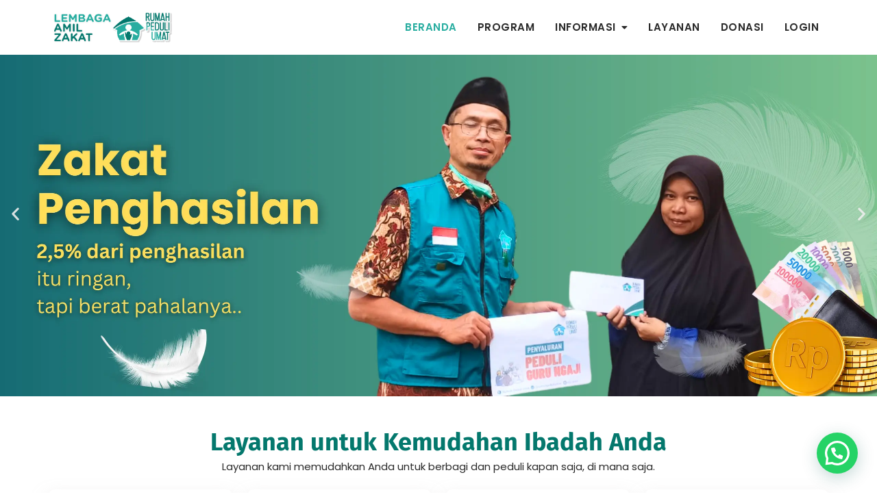

--- FILE ---
content_type: text/html; charset=UTF-8
request_url: https://rpu.or.id/
body_size: 30077
content:
<!doctype html><html lang="en-US"><head><meta charset="UTF-8"><meta name="viewport" content="width=device-width, initial-scale=1"><link rel="profile" href="https://gmpg.org/xfn/11"><title>Rumah Peduli Umat &#8211; Peduli Berbagi</title><meta name='robots' content='max-image-preview:large' /><link rel='dns-prefetch' href='//www.googletagmanager.com' /><link rel='dns-prefetch' href='//fonts.googleapis.com' /><link rel="alternate" type="application/rss+xml" title="Rumah Peduli Umat &raquo; Feed" href="https://rpu.or.id/feed/" /><link rel="alternate" type="application/rss+xml" title="Rumah Peduli Umat &raquo; Comments Feed" href="https://rpu.or.id/comments/feed/" /><link rel="alternate" title="oEmbed (JSON)" type="application/json+oembed" href="https://rpu.or.id/wp-json/oembed/1.0/embed?url=https%3A%2F%2Frpu.or.id%2F" /><link rel="alternate" title="oEmbed (XML)" type="text/xml+oembed" href="https://rpu.or.id/wp-json/oembed/1.0/embed?url=https%3A%2F%2Frpu.or.id%2F&#038;format=xml" /><style id='wp-img-auto-sizes-contain-inline-css' type='text/css'>img:is([sizes=auto i],[sizes^="auto," i]){contain-intrinsic-size:3000px 1500px}
/*# sourceURL=wp-img-auto-sizes-contain-inline-css */</style><link rel='stylesheet' id='ctc-blocks-core-css' href='https://rpu.or.id/wp-content/plugins/copy-the-code/classes/blocks/assets/css/style.css' type='text/css' media='all' /><link rel='stylesheet' id='ctc-el-email-sample-css' href='https://rpu.or.id/wp-content/plugins/copy-the-code/classes/elementor/widgets/email-sample/style.css' type='text/css' media='all' /><link rel='stylesheet' id='ctc-blocks-css' href='https://rpu.or.id/wp-content/plugins/copy-the-code/classes/blocks/assets/css/style.css' type='text/css' media='all' /><link rel='stylesheet' id='ctc-el-email-address-css' href='https://rpu.or.id/wp-content/plugins/copy-the-code/classes/elementor/widgets/email-address/style.css' type='text/css' media='all' /><link rel='stylesheet' id='ctc-el-phone-number-css' href='https://rpu.or.id/wp-content/plugins/copy-the-code/classes/elementor/widgets/phone-number/style.css' type='text/css' media='all' /><link rel='stylesheet' id='ctc-el-copy-icon-css' href='https://rpu.or.id/wp-content/plugins/copy-the-code/classes/elementor/widgets/copy-icon/style.css' type='text/css' media='all' /><link rel='stylesheet' id='ctc-el-blockquote-css' href='https://rpu.or.id/wp-content/plugins/copy-the-code/classes/elementor/widgets/blockquote/style.css' type='text/css' media='all' /><link rel='stylesheet' id='ctc-el-code-snippet-css' href='https://rpu.or.id/wp-content/plugins/copy-the-code/classes/elementor/widgets/code-snippet/style.css' type='text/css' media='all' /><link rel='stylesheet' id='ctc-el-message-css' href='https://rpu.or.id/wp-content/plugins/copy-the-code/classes/elementor/widgets/message/style.css' type='text/css' media='all' /><link rel='stylesheet' id='ctc-el-wish-css' href='https://rpu.or.id/wp-content/plugins/copy-the-code/classes/elementor/widgets/wish/style.css' type='text/css' media='all' /><link rel='stylesheet' id='ctc-el-shayari-css' href='https://rpu.or.id/wp-content/plugins/copy-the-code/classes/elementor/widgets/shayari/style.css' type='text/css' media='all' /><link rel='stylesheet' id='ctc-el-sms-css' href='https://rpu.or.id/wp-content/plugins/copy-the-code/classes/elementor/widgets/sms/style.css' type='text/css' media='all' /><link rel='stylesheet' id='ctc-el-deal-css' href='https://rpu.or.id/wp-content/plugins/copy-the-code/classes/elementor/widgets/deal/style.css' type='text/css' media='all' /><link rel='stylesheet' id='ctc-el-coupon-css' href='https://rpu.or.id/wp-content/plugins/copy-the-code/classes/elementor/widgets/coupon/style.css' type='text/css' media='all' /><link rel='stylesheet' id='ctc-el-ai-prompt-generator-css' href='https://rpu.or.id/wp-content/plugins/copy-the-code/classes/elementor/widgets/ai-prompt-generator/style.css' type='text/css' media='all' /><link rel='stylesheet' id='ctc-el-table-css' href='https://rpu.or.id/wp-content/plugins/copy-the-code/classes/elementor/widgets/table/style.css' type='text/css' media='all' /><link rel='stylesheet' id='ctc-el-contact-information-css' href='https://rpu.or.id/wp-content/plugins/copy-the-code/classes/elementor/widgets/contact-information/style.css' type='text/css' media='all' /><link rel='stylesheet' id='hfe-widgets-style-css' href='https://rpu.or.id/wp-content/plugins/header-footer-elementor/inc/widgets-css/frontend.css' type='text/css' media='all' /><style id='classic-theme-styles-inline-css' type='text/css'>/*! This file is auto-generated */
.wp-block-button__link{color:#fff;background-color:#32373c;border-radius:9999px;box-shadow:none;text-decoration:none;padding:calc(.667em + 2px) calc(1.333em + 2px);font-size:1.125em}.wp-block-file__button{background:#32373c;color:#fff;text-decoration:none}
/*# sourceURL=/wp-includes/css/classic-themes.min.css */</style><style id='ctc-term-title-style-inline-css' type='text/css'>.ctc-block-controls-dropdown .components-base-control__field{margin:0 !important}
/*# sourceURL=https://rpu.or.id/wp-content/plugins/copy-the-code/classes/gutenberg/blocks/term-title/css/style.css */</style><style id='ctc-copy-button-style-inline-css' type='text/css'>.wp-block-ctc-copy-button{font-size:14px;line-height:normal;padding:8px 16px;border-width:1px;border-style:solid;border-color:inherit;border-radius:4px;cursor:pointer;display:inline-block}.ctc-copy-button-textarea{display:none !important}
/*# sourceURL=https://rpu.or.id/wp-content/plugins/copy-the-code/classes/gutenberg/blocks/copy-button/css/style.css */</style><style id='ctc-copy-icon-style-inline-css' type='text/css'>.wp-block-ctc-copy-icon .ctc-block-copy-icon{background:rgba(0,0,0,0);padding:0;margin:0;position:relative;cursor:pointer}.wp-block-ctc-copy-icon .ctc-block-copy-icon .check-icon{display:none}.wp-block-ctc-copy-icon .ctc-block-copy-icon svg{height:1em;width:1em}.wp-block-ctc-copy-icon .ctc-block-copy-icon::after{position:absolute;content:attr(aria-label);padding:.5em .75em;right:100%;color:#fff;background:#24292f;font-size:11px;border-radius:6px;line-height:1;right:100%;bottom:50%;margin-right:6px;-webkit-transform:translateY(50%);transform:translateY(50%)}.wp-block-ctc-copy-icon .ctc-block-copy-icon::before{content:"";top:50%;bottom:50%;left:-7px;margin-top:-6px;border:6px solid rgba(0,0,0,0);border-left-color:#24292f;position:absolute}.wp-block-ctc-copy-icon .ctc-block-copy-icon::after,.wp-block-ctc-copy-icon .ctc-block-copy-icon::before{opacity:0;visibility:hidden;-webkit-transition:opacity .2s ease-in-out,visibility .2s ease-in-out;transition:opacity .2s ease-in-out,visibility .2s ease-in-out}.wp-block-ctc-copy-icon .ctc-block-copy-icon.copied::after,.wp-block-ctc-copy-icon .ctc-block-copy-icon.copied::before{opacity:1;visibility:visible;-webkit-transition:opacity .2s ease-in-out,visibility .2s ease-in-out;transition:opacity .2s ease-in-out,visibility .2s ease-in-out}.wp-block-ctc-copy-icon .ctc-block-copy-icon.copied .check-icon{display:inline-block}.wp-block-ctc-copy-icon .ctc-block-copy-icon.copied .copy-icon{display:none !important}.ctc-copy-icon-textarea{display:none !important}
/*# sourceURL=https://rpu.or.id/wp-content/plugins/copy-the-code/classes/gutenberg/blocks/copy-icon/css/style.css */</style><style id='ctc-social-share-style-inline-css' type='text/css'>.wp-block-ctc-social-share{display:-webkit-box;display:-ms-flexbox;display:flex;-webkit-box-align:center;-ms-flex-align:center;align-items:center;gap:8px}.wp-block-ctc-social-share svg{height:16px;width:16px}.wp-block-ctc-social-share a{display:-webkit-inline-box;display:-ms-inline-flexbox;display:inline-flex}.wp-block-ctc-social-share a:focus{outline:none}
/*# sourceURL=https://rpu.or.id/wp-content/plugins/copy-the-code/classes/gutenberg/blocks/social-share/css/style.css */</style><link rel='stylesheet' id='magnific-popup-css' href='https://rpu.or.id/wp-content/plugins/gutentor/assets/library/magnific-popup/magnific-popup.min.css' type='text/css' media='all' /><link rel='stylesheet' id='slick-css' href='https://rpu.or.id/wp-content/plugins/gutentor/assets/library/slick/slick.min.css' type='text/css' media='all' /><style id='joinchat-button-style-inline-css' type='text/css'>.wp-block-joinchat-button{border:none!important;text-align:center}.wp-block-joinchat-button figure{display:table;margin:0 auto;padding:0}.wp-block-joinchat-button figcaption{font:normal normal 400 .6em/2em var(--wp--preset--font-family--system-font,sans-serif);margin:0;padding:0}.wp-block-joinchat-button .joinchat-button__qr{background-color:#fff;border:6px solid #25d366;border-radius:30px;box-sizing:content-box;display:block;height:200px;margin:auto;overflow:hidden;padding:10px;width:200px}.wp-block-joinchat-button .joinchat-button__qr canvas,.wp-block-joinchat-button .joinchat-button__qr img{display:block;margin:auto}.wp-block-joinchat-button .joinchat-button__link{align-items:center;background-color:#25d366;border:6px solid #25d366;border-radius:30px;display:inline-flex;flex-flow:row nowrap;justify-content:center;line-height:1.25em;margin:0 auto;text-decoration:none}.wp-block-joinchat-button .joinchat-button__link:before{background:transparent var(--joinchat-ico) no-repeat center;background-size:100%;content:"";display:block;height:1.5em;margin:-.75em .75em -.75em 0;width:1.5em}.wp-block-joinchat-button figure+.joinchat-button__link{margin-top:10px}@media (orientation:landscape)and (min-height:481px),(orientation:portrait)and (min-width:481px){.wp-block-joinchat-button.joinchat-button--qr-only figure+.joinchat-button__link{display:none}}@media (max-width:480px),(orientation:landscape)and (max-height:480px){.wp-block-joinchat-button figure{display:none}}

/*# sourceURL=https://rpu.or.id/wp-content/plugins/creame-whatsapp-me/gutenberg/build/style-index.css */</style><link rel='stylesheet' id='fontawesome-css' href='https://rpu.or.id/wp-content/plugins/gutentor/assets/library/fontawesome/css/all.min.css' type='text/css' media='all' /><link rel='stylesheet' id='wpness-grid-css' href='https://rpu.or.id/wp-content/plugins/gutentor/assets/library/wpness-grid/wpness-grid.css' type='text/css' media='all' /><link rel='stylesheet' id='animate-css' href='https://rpu.or.id/wp-content/plugins/gutentor/assets/library/animatecss/animate.min.css' type='text/css' media='all' /><link rel='stylesheet' id='wp-components-css' href='https://rpu.or.id/wp-includes/css/dist/components/style.min.css' type='text/css' media='all' /><link rel='stylesheet' id='wp-preferences-css' href='https://rpu.or.id/wp-includes/css/dist/preferences/style.min.css' type='text/css' media='all' /><link rel='stylesheet' id='wp-block-editor-css' href='https://rpu.or.id/wp-includes/css/dist/block-editor/style.min.css' type='text/css' media='all' /><link rel='stylesheet' id='wp-reusable-blocks-css' href='https://rpu.or.id/wp-includes/css/dist/reusable-blocks/style.min.css' type='text/css' media='all' /><link rel='stylesheet' id='wp-patterns-css' href='https://rpu.or.id/wp-includes/css/dist/patterns/style.min.css' type='text/css' media='all' /><link rel='stylesheet' id='wp-editor-css' href='https://rpu.or.id/wp-includes/css/dist/editor/style.min.css' type='text/css' media='all' /><link rel='stylesheet' id='gutentor-css' href='https://rpu.or.id/wp-content/plugins/gutentor/dist/blocks.style.build.css' type='text/css' media='all' /><style id='global-styles-inline-css' type='text/css'>:root{--wp--preset--aspect-ratio--square: 1;--wp--preset--aspect-ratio--4-3: 4/3;--wp--preset--aspect-ratio--3-4: 3/4;--wp--preset--aspect-ratio--3-2: 3/2;--wp--preset--aspect-ratio--2-3: 2/3;--wp--preset--aspect-ratio--16-9: 16/9;--wp--preset--aspect-ratio--9-16: 9/16;--wp--preset--color--black: #000000;--wp--preset--color--cyan-bluish-gray: #abb8c3;--wp--preset--color--white: #ffffff;--wp--preset--color--pale-pink: #f78da7;--wp--preset--color--vivid-red: #cf2e2e;--wp--preset--color--luminous-vivid-orange: #ff6900;--wp--preset--color--luminous-vivid-amber: #fcb900;--wp--preset--color--light-green-cyan: #7bdcb5;--wp--preset--color--vivid-green-cyan: #00d084;--wp--preset--color--pale-cyan-blue: #8ed1fc;--wp--preset--color--vivid-cyan-blue: #0693e3;--wp--preset--color--vivid-purple: #9b51e0;--wp--preset--color--tan: #D2B48C;--wp--preset--color--yellow: #FDE64B;--wp--preset--color--orange: #ED7014;--wp--preset--color--red: #D0312D;--wp--preset--color--pink: #b565a7;--wp--preset--color--purple: #A32CC4;--wp--preset--color--blue: #4E97D8;--wp--preset--color--green: #00B294;--wp--preset--color--brown: #231709;--wp--preset--color--grey: #7D7D7D;--wp--preset--gradient--vivid-cyan-blue-to-vivid-purple: linear-gradient(135deg,rgb(6,147,227) 0%,rgb(155,81,224) 100%);--wp--preset--gradient--light-green-cyan-to-vivid-green-cyan: linear-gradient(135deg,rgb(122,220,180) 0%,rgb(0,208,130) 100%);--wp--preset--gradient--luminous-vivid-amber-to-luminous-vivid-orange: linear-gradient(135deg,rgb(252,185,0) 0%,rgb(255,105,0) 100%);--wp--preset--gradient--luminous-vivid-orange-to-vivid-red: linear-gradient(135deg,rgb(255,105,0) 0%,rgb(207,46,46) 100%);--wp--preset--gradient--very-light-gray-to-cyan-bluish-gray: linear-gradient(135deg,rgb(238,238,238) 0%,rgb(169,184,195) 100%);--wp--preset--gradient--cool-to-warm-spectrum: linear-gradient(135deg,rgb(74,234,220) 0%,rgb(151,120,209) 20%,rgb(207,42,186) 40%,rgb(238,44,130) 60%,rgb(251,105,98) 80%,rgb(254,248,76) 100%);--wp--preset--gradient--blush-light-purple: linear-gradient(135deg,rgb(255,206,236) 0%,rgb(152,150,240) 100%);--wp--preset--gradient--blush-bordeaux: linear-gradient(135deg,rgb(254,205,165) 0%,rgb(254,45,45) 50%,rgb(107,0,62) 100%);--wp--preset--gradient--luminous-dusk: linear-gradient(135deg,rgb(255,203,112) 0%,rgb(199,81,192) 50%,rgb(65,88,208) 100%);--wp--preset--gradient--pale-ocean: linear-gradient(135deg,rgb(255,245,203) 0%,rgb(182,227,212) 50%,rgb(51,167,181) 100%);--wp--preset--gradient--electric-grass: linear-gradient(135deg,rgb(202,248,128) 0%,rgb(113,206,126) 100%);--wp--preset--gradient--midnight: linear-gradient(135deg,rgb(2,3,129) 0%,rgb(40,116,252) 100%);--wp--preset--font-size--small: 12px;--wp--preset--font-size--medium: 20px;--wp--preset--font-size--large: 36px;--wp--preset--font-size--x-large: 42px;--wp--preset--font-size--regular: 16px;--wp--preset--font-size--larger: 36px;--wp--preset--font-size--huge: 48px;--wp--preset--spacing--20: 0.44rem;--wp--preset--spacing--30: 0.67rem;--wp--preset--spacing--40: 1rem;--wp--preset--spacing--50: 1.5rem;--wp--preset--spacing--60: 2.25rem;--wp--preset--spacing--70: 3.38rem;--wp--preset--spacing--80: 5.06rem;--wp--preset--shadow--natural: 6px 6px 9px rgba(0, 0, 0, 0.2);--wp--preset--shadow--deep: 12px 12px 50px rgba(0, 0, 0, 0.4);--wp--preset--shadow--sharp: 6px 6px 0px rgba(0, 0, 0, 0.2);--wp--preset--shadow--outlined: 6px 6px 0px -3px rgb(255, 255, 255), 6px 6px rgb(0, 0, 0);--wp--preset--shadow--crisp: 6px 6px 0px rgb(0, 0, 0);}:where(.is-layout-flex){gap: 0.5em;}:where(.is-layout-grid){gap: 0.5em;}body .is-layout-flex{display: flex;}.is-layout-flex{flex-wrap: wrap;align-items: center;}.is-layout-flex > :is(*, div){margin: 0;}body .is-layout-grid{display: grid;}.is-layout-grid > :is(*, div){margin: 0;}:where(.wp-block-columns.is-layout-flex){gap: 2em;}:where(.wp-block-columns.is-layout-grid){gap: 2em;}:where(.wp-block-post-template.is-layout-flex){gap: 1.25em;}:where(.wp-block-post-template.is-layout-grid){gap: 1.25em;}.has-black-color{color: var(--wp--preset--color--black) !important;}.has-cyan-bluish-gray-color{color: var(--wp--preset--color--cyan-bluish-gray) !important;}.has-white-color{color: var(--wp--preset--color--white) !important;}.has-pale-pink-color{color: var(--wp--preset--color--pale-pink) !important;}.has-vivid-red-color{color: var(--wp--preset--color--vivid-red) !important;}.has-luminous-vivid-orange-color{color: var(--wp--preset--color--luminous-vivid-orange) !important;}.has-luminous-vivid-amber-color{color: var(--wp--preset--color--luminous-vivid-amber) !important;}.has-light-green-cyan-color{color: var(--wp--preset--color--light-green-cyan) !important;}.has-vivid-green-cyan-color{color: var(--wp--preset--color--vivid-green-cyan) !important;}.has-pale-cyan-blue-color{color: var(--wp--preset--color--pale-cyan-blue) !important;}.has-vivid-cyan-blue-color{color: var(--wp--preset--color--vivid-cyan-blue) !important;}.has-vivid-purple-color{color: var(--wp--preset--color--vivid-purple) !important;}.has-black-background-color{background-color: var(--wp--preset--color--black) !important;}.has-cyan-bluish-gray-background-color{background-color: var(--wp--preset--color--cyan-bluish-gray) !important;}.has-white-background-color{background-color: var(--wp--preset--color--white) !important;}.has-pale-pink-background-color{background-color: var(--wp--preset--color--pale-pink) !important;}.has-vivid-red-background-color{background-color: var(--wp--preset--color--vivid-red) !important;}.has-luminous-vivid-orange-background-color{background-color: var(--wp--preset--color--luminous-vivid-orange) !important;}.has-luminous-vivid-amber-background-color{background-color: var(--wp--preset--color--luminous-vivid-amber) !important;}.has-light-green-cyan-background-color{background-color: var(--wp--preset--color--light-green-cyan) !important;}.has-vivid-green-cyan-background-color{background-color: var(--wp--preset--color--vivid-green-cyan) !important;}.has-pale-cyan-blue-background-color{background-color: var(--wp--preset--color--pale-cyan-blue) !important;}.has-vivid-cyan-blue-background-color{background-color: var(--wp--preset--color--vivid-cyan-blue) !important;}.has-vivid-purple-background-color{background-color: var(--wp--preset--color--vivid-purple) !important;}.has-black-border-color{border-color: var(--wp--preset--color--black) !important;}.has-cyan-bluish-gray-border-color{border-color: var(--wp--preset--color--cyan-bluish-gray) !important;}.has-white-border-color{border-color: var(--wp--preset--color--white) !important;}.has-pale-pink-border-color{border-color: var(--wp--preset--color--pale-pink) !important;}.has-vivid-red-border-color{border-color: var(--wp--preset--color--vivid-red) !important;}.has-luminous-vivid-orange-border-color{border-color: var(--wp--preset--color--luminous-vivid-orange) !important;}.has-luminous-vivid-amber-border-color{border-color: var(--wp--preset--color--luminous-vivid-amber) !important;}.has-light-green-cyan-border-color{border-color: var(--wp--preset--color--light-green-cyan) !important;}.has-vivid-green-cyan-border-color{border-color: var(--wp--preset--color--vivid-green-cyan) !important;}.has-pale-cyan-blue-border-color{border-color: var(--wp--preset--color--pale-cyan-blue) !important;}.has-vivid-cyan-blue-border-color{border-color: var(--wp--preset--color--vivid-cyan-blue) !important;}.has-vivid-purple-border-color{border-color: var(--wp--preset--color--vivid-purple) !important;}.has-vivid-cyan-blue-to-vivid-purple-gradient-background{background: var(--wp--preset--gradient--vivid-cyan-blue-to-vivid-purple) !important;}.has-light-green-cyan-to-vivid-green-cyan-gradient-background{background: var(--wp--preset--gradient--light-green-cyan-to-vivid-green-cyan) !important;}.has-luminous-vivid-amber-to-luminous-vivid-orange-gradient-background{background: var(--wp--preset--gradient--luminous-vivid-amber-to-luminous-vivid-orange) !important;}.has-luminous-vivid-orange-to-vivid-red-gradient-background{background: var(--wp--preset--gradient--luminous-vivid-orange-to-vivid-red) !important;}.has-very-light-gray-to-cyan-bluish-gray-gradient-background{background: var(--wp--preset--gradient--very-light-gray-to-cyan-bluish-gray) !important;}.has-cool-to-warm-spectrum-gradient-background{background: var(--wp--preset--gradient--cool-to-warm-spectrum) !important;}.has-blush-light-purple-gradient-background{background: var(--wp--preset--gradient--blush-light-purple) !important;}.has-blush-bordeaux-gradient-background{background: var(--wp--preset--gradient--blush-bordeaux) !important;}.has-luminous-dusk-gradient-background{background: var(--wp--preset--gradient--luminous-dusk) !important;}.has-pale-ocean-gradient-background{background: var(--wp--preset--gradient--pale-ocean) !important;}.has-electric-grass-gradient-background{background: var(--wp--preset--gradient--electric-grass) !important;}.has-midnight-gradient-background{background: var(--wp--preset--gradient--midnight) !important;}.has-small-font-size{font-size: var(--wp--preset--font-size--small) !important;}.has-medium-font-size{font-size: var(--wp--preset--font-size--medium) !important;}.has-large-font-size{font-size: var(--wp--preset--font-size--large) !important;}.has-x-large-font-size{font-size: var(--wp--preset--font-size--x-large) !important;}
:where(.wp-block-post-template.is-layout-flex){gap: 1.25em;}:where(.wp-block-post-template.is-layout-grid){gap: 1.25em;}
:where(.wp-block-term-template.is-layout-flex){gap: 1.25em;}:where(.wp-block-term-template.is-layout-grid){gap: 1.25em;}
:where(.wp-block-columns.is-layout-flex){gap: 2em;}:where(.wp-block-columns.is-layout-grid){gap: 2em;}
:root :where(.wp-block-pullquote){font-size: 1.5em;line-height: 1.6;}
/*# sourceURL=global-styles-inline-css */</style><link rel='stylesheet' id='copy-the-code-css' href='https://rpu.or.id/wp-content/plugins/copy-the-code/assets/css/copy-the-code.css' type='text/css' media='all' /><link rel='stylesheet' id='ctc-copy-inline-css' href='https://rpu.or.id/wp-content/plugins/copy-the-code/assets/css/copy-inline.css' type='text/css' media='all' /><link rel='stylesheet' id='donasiaja-style-css' href='https://rpu.or.id/wp-content/plugins/donasiaja/assets/css/donasiaja-style.css' type='text/css' media='all' /><link rel='stylesheet' id='rt-fontawsome-css' href='https://rpu.or.id/wp-content/plugins/the-post-grid/assets/vendor/font-awesome/css/font-awesome.min.css' type='text/css' media='all' /><link rel='stylesheet' id='rt-tpg-css' href='https://rpu.or.id/wp-content/plugins/the-post-grid/assets/css/thepostgrid.min.css' type='text/css' media='all' /><link rel='stylesheet' id='hfe-style-css' href='https://rpu.or.id/wp-content/plugins/header-footer-elementor/assets/css/header-footer-elementor.css' type='text/css' media='all' /><link rel='stylesheet' id='elementor-icons-css' href='https://rpu.or.id/wp-content/plugins/elementor/assets/lib/eicons/css/elementor-icons.min.css' type='text/css' media='all' /><link rel='stylesheet' id='elementor-frontend-css' href='https://rpu.or.id/wp-content/plugins/elementor/assets/css/frontend.min.css' type='text/css' media='all' /><link rel='stylesheet' id='elementor-post-6-css' href='https://rpu.or.id/wp-content/uploads/elementor/css/post-6.css' type='text/css' media='all' /><link rel='stylesheet' id='swiper-css' href='https://rpu.or.id/wp-content/plugins/elementor/assets/lib/swiper/v8/css/swiper.min.css' type='text/css' media='all' /><link rel='stylesheet' id='e-swiper-css' href='https://rpu.or.id/wp-content/plugins/elementor/assets/css/conditionals/e-swiper.min.css' type='text/css' media='all' /><link rel='stylesheet' id='widget-image-carousel-css' href='https://rpu.or.id/wp-content/plugins/elementor/assets/css/widget-image-carousel.min.css' type='text/css' media='all' /><link rel='stylesheet' id='widget-heading-css' href='https://rpu.or.id/wp-content/plugins/elementor/assets/css/widget-heading.min.css' type='text/css' media='all' /><link rel='stylesheet' id='widget-divider-css' href='https://rpu.or.id/wp-content/plugins/elementor/assets/css/widget-divider.min.css' type='text/css' media='all' /><link rel='stylesheet' id='e-animation-grow-css' href='https://rpu.or.id/wp-content/plugins/elementor/assets/lib/animations/styles/e-animation-grow.min.css' type='text/css' media='all' /><link rel='stylesheet' id='e-animation-fadeIn-css' href='https://rpu.or.id/wp-content/plugins/elementor/assets/lib/animations/styles/fadeIn.min.css' type='text/css' media='all' /><link rel='stylesheet' id='elementor-post-304-css' href='https://rpu.or.id/wp-content/uploads/elementor/css/post-304.css' type='text/css' media='all' /><link rel='stylesheet' id='bootstrap-css' href='https://rpu.or.id/wp-content/themes/gutener/assets/bootstrap/css/bootstrap.min.css' type='text/css' media='all' /><link rel='stylesheet' id='slicknav-css' href='https://rpu.or.id/wp-content/themes/gutener/assets/css/slicknav.min.css' type='text/css' media='all' /><link rel='stylesheet' id='slick-theme-css' href='https://rpu.or.id/wp-content/themes/gutener/assets/slick/slick-theme.css' type='text/css' media='all' /><link rel='stylesheet' id='gutener-blocks-css' href='https://rpu.or.id/wp-content/themes/gutener/assets/css/blocks.min.css' type='text/css' media='all' /><link rel='stylesheet' id='gutener-style-css' href='https://rpu.or.id/wp-content/themes/gutener/style.css' type='text/css' media='all' /><link rel='stylesheet' id='gutener-google-font-css' href='https://fonts.googleapis.com/css?family=Open+Sans%3A300%2C400%2C400i%2C600%2C700%2C800%7CPoppins%3A300%2C400%2C400i%2C500%2C600%2C700%2C800%2C900&#038;display=swap&#038;ver=6.9' type='text/css' media='all' /><link rel='stylesheet' id='hfe-elementor-icons-css' href='https://rpu.or.id/wp-content/plugins/elementor/assets/lib/eicons/css/elementor-icons.min.css' type='text/css' media='all' /><link rel='stylesheet' id='hfe-icons-list-css' href='https://rpu.or.id/wp-content/plugins/elementor/assets/css/widget-icon-list.min.css' type='text/css' media='all' /><link rel='stylesheet' id='hfe-social-icons-css' href='https://rpu.or.id/wp-content/plugins/elementor/assets/css/widget-social-icons.min.css' type='text/css' media='all' /><link rel='stylesheet' id='hfe-social-share-icons-brands-css' href='https://rpu.or.id/wp-content/plugins/elementor/assets/lib/font-awesome/css/brands.css' type='text/css' media='all' /><link rel='stylesheet' id='hfe-social-share-icons-fontawesome-css' href='https://rpu.or.id/wp-content/plugins/elementor/assets/lib/font-awesome/css/fontawesome.css' type='text/css' media='all' /><link rel='stylesheet' id='hfe-nav-menu-icons-css' href='https://rpu.or.id/wp-content/plugins/elementor/assets/lib/font-awesome/css/solid.css' type='text/css' media='all' /><link rel='stylesheet' id='elementor-gf-local-poppins-css' href='https://rpu.or.id/wp-content/uploads/elementor/google-fonts/css/poppins.css' type='text/css' media='all' /><link rel='stylesheet' id='elementor-gf-local-firasans-css' href='https://rpu.or.id/wp-content/uploads/elementor/google-fonts/css/firasans.css' type='text/css' media='all' /><link rel='stylesheet' id='elementor-gf-local-montserrat-css' href='https://rpu.or.id/wp-content/uploads/elementor/google-fonts/css/montserrat.css' type='text/css' media='all' /><link rel='stylesheet' id='elementor-icons-shared-0-css' href='https://rpu.or.id/wp-content/plugins/elementor/assets/lib/font-awesome/css/fontawesome.min.css' type='text/css' media='all' /><link rel='stylesheet' id='elementor-icons-fa-brands-css' href='https://rpu.or.id/wp-content/plugins/elementor/assets/lib/font-awesome/css/brands.min.css' type='text/css' media='all' /><link rel='stylesheet' id='elementor-icons-fa-solid-css' href='https://rpu.or.id/wp-content/plugins/elementor/assets/lib/font-awesome/css/solid.min.css' type='text/css' media='all' /><link rel='stylesheet' id='elementor-icons-fa-regular-css' href='https://rpu.or.id/wp-content/plugins/elementor/assets/lib/font-awesome/css/regular.min.css' type='text/css' media='all' /> <script type="text/javascript" src="https://rpu.or.id/wp-includes/js/jquery/jquery.min.js" id="jquery-core-js"></script> <script data-optimized="1" type="text/javascript" src="https://rpu.or.id/wp-content/litespeed/js/572a49b6ffeda3d74892de441d41305c.js?ver=1305c" id="jquery-migrate-js" defer data-deferred="1"></script> <script type="text/javascript" id="jquery-js-after" src="[data-uri]" defer></script> <script data-optimized="1" type="text/javascript" src="https://rpu.or.id/wp-content/litespeed/js/97a332d8eb5c151fd0f8762db29a789e.js?ver=a789e" id="ctc-copy-button-script-2-js" defer data-deferred="1"></script> <script data-optimized="1" type="text/javascript" src="https://rpu.or.id/wp-content/litespeed/js/297d43a3d669195051d1e7a7444cc234.js?ver=cc234" id="ctc-copy-icon-script-2-js" defer data-deferred="1"></script> 
 <script type="text/javascript" src="https://www.googletagmanager.com/gtag/js?id=GT-MBG4GH8" id="google_gtagjs-js" defer data-deferred="1"></script> <script type="text/javascript" id="google_gtagjs-js-after" src="[data-uri]" defer></script> <link rel="https://api.w.org/" href="https://rpu.or.id/wp-json/" /><link rel="alternate" title="JSON" type="application/json" href="https://rpu.or.id/wp-json/wp/v2/pages/304" /><link rel="EditURI" type="application/rsd+xml" title="RSD" href="https://rpu.or.id/xmlrpc.php?rsd" /><meta name="generator" content="WordPress 6.9" /><link rel="canonical" href="https://rpu.or.id/" /><link rel='shortlink' href='https://rpu.or.id/' /> <script src="https://rpu.or.id/wp-content/plugins/donasiaja/assets/js/jquery.min.js?ver=2.2.5"></script><style>.donasiaja_search_box .control .btn-material{background: #04786d;}</style><meta name="generator" content="Site Kit by Google 1.171.0" /><style>:root {
                --tpg-primary-color: #0d6efd;
                --tpg-secondary-color: #0654c4;
                --tpg-primary-light: #c4d0ff
            }</style> <script>(function(w,d,s,l,i){w[l]=w[l]||[];w[l].push({'gtm.start':
		            new Date().getTime(),event:'gtm.js'});var f=d.getElementsByTagName(s)[0],
		        j=d.createElement(s),dl=l!='dataLayer'?'&l='+l:'';j.async=true;j.src=
		        'https://gtm.rpu.or.id/gtm.js?id='+i+dl;f.parentNode.insertBefore(j,f);
		    })(window,document,'script','dataLayer','GTM-W4VXDKJ');</script> <style>.site-header .site-branding > a {max-width: 190px;overflow: hidden;display: inline-block;}.header-one .site-branding .site-title,.header-two .site-branding .site-title,.header-three .site-branding .site-title {color: #030303;}/* Tagline */ .header-one .site-branding .site-description, .header-two .site-branding .site-description, .header-three .site-branding .site-description {color: #767676;}/* Tagline Border */ .header-one .site-branding .site-description:before, .header-one .site-branding .site-description:after,.header-two .site-branding .site-description:before, .header-two .site-branding .site-description:after,.header-three .site-branding .site-description:before, .header-three .site-branding .site-description:after {background-color: rgba(118,118,118,0.4);}/* Site general link color */a {color: #a6a6a6;}/* Page and Single Post Title */body.single .page-title, body.page .page-title {color: ;}/* Site body Text */body, html {color: #333333;}/* Heading Text */h1, h2, h3, h4, h5, h6, .product-title {color: #030303;}/* Primary Background */.section-title:before, .button-primary, body[class*="woocommerce"] span.onsale, body .woocommerce.widget_price_filter .ui-slider .ui-slider-handle, #offcanvas-menu .header-btn-wrap .header-btn .button-primary {background-color: #04786d;}/* Primary Border */.post .entry-content .entry-header .cat-links a, .attachment .entry-content .entry-header .cat-links a, .wrap-coming-maintenance-mode .content .button-container .button-primary {border-color: #04786d;}/* Primary Color */ blockquote:before, .post .entry-content .entry-header .cat-links a, .attachment .entry-content .entry-header .cat-links a, .post .entry-meta a:before, .attachment .entry-meta a:before, .single .entry-container .cat-links:before, .post .entry-meta .tag-links:before {color: #04786d;}/* Hover Background */input[type=button]:hover, input[type=button]:active, input[type=button]:focus, input[type=reset]:hover, input[type=reset]:active, input[type=reset]:focus, input[type=submit]:hover, input[type=submit]:active, input[type=submit]:focus, .button-primary:hover, .button-primary:focus, .button-primary:active, .button-outline:hover, .button-outline:focus, .button-outline:active, .search-form .search-button:hover, .search-form .search-button:focus, .search-form .search-button:active, .page-numbers:hover, .page-numbers:focus, .page-numbers:active, #back-to-top a:hover, #back-to-top a:focus, #back-to-top a:active, .section-highlight-post .slick-control li.slick-arrow:not(.slick-disabled):hover, .section-highlight-post .slick-control li.slick-arrow:not(.slick-disabled):focus, .section-highlight-post .slick-control li.slick-arrow:not(.slick-disabled):active, .alt-menu-icon a:hover .icon-bar, .alt-menu-icon a:focus .icon-bar, .alt-menu-icon a:active .icon-bar, .alt-menu-icon a:hover .icon-bar:before, .alt-menu-icon a:hover .icon-bar:after, .alt-menu-icon a:focus .icon-bar:before, .alt-menu-icon a:focus .icon-bar:after, .alt-menu-icon a:active .icon-bar:before, .alt-menu-icon a:active .icon-bar:after, #offcanvas-menu .close-offcanvas-menu button:hover,#offcanvas-menu .close-offcanvas-menu button:active, .highlight-post-slider .post .entry-meta .cat-links a:hover, .highlight-post-slider .post .entry-meta .cat-links a:focus, .highlight-post-slider .post .entry-meta .cat-links a:active, .site-footer .social-profile ul li a:hover, .site-footer .social-profile ul li a:focus, .site-footer .social-profile ul li a:active, #back-to-top a:hover, #back-to-top a:focus, #back-to-top a:active, .comments-area .comment-list .reply a:hover, .comments-area .comment-list .reply a:focus, .comments-area .comment-list .reply a:active, .widget .tagcloud a:hover, .widget .tagcloud a:focus, .widget .tagcloud a:active, .infinite-scroll #infinite-handle span:hover, .infinite-scroll #infinite-handle span:focus, .infinite-scroll #infinite-handle span:active, .slicknav_btn:hover .slicknav_icon-bar, .slicknav_btn:focus .slicknav_icon-bar, .slicknav_btn:hover .slicknav_icon-bar, .slicknav_btn:hover .slicknav_icon-bar:first-child:before, .slicknav_btn:hover .slicknav_icon-bar:first-child:after, .slicknav_btn:focus .slicknav_icon-bar:first-child:before, .slicknav_btn:focus .slicknav_icon-bar:first-child:after, .slicknav_btn:hover .slicknav_icon-bar:first-child:before, .slicknav_btn:hover .slicknav_icon-bar:first-child:after, .woocommerce #respond input#submit:hover, .woocommerce #respond input#submit:focus, .woocommerce #respond input#submit:active, .body[class*="woocommerce"] #respond input#submit:hover, body[class*="woocommerce"] #respond input#submit:focus, body[class*="woocommerce"] #respond input#submit:active, body[class*="woocommerce"] a.button:hover, body[class*="woocommerce"] a.button:focus, body[class*="woocommerce"] a.button:active, body[class*="woocommerce"] button.button:hover, body[class*="woocommerce"] button.button:focus, body[class*="woocommerce"] button.button:active, body[class*="woocommerce"] input.button:hover, body[class*="woocommerce"] input.button:focus, body[class*="woocommerce"] input.button:active, body[class*="woocommerce"] a.button.alt:hover, body[class*="woocommerce"] a.button.alt:focus, body[class*="woocommerce"] a.button.alt:active, body[class*="woocommerce"] button.button.alt:hover, body[class*="woocommerce"] button.button.alt:focus, body[class*="woocommerce"] button.button.alt:active, .woocommerce a.button:hover, .woocommerce a.button:focus, .widget.widget_product_search [type=submit]:hover, .widget.widget_product_search [type=submit]:focus, .widget.widget_product_search [type=submit]:active, #offcanvas-menu .header-btn-wrap .header-btn .button-primary:hover, #offcanvas-menu .header-btn-wrap .header-btn .button-primary:focus, #offcanvas-menu .header-btn-wrap .header-btn .button-primary:active, #offcanvas-menu .header-btn-wrap .header-btn .button-outline:hover, #offcanvas-menu .header-btn-wrap .header-btn .button-outline:focus, #offcanvas-menu .header-btn-wrap .header-btn .button-outline:active {background-color: #28ada0;}/* Hover Border */.button-outline:hover, .button-outline:focus, .button-outline:active, #offcanvas-menu .close-offcanvas-menu button:hover, #offcanvas-menu .close-offcanvas-menu button:active, .page-numbers:hover, .page-numbers:focus, .page-numbers:active, #back-to-top a:hover, #back-to-top a:focus, #back-to-top a:active, .post .entry-content .entry-header .cat-links a:hover, .post .entry-content .entry-header .cat-links a:focus, .post .entry-content .entry-header .cat-links a:active, .attachment .entry-content .entry-header .cat-links a:hover, .attachment .entry-content .entry-header .cat-links a:focus, .attachment .entry-content .entry-header .cat-links a:active, .banner-content .entry-content .entry-header .cat-links a:hover, .banner-content .entry-content .entry-header .cat-links a:focus, .banner-content .entry-content .entry-header .cat-links a:active, .slick-control li:not(.slick-disabled):hover span, .slick-control li:not(.slick-disabled):focus span, .slick-control li:not(.slick-disabled):active span, .section-banner .banner-content .button-container .button-outline:hover, .section-banner .banner-content .button-container .button-outline:focus, .section-banner .banner-content .button-container .button-outline:active, #back-to-top a:hover, #back-to-top a:focus, #back-to-top a:active, .widget .tagcloud a:hover, .widget .tagcloud a:focus, .widget .tagcloud a:active, .woocommerce nav.woocommerce-pagination ul li a:focus, .woocommerce nav.woocommerce-pagination ul li a:hover, .woocommerce nav.woocommerce-pagination ul li span.current, #offcanvas-menu .header-btn-wrap .header-btn .button-outline:hover, #offcanvas-menu .header-btn-wrap .header-btn .button-outline:focus, #offcanvas-menu .header-btn-wrap .header-btn .button-outline:active, .wrap-coming-maintenance-mode .content .social-profile ul a:hover, .wrap-coming-maintenance-mode .content .social-profile ul a:focus, .wrap-coming-maintenance-mode .content .social-profile ul a:active, .summary .yith-wcwl-add-button a:hover, .woocommerce .entry-summary a.compare.button:hover {border-color: #28ada0;}/* Hover Text */a:hover, a:focus, a:active, .main-navigation ul.menu ul li a:hover, .main-navigation ul.menu ul li a:focus, .main-navigation ul.menu ul li a:active, .main-navigation ul.menu > li:hover > a, .main-navigation ul.menu > li:focus > a, .main-navigation ul.menu > li:active > a, .main-navigation ul.menu > li.focus > a, .main-navigation ul.menu li.current-menu-item > a, .main-navigation ul.menu li.current_page_item > a, .main-navigation ul.menu li.current-menu-parent > a, .comment-navigation .nav-previous a:hover, .comment-navigation .nav-previous a:focus, .comment-navigation .nav-previous a:active, .comment-navigation .nav-next a:hover, .comment-navigation .nav-next a:focus, .comment-navigation .nav-next a:active, .posts-navigation .nav-previous a:hover, .posts-navigation .nav-previous a:focus, .posts-navigation .nav-previous a:active, .posts-navigation .nav-next a:hover, .posts-navigation .nav-next a:focus, .posts-navigation .nav-next a:active, .post-navigation .nav-previous a:hover, .post-navigation .nav-previous a:focus, .post-navigation .nav-previous a:active, .post-navigation .nav-next a:hover, .post-navigation .nav-next a:focus, .post-navigation .nav-next a:active, .social-profile ul li a:hover, .social-profile ul li a:focus, .social-profile ul li a:active, .post .entry-content .entry-header .cat-links a:hover, .post .entry-content .entry-header .cat-links a:focus, .post .entry-content .entry-header .cat-links a:active, .attachment .entry-content .entry-header .cat-links a:hover, .attachment .entry-content .entry-header .cat-links a:focus, .attachment .entry-content .entry-header .cat-links a:active, .banner-content .entry-content .entry-header .cat-links a:hover, .banner-content .entry-content .entry-header .cat-links a:focus, .banner-content .entry-content .entry-header .cat-links a:active, .post .entry-meta a:hover, .post .entry-meta a:focus, .post .entry-meta a:active, .attachment .entry-meta a:hover, .attachment .entry-meta a:focus, .attachment .entry-meta a:active, .banner-content .entry-meta a:hover, .banner-content .entry-meta a:focus, .banner-content .entry-meta a:active, .post .entry-meta a:hover:before, .post .entry-meta a:focus:before, .post .entry-meta a:active:before, .attachment .entry-meta a:hover:before, .attachment .entry-meta a:focus:before, .attachment .entry-meta a:active:before, .banner-content .entry-meta a:hover:before, .banner-content .entry-meta a:focus:before, .banner-content .entry-meta a:active:before, .breadcrumb-wrap .breadcrumbs .trail-items a:hover, .breadcrumb-wrap .breadcrumbs .trail-items a:focus, .breadcrumb-wrap .breadcrumbs .trail-items a:active, .site-header .site-branding .site-title a:hover, .site-header .site-branding .site-title a:focus, .site-header .site-branding .site-title a:active, .header-icons .search-icon:hover, .header-icons .search-icon:focus, .header-icons .search-icon:active, .header-search .search-form .search-button:hover, .header-search .close-button:hover, .header-contact ul a:hover, .header-contact ul a:focus, .header-contact ul a:active, .section-banner .banner-content .entry-meta a:hover, .section-banner .banner-content .entry-meta a:focus, .section-banner .banner-content .entry-meta a:active, .site-footer .site-info a:hover, .site-footer .site-info a:focus, .site-footer .site-info a:active, .site-footer .footer-menu ul li a:hover, .site-footer .footer-menu ul li a:focus, .site-footer .footer-menu ul li a:active, .comments-area .comment-list .comment-metadata a:hover, .comments-area .comment-list .comment-metadata a:focus, .comments-area .comment-list .comment-metadata a:active, .widget ul li a:hover, .widget ul li a:focus, .widget ul li a:active, body[class*="woocommerce"] .product_meta .posted_in a:hover, body[class*="woocommerce"] .product_meta .posted_in a:focus, body[class*="woocommerce"] .product_meta .posted_in a:active, body[class*="woocommerce"] .product_meta .tagged_as a:hover, body[class*="woocommerce"] .product_meta .tagged_as a:focus, body[class*="woocommerce"] .product_meta .tagged_as a:active, .woocommerce .woocommerce-MyAccount-navigation ul li a:hover, .woocommerce .woocommerce-MyAccount-navigation ul li a:focus, .woocommerce .woocommerce-MyAccount-navigation ul li a:active, .woocommerce .woocommerce-MyAccount-content p a:hover, .woocommerce .woocommerce-MyAccount-content p a:focus, .woocommerce .woocommerce-MyAccount-content p a:active, .product .product-compare-wishlist .product-compare a:hover, .product .product-compare-wishlist .product-wishlist a:hover, .section-banner .banner-content .button-container .button-text:hover, .section-banner .banner-content .button-container .button-text:focus, .section-banner .banner-content .button-container .button-text:active, .social-profile ul li a:hover, .wrap-coming-maintenance-mode .content .header-contact ul a:hover, .wrap-coming-maintenance-mode .content .header-contact ul a:focus, .wrap-coming-maintenance-mode .content .header-contact ul a:active, #offcanvas-menu .header-navigation ul.menu > li a:hover, #offcanvas-menu .header-navigation ul.menu > li a:focus, #offcanvas-menu .header-navigation ul.menu > li a:active, #offcanvas-menu .social-profile ul li a:hover, #offcanvas-menu .social-profile ul li a:focus, #offcanvas-menu .social-profile ul li a:active, #offcanvas-menu .header-contact ul li a:hover, #offcanvas-menu .header-contact ul li a:focus, #offcanvas-menu .header-contact ul li a:active, #offcanvas-menu .header-btn-wrap .header-btn .button-text:hover, #offcanvas-menu .header-btn-wrap .header-btn .button-text:focus, #offcanvas-menu .header-btn-wrap .header-btn .button-text:active, .wrap-coming-maintenance-mode .content .social-profile ul a:hover, .wrap-coming-maintenance-mode .content .social-profile ul a:focus, .wrap-coming-maintenance-mode .content .social-profile ul a:active, body .woocommerce .woocommerce-MyAccount-navigation ul li.is-active a, body[class*="woocommerce"] ul.products li.product .woocommerce-loop-product__title:hover, body[class*="woocommerce"] ul.products li.product .woocommerce-loop-product__title:focus, body[class*="woocommerce"] ul.products li.product .woocommerce-loop-product__title:active, .woocommerce ul.products li.product .price ins:hover, .woocommerce ul.products li.product .price ins:focus, .woocommerce ul.products li.product .price ins:active, .widget.widget_recently_viewed_products li .product-title:hover, .widget.widget_recently_viewed_products li .product-title:active, .widget.widget_recent_reviews li .product-title:hover, .widget.widget_recent_reviews li .product-title:active, .widget.widget_products .product_list_widget li .product-title:hover,.widget.widget_products .product_list_widget li .product-title:active, .summary .yith-wcwl-add-button a:hover, .woocommerce .entry-summary a.compare.button:hover {color: #28ada0;}/* Main Slider */.main-slider .banner-img .overlay {background-color: rgba(0, 0, 0, 0.4);}/* Main Banner */.banner-img .overlay { background-color: rgba(0, 0, 0, 0.4);}/* Highlighted Posts*/.highlight-posts-layout-one .highlight-posts-content-wrap .highlight-posts-image:before { background-color: rgba(0, 0, 0, 0.4);}.header-one .top-header {background-color: ;}.header-two .top-header {background-color: ;}.header-three .top-header,.dark-skin .header-three.site-header .top-header {background-color: ;}.header-one .header-navigation ul.menu > li > a, .header-one .alt-menu-icon .iconbar-label, .header-one .social-profile ul li a,.header-one .header-contact ul li, .header-one .header-contact ul li a,.header-two .header-contact ul li, .header-two .header-contact ul li a, .header-two .social-profile ul li a,.header-two .header-icons .search-icon,.header-three .header-contact ul li, .header-three .header-contact ul li a, .header-three .social-profile ul li a,.header-three .header-icons .search-icon {color: #333333;}@media only screen and (max-width: 991px) {.alt-menu-icon .iconbar-label {color: #333333;}header.site-header .alt-menu-icon .icon-bar, header.site-header .alt-menu-icon .icon-bar:before, header.site-header .alt-menu-icon .icon-bar:after {background-color: #333333;}.alt-menu-icon a:hover .iconbar-label,.alt-menu-icon a:focus .iconbar-label,.alt-menu-icon a:active .iconbar-label {color: #28ada0;}header.site-header .alt-menu-icon a:hover .icon-bar, header.site-header .alt-menu-icon a:focus .icon-bar, header.site-header .alt-menu-icon a:active .icon-bar, header.site-header .alt-menu-icon a:hover .icon-bar:before, header.site-header .alt-menu-icon a:focus .icon-bar:before, header.site-header .alt-menu-icon a:active .icon-bar:before, header.site-header .alt-menu-icon a:hover .icon-bar:after,header.site-header .alt-menu-icon a:focus .icon-bar:after,header.site-header .alt-menu-icon a:active .icon-bar:after {background-color: #28ada0;}}.header-two .alt-menu-icon .icon-bar, .header-two .alt-menu-icon .icon-bar:before, .header-two .alt-menu-icon .icon-bar:after,.header-three .alt-menu-icon .icon-bar, .header-three .alt-menu-icon .icon-bar:before, .header-three .alt-menu-icon .icon-bar:after {background-color: #333333;}.header-one .header-contact ul li a:hover, .header-one .header-contact ul li a:focus, .header-one .header-contact ul li a:active,.header-one .social-profile ul li a:hover, .header-one .social-profile ul li a:focus, .header-one .social-profile ul li a:active,.header-two .header-contact ul li a:hover, .header-two .header-contact ul li a:focus, .header-two .header-contact ul li a:active, .header-two .social-profile ul li a:hover, .header-two .social-profile ul li a:focus, .header-two .social-profile ul li a:active,.header-two .header-search-wrap .search-icon:hover,.header-two .header-search-wrap .search-icon:focus,.header-two .header-search-wrap .search-icon:active,.header-three .header-contact ul li a:hover, .header-three .header-contact ul li a:focus, .header-three .header-contact ul li a:active, .header-three .social-profile ul li a:hover,.header-three .social-profile ul li a:focus,.header-three .social-profile ul li a:active,.header-three .header-icons .search-icon:hover,.header-three .header-icons .search-icon:focus,.header-three .header-icons .search-icon:active {color: #28ada0;}.header-two .alt-menu-icon a:hover .icon-bar, .header-two .alt-menu-icon a:focus .icon-bar, .header-two .alt-menu-icon a:active .icon-bar, .header-two .alt-menu-icon a:hover .icon-bar:before, .header-two .alt-menu-icon a:focus .icon-bar:before, .header-two .alt-menu-icon a:active .icon-bar:before, .header-two .alt-menu-icon a:hover .icon-bar:after,.header-two .alt-menu-icon a:focus .icon-bar:after,.header-two .alt-menu-icon a:active .icon-bar:after,.header-three .alt-menu-icon a:hover .icon-bar, .header-three .alt-menu-icon a:focus .icon-bar, .header-three .alt-menu-icon a:active .icon-bar, .header-three .alt-menu-icon a:hover .icon-bar:before, .header-three .alt-menu-icon a:focus .icon-bar:before, .header-three .alt-menu-icon a:active .icon-bar:before, .header-three .alt-menu-icon a:hover .icon-bar:after,.header-three .alt-menu-icon a:focus .icon-bar:after,.header-three .alt-menu-icon a:active .icon-bar:after {background-color: #28ada0;}.mid-header .overlay {background-color: ;}.header-one .site-branding .site-title a:hover,.header-one .site-branding .site-title a:focus,.header-one .site-branding .site-title a:active {color: #28ada0;}.header-one .bottom-header,.header-one .mobile-menu-container {background-color: ;}.header-two .bottom-header .overlay {background-color: ;}@media only screen and (max-width: 991px) {.header-two .mobile-menu-container {background-color: ;}}.header-three .bottom-header .overlay {background-color: ;}.header-one .main-navigation ul.menu > li > a, .header-one .header-icons .search-icon,.header-two .main-navigation ul.menu > li > a,.header-three .main-navigation ul.menu > li > a {color: #121521;}.site-header .slicknav_btn:not(.slicknav_open) .slicknav_icon span,.site-header .slicknav_btn:not(.slicknav_open) .slicknav_icon span:first-child:before, .site-header .slicknav_btn:not(.slicknav_open) .slicknav_icon span:first-child:after {background-color: #121521;}.header-one .main-navigation ul.menu > li > a:hover, .header-one .main-navigation ul.menu > li > a:focus, .header-one .main-navigation ul.menu > li > a:active, .header-one .main-navigation ul.menu li.current-menu-item > a,.header-one .main-navigation ul.menu li.current_page_item > a,.header-one .main-navigation ul.menu > li:hover > a, .header-one .main-navigation ul.menu > li:focus > a, .header-one .main-navigation ul.menu > li:active > a, .header-one .header-icons .search-icon:hover, .header-one .header-icons .search-icon:focus, .header-one .header-icons .search-icon:active,.header-two .site-branding .site-title a:hover,.header-two .site-branding .site-title a:focus,.header-two .site-branding .site-title a:active,.header-two .main-navigation ul.menu li a:hover, .header-two .main-navigation ul.menu li a:focus, .header-two .main-navigation ul.menu li a:active, .header-two .main-navigation ul.menu li.current-menu-item > a,.header-two .main-navigation ul.menu li.current_page_item > a,.header-two .main-navigation ul.menu > li:hover > a, .header-two .main-navigation ul.menu > li:focus > a, .header-two .main-navigation ul.menu > li:active > a, .header-three .site-branding .site-title a:hover,.header-three .site-branding .site-title a:focus,.header-three .site-branding .site-title a:active,.header-three .main-navigation ul.menu li a:hover, .header-three .main-navigation ul.menu li a:focus, .header-three .main-navigation ul.menu > li > a:active, .header-three .main-navigation ul.menu li.current-menu-item > a,.header-three .main-navigation ul.menu li.current_page_item > a,.header-three .main-navigation ul.menu > li:hover > a, .header-three .main-navigation ul.menu > li:focus > a, .header-three .main-navigation ul.menu > li:active > a {color: #28ada0;}.header-one .alt-menu-icon .icon-bar, .header-one .alt-menu-icon .icon-bar:before, .header-one .alt-menu-icon .icon-bar:after {background-color: #121521;}.header-one .alt-menu-icon a:hover .icon-bar, .header-one .alt-menu-icon a:focus .icon-bar, .header-one .alt-menu-icon a:active .icon-bar, .header-one .alt-menu-icon a:hover .icon-bar:before, .header-one .alt-menu-icon a:focus .icon-bar:before, .header-one .alt-menu-icon a:active .icon-bar:before, .header-one .alt-menu-icon a:hover .icon-bar:after,.header-one .alt-menu-icon a:focus .icon-bar:after,.header-one .alt-menu-icon a:active .icon-bar:after {background-color: #28ada0;}@media only screen and (max-width: 991px) {.mobile-menu-container .slicknav_menu .slicknav_menutxt {color: #121521;}.mobile-menu-container .slicknav_menu .slicknav_btn .slicknav_icon span, .mobile-menu-container .slicknav_menu .slicknav_btn .slicknav_icon span:first-child:before,.mobile-menu-container .slicknav_menu .slicknav_btn .slicknav_icon span:first-child:after {background-color: #121521;}.mobile-menu-container .slicknav_menu .slicknav_btn:hover .slicknav_menutxt,.mobile-menu-container .slicknav_menu .slicknav_btn:focus .slicknav_menutxt,.mobile-menu-container .slicknav_menu .slicknav_btn:active .slicknav_menutxt,.slicknav_menu .slicknav_nav li a:hover, .slicknav_menu .slicknav_nav li a:focus, .slicknav_menu .slicknav_nav li a:active {color: #28ada0;}.mobile-menu-container .slicknav_menu .slicknav_btn:hover .slicknav_icon span, .mobile-menu-container .slicknav_menu .slicknav_btn:focus .slicknav_icon span, .mobile-menu-container .slicknav_menu .slicknav_btn:active .slicknav_icon span, .mobile-menu-container .slicknav_menu .slicknav_btn:hover .slicknav_icon span:first-child:before,.mobile-menu-container .slicknav_menu .slicknav_btn:focus .slicknav_icon span:first-child:before,.mobile-menu-container .slicknav_menu .slicknav_btn:active .slicknav_icon span:first-child:before,.mobile-menu-container .slicknav_menu .slicknav_btn:hover .slicknav_icon span:first-child:after,.mobile-menu-container .slicknav_menu .slicknav_btn:focus .slicknav_icon span:first-child:after,.mobile-menu-container .slicknav_menu .slicknav_btn:active .slicknav_icon span:first-child:after {background-color: #28ada0;}}/* Transparent Top Header */.transparent-header .header-three.site-header .top-header {background-color: ;}/* Site Title */.transparent-header .site-header.header-three:not(.sticky-header) .site-branding .site-title {color: ;}/* Tagline */.transparent-header .site-header.header-three:not(.sticky-header) .site-branding .site-description {color: ;}/* Top Header Color */.transparent-header .header-three.site-header .header-contact ul a,.transparent-header .header-three.site-header .header-contact ul li,.transparent-header .header-three.site-header .social-profile ul li a, .transparent-header .header-three.site-header .header-search-wrap .search-icon {color: #000000;}.transparent-header .header-three.site-header .header-contact ul a:hover,.transparent-header .header-three.site-header .header-contact ul a:focus,.transparent-header .header-three.site-header .header-contact ul a:active,.transparent-header .header-three.site-header .social-profile ul li a:hover, .transparent-header .header-three.site-header .social-profile ul li a:focus, .transparent-header .header-three.site-header .social-profile ul li a:active, .transparent-header .header-three.site-header .header-search-wrap .search-icon:hover,.transparent-header .header-three.site-header .header-search-wrap .search-icon:focus,.transparent-header .header-three.site-header .header-search-wrap .search-icon:active {color: #28ada0;}.transparent-header .header-three:not(.sticky-header) .alt-menu-icon .icon-bar,.transparent-header .header-three:not(.sticky-header) .alt-menu-icon .icon-bar:before, .transparent-header .header-three:not(.sticky-header) .alt-menu-icon .icon-bar:after {background-color: #000000;}.transparent-header .header-three:not(.sticky-header) .alt-menu-icon a:hover .icon-bar,.transparent-header .header-three:not(.sticky-header) .alt-menu-icon a:focus .icon-bar,.transparent-header .header-three:not(.sticky-header) .alt-menu-icon a:active .icon-bar,.transparent-header .header-three:not(.sticky-header) .alt-menu-icon a:hover .icon-bar:before, .transparent-header .header-three:not(.sticky-header) .alt-menu-icon a:focus .icon-bar:before, .transparent-header .header-three:not(.sticky-header) .alt-menu-icon a:active .icon-bar:before, .transparent-header .header-three:not(.sticky-header) .alt-menu-icon a:hover .icon-bar:after,.transparent-header .header-three:not(.sticky-header) .alt-menu-icon a:focus .icon-bar:after,.transparent-header .header-three:not(.sticky-header) .alt-menu-icon a:active .icon-bar:after {background-color: #28ada0;}/* Transparent bottom Header */.transparent-header .header-three.site-header .bottom-header .overlay {background-color: #ffffff;}/* Header Menu */.transparent-header .header-three:not(.sticky-header) .main-navigation ul.menu > li > a {color: #2a2a2a;}@media only screen and (max-width: 991px) {.transparent-header .header-three .alt-menu-icon .iconbar-label {color: #000000;}.transparent-header .header-three .alt-menu-icon a:hover .iconbar-label,.transparent-header .header-three .alt-menu-icon a:focus .iconbar-label,.transparent-header .header-three .alt-menu-icon a:active .iconbar-label {color: #28ada0;}.transparent-header .header-three:not(.sticky-header) .mobile-menu-container .slicknav_menu .slicknav_menutxt {color: #2a2a2a;}.transparent-header .header-three:not(.sticky-header) .mobile-menu-container .slicknav_menu .slicknav_btn .slicknav_icon span, .transparent-header .header-three:not(.sticky-header) .mobile-menu-container .slicknav_menu .slicknav_btn .slicknav_icon span:first-child:before, .transparent-header .header-three:not(.sticky-header) .mobile-menu-container .slicknav_menu .slicknav_btn .slicknav_icon span:first-child:after {background-color: #2a2a2a;}}/* Transparent Header bottom Hover Color*/.transparent-header .site-header.header-three:not(.sticky-header) .site-branding .site-title a:hover,.transparent-header .site-header.header-three:not(.sticky-header) .site-branding .site-title a:focus,.transparent-header .site-header.header-three:not(.sticky-header) .site-branding .site-title a:active,.transparent-header .header-three:not(.sticky-header) .main-navigation ul.menu li > a:hover,.transparent-header .header-three:not(.sticky-header) .main-navigation ul.menu li > a:focus,.transparent-header .header-three:not(.sticky-header) .main-navigation ul.menu li > a:active,.transparent-header .header-three:not(.sticky-header) .main-navigation ul.menu li:hover > a, .transparent-header .header-three:not(.sticky-header) .main-navigation ul.menu li:focus > a, .transparent-header .header-three:not(.sticky-header) .main-navigation ul.menu li:active > a,.transparent-header .header-three .mobile-menu-container .slicknav_menu .slicknav_btn:hover .slicknav_menutxt,.transparent-header .header-three .mobile-menu-container .slicknav_menu .slicknav_btn:focus .slicknav_menutxt,.transparent-header .header-three .mobile-menu-container .slicknav_menu .slicknav_btn:active .slicknav_menutxt,.transparent-header .header-three:not(.sticky-header) .main-navigation ul.menu li.current-menu-item > a,.transparent-header .header-three:not(.sticky-header) .main-navigation ul.menu li.current_page_item > a {color: #28ada0;}.transparent-header .header-three .mobile-menu-container .slicknav_menu .slicknav_btn:hover .slicknav_icon span, .transparent-header .header-three .mobile-menu-container .slicknav_menu .slicknav_btn:focus .slicknav_icon span, .transparent-header .header-three .mobile-menu-container .slicknav_menu .slicknav_btn:active .slicknav_icon span, .transparent-header .header-three .mobile-menu-container .slicknav_menu .slicknav_btn:hover .slicknav_icon span:first-child:before, .transparent-header .header-three .mobile-menu-container .slicknav_menu .slicknav_btn:focus .slicknav_icon span:first-child:before, .transparent-header .header-three .mobile-menu-container .slicknav_menu .slicknav_btn:active .slicknav_icon span:first-child:before, .transparent-header .header-three .mobile-menu-container .slicknav_menu .slicknav_btn:hover .slicknav_icon span:first-child:after,.transparent-header .header-three .mobile-menu-container .slicknav_menu .slicknav_btn:focus .slicknav_icon span:first-child:after,.transparent-header .header-three .mobile-menu-container .slicknav_menu .slicknav_btn:active .slicknav_icon span:first-child:after {background-color: #28ada0;}.transparent-header .header-three.site-header.sticky-header .bottom-header .overlay {background-color: ;}/* Site Title */.transparent-header .site-header.header-three.sticky-header .site-branding .site-title {color: ;}/* Tagline */.transparent-header .site-header.header-three.sticky-header .site-branding .site-description {color: ;}/* Header Menu */.transparent-header .header-three.sticky-header .main-navigation ul.menu > li > a {color: ;}/* Hover */.transparent-header .site-header.header-three.sticky-header .site-branding .site-title a:hover,.transparent-header .site-header.header-three.sticky-header .site-branding .site-title a:focus,.transparent-header .site-header.header-three.sticky-header .site-branding .site-title a:active, .transparent-header .header-three.sticky-header .main-navigation ul.menu li > a:hover,.transparent-header .header-three.sticky-header .main-navigation ul.menu li > a:focus,.transparent-header .header-three.sticky-header .main-navigation ul.menu li > a:active,.transparent-header .header-three.sticky-header .main-navigation ul.menu li:hover > a, .transparent-header .header-three.sticky-header .main-navigation ul.menu li:focus > a, .transparent-header .header-three.sticky-header .main-navigation ul.menu li:active > a,.transparent-header .header-three.sticky-header .main-navigation ul.menu li.current-menu-item > a,.transparent-header .header-three.sticky-header .main-navigation ul.menu li.current_page_item > a {color: #28ada0;}/* Header Button */.transparent-header .header-three.site-header.sticky-header .header-btn .button-primary {background-color: ;color: ;}.transparent-header .header-three.site-header.sticky-header .header-btn .button-outline {color: ;border-color: ;}.transparent-header .header-three.site-header.sticky-header .header-btn .button-text {color: ;padding: 0;}.transparent-header .header-three.site-header.sticky-header .header-btn .button-primary:hover,.transparent-header .header-three.site-header.sticky-header .header-btn .button-primary:focus,.transparent-header .header-three.site-header.sticky-header .header-btn .button-primary:active {background-color: #28ada0;color: #ffffff;}.transparent-header .header-three.site-header.sticky-header .header-btn .button-outline:hover,.transparent-header .header-three.site-header.sticky-header .header-btn .button-outline:focus,.transparent-header .header-three.site-header.sticky-header .header-btn .button-outline:active {border-color: #28ada0;background-color: #28ada0;color: #ffffff;}.transparent-header .header-three.site-header.sticky-header .header-btn .button-text:hover,.transparent-header .header-three.site-header.sticky-header .header-btn .button-text:focus,.transparent-header .header-three.site-header.sticky-header .header-btn .button-text:active {color: #28ada0;}#masthead .main-navigation ul.menu ul li a:hover,#masthead .main-navigation ul.menu ul li a:focus,#masthead .main-navigation ul.menu ul li a:active {color: #28ada0;}.transparent-header .header-three.site-header:not(.sticky-header) .header-btn .button-primary {background-color: #ffffff;color: #04786d;}.transparent-header .header-three.site-header:not(.sticky-header) .header-btn .button-outline {color: #04786d;border-color: #04786d;}.transparent-header .header-three.site-header:not(.sticky-header) .header-btn .button-text {color: #04786d;padding: 0;}.transparent-header .header-three.site-header:not(.sticky-header) .header-btn .button-primary:hover,.transparent-header .header-three.site-header:not(.sticky-header) .header-btn .button-primary:focus,.transparent-header .header-three.site-header:not(.sticky-header) .header-btn .button-primary:active {background-color: #28ada0;color: #ffffff;}.transparent-header .header-three.site-header:not(.sticky-header) .header-btn .button-outline:hover,.transparent-header .header-three.site-header:not(.sticky-header) .header-btn .button-outline:focus,.transparent-header .header-three.site-header:not(.sticky-header) .header-btn .button-outline:active {border-color: #28ada0;background-color: #28ada0;color: #ffffff;}.transparent-header .header-three.site-header:not(.sticky-header) .header-btn .button-text:hover,.transparent-header .header-three.site-header:not(.sticky-header) .header-btn .button-text:focus,.transparent-header .header-three.site-header:not(.sticky-header) .header-btn .button-text:active {color: #28ada0;}.site-header .header-btn .button-primary {background-color: #04786d;color: #ffffff;}.site-header .header-btn .button-primary:hover,.site-header .header-btn .button-primary:focus,.site-header .header-btn .button-primary:active {background-color: #04786d;color: #ffffff;}.site-header .header-btn .button-outline {color: #ffffff;border-color: #ffffff;}.site-header .header-btn .button-outline:hover,.site-header .header-btn .button-outline:focus,.site-header .header-btn .button-outline:active {border-color: #04786d;background-color: #04786d;color: #ffffff;}.site-header .header-btn .button-text {color: #ffffff;padding: 0;}.site-header .header-btn .button-text:hover,.site-header .header-btn .button-text:focus,.site-header .header-btn .button-text:active {color: #04786d;}.site-header .header-btn a {border-radius: 24px;}.site-header.sticky-header .site-branding .site-description:before, .site-header.sticky-header .site-branding .site-description:after {display: none;}.site-header.sticky-header .site-branding .site-description, .site-header.sticky-header .site-branding .site-description {padding-left: 0;padding-right: 0;}@media screen and (min-width: 992px){.top-header {border-bottom: none;}}@media screen and (max-width: 991px){.top-header {border-bottom: none;}}.site-header.sticky-header .site-branding > a {max-width: 185px;}@media only screen and (min-width: 992px) {.site-header:not(.sticky-header) .header-image-wrap {height: 80px;width: 100%;position: relative;}}.header-slide-item {background-position: center center;background-repeat: no-repeat;background-size: cover;}@media only screen and (min-width: 768px) {.overlay-post .inner-banner-content {height: 220px;overflow: hidden;}}.overlay-post .inner-banner-content {background-position: center center;background-repeat: no-repeat;background-size: cover;}.overlay-post .inner-banner-content:before { background-color: rgba(0, 0, 0, 0.4);}@media only screen and (min-width: 768px) {.overlay-page .inner-banner-content {height: 90px;overflow: hidden;}}.overlay-page .inner-banner-content {background-position: center center;background-repeat: no-repeat;background-size: cover;}.overlay-page .inner-banner-content:before { background-color: rgba(0, 0, 0, 0.0);}@media only screen and (min-width: 768px) {.banner-img {height: 650px;overflow: hidden;}}.main-slider .banner-img .overlay {background-color: ;}.section-banner .banner-content .entry-title {color: #ffffff;}.banner-content .entry-content .entry-header .cat-links a {color: #ffffff;border-color: #ffffff;}.section-banner .banner-content .entry-meta a {color: #ebebeb;}.section-banner .banner-content .entry-meta a:before {color: #ebebeb;} .section-banner .entry-text {color: #ffffff;}.banner-content .entry-content .entry-header .cat-links a:hover, .banner-content .entry-content .entry-header .cat-links a:focus, .banner-content .entry-content .entry-header .cat-links a:active,.banner-content .entry-title a:hover,.banner-content .entry-title a:focus,.banner-content .entry-title a:active,.section-banner .banner-content .entry-meta a:hover, .section-banner .banner-content .entry-meta a:focus, .section-banner .banner-content .entry-meta a:active,.section-banner .banner-content .entry-meta a:hover:before, .section-banner .banner-content .entry-meta a:focus:before, .section-banner .banner-content .entry-meta a:active:before {color: #28ada0;}.banner-content .entry-content .entry-header .cat-links a:hover, .banner-content .entry-content .entry-header .cat-links a:focus, .banner-content .entry-content .entry-header .cat-links a:active {border-color: #28ada0;}.section-banner .slide-inner .banner-content .button-container .button-primary {background-color: #04786d;color: #ffffff;}.section-banner .slide-inner .banner-content .button-container .button-primary:hover,.section-banner .slide-inner .banner-content .button-container .button-primary:focus,.section-banner .slide-inner .banner-content .button-container .button-primary:active {background-color: #28ada0;color: #FFFFFF;}.section-banner .slide-inner .banner-content .button-container .button-outline {border-color: #ffffff;color: #ffffff;}.section-banner .slide-inner .banner-content .button-container .button-outline:hover,.section-banner .slide-inner .banner-content .button-container .button-outline:focus,.section-banner .slide-inner .banner-content .button-container .button-outline:active {background-color: #28ada0;border-color: #28ada0;color: #FFFFFF;}.section-banner .slide-inner .banner-content .button-container .button-text {color: #ffffff;}.section-banner .slide-inner .banner-content .button-container .button-text:hover,.section-banner .slide-inner .banner-content .button-container .button-text:focus,.section-banner .slide-inner .banner-content .button-container .button-text:active {color: #28ada0;}.section-banner .slide-inner .banner-content .button-container a {border-radius: 24px;}.main-slider .banner-img {background-position: center center;background-repeat: no-repeat;background-size: cover;}.site-footer.has-footer-bg .site-footer-inner {background-position: center center;background-repeat: no-repeat;background-size: cover;}.site-footer .widget .widget-title::before {display: none;}.footer-widget-wrap {padding-top: 40px;padding-bottom: 40px;}.top-footer {background-color: #212121;}.site-footer h1, .site-footer h2, .site-footer h3, .site-footer h4, .site-footer h5, .site-footer h6,.site-footer .product-title {color: #ffffff;}.site-footer .widget .widget-title:before {background-color: #ffffff;}.site-footer a, .site-footer .widget ul li a,.site-footer .widget .tagcloud a,.site-footer .post .entry-meta a,.site-footer .post .entry-meta a:before {color: #d5d5d5;}.widget ul li,.latest-posts-widget .post {border-bottom-color: rgba(213,213,213,0.2);}.site-footer .widget .tagcloud a {border-color: #d5d5d5;}.site-footer,.site-footer table th, .site-footer table td,.site-footer .widget.widget_calendar table {color: #d5d5d5;}.site-footer a:hover, .site-footer a:focus, .site-footer a:active, .site-footer .widget ul li a:hover, .site-footer .widget ul li a:focus, .site-footer .widget ul li a:active,.site-footer .post .entry-meta a:hover, .site-footer .post .entry-meta a:focus, .site-footer .post .entry-meta a:active,.site-footer .post .entry-meta a:hover:before, .site-footer .post .entry-meta a:focus:before, .site-footer .post .entry-meta a:active:before {color: #28ada0;}.site-footer .widget .tagcloud a:hover,.site-footer .widget .tagcloud a:focus,.site-footer .widget .tagcloud a:active {background-color: #28ada0;border-color: #28ada0;color: #FFFFFF;}.bottom-footer {padding-top: 10px;padding-bottom: 10px;}.bottom-footer {background-color: #1a1a1a;}.bottom-footer {color: #bababa;}.site-footer .social-profile ul li a {background-color: rgba(229,229,229,0.1);}.site-info a, .site-footer .social-profile ul li a, .footer-menu ul li a {color: #e5e5e5;}.site-footer .site-info a:hover, .site-footer .site-info a:focus, .site-footer .site-info a:active, .site-footer .footer-menu ul li a:hover,.site-footer .footer-menu ul li a:focus,.site-footer .footer-menu ul li a:active {color: #28ada0;}.site-footer .social-profile ul li a:hover, .site-footer .social-profile ul li a:focus, .site-footer .social-profile ul li a:active {background-color: #28ada0;}.site-footer .social-profile ul li a {font-size: 18px;}.highlight-posts-content-wrap .highlight-posts-image {background-position: center center;background-repeat: no-repeat;background-size: cover;}.highlight-posts-content-wrap .highlight-posts-image {border-radius: 0px;}.highlight-posts-layout-one .highlight-posts-image {-webkit-align-items: flex-end;-moz-align-items: flex-end;-ms-align-items: flex-end;-ms-flex-align: flex-end;align-items: flex-end;}.highlight-posts-layout-one .highlight-posts-content {margin-bottom: 20px;}.preloader-content {max-width: 50px;overflow: hidden;display: inline-block;}#primary article .entry-title {color: #101010;}#primary article .entry-title a:hover, #primary article .entry-title a:focus, #primary article .entry-title a:active {color: #28ada0;}#primary article .entry-content .entry-header .cat-links a,#primary article .attachment .entry-content .entry-header .cat-links a {color: #04786d;}#primary article .entry-content .entry-header .cat-links a {border-color: #04786d;}#primary article .entry-content .entry-header .cat-links a:hover, #primary article .entry-content .entry-header .cat-links a:focus, #primary article .entry-content .entry-header .cat-links a:active {color: #28ada0;border-color: #28ada0;}#primary article .entry-meta a {color: #7a7a7a;}#primary article .entry-meta a:before {color: #04786d;}#primary article .entry-meta a:hover,#primary article .entry-meta a:focus,#primary article .entry-meta a:active,#primary article .entry-meta a:hover:before,#primary article .entry-meta a:focus:before,#primary article .entry-meta a:active:before {color: #28ada0;}#primary article .entry-text {color: #333333;}#primary article .featured-image a {border-radius: 0px;}#primary article.sticky .featured-image a { border-radius: 0px;}article.sticky {border-radius: 0px;}.post .button-container .button-primary {background-color: ;color: #333333;}.post .button-container .button-primary:hover,.post .button-container .button-primary:focus,.post .button-container .button-primary:active {background-color: #28ada0;color: #ffffff;}.post .button-container .button-outline {border-color: #333333;color: #333333;}.post .button-container .button-outline:hover,.post .button-container .button-outline:focus,.post .button-container .button-outline:active {background-color: #28ada0;border-color: #28ada0;color: #ffffff;}.post .button-container .button-text {color: #333333;}.post .button-container .button-text:hover,.post .button-container .button-text:focus,.post .button-container .button-text:active {color: #28ada0;}.post .button-container a {border-radius: 0px;}.highlight-posts-content .highlight-posts-title {color: #FFFFFF;}.highlight-posts-layout-one .highlight-posts-content .highlight-posts-title a:after {background-color: #FFFFFF;}.highlight-posts-content .highlight-posts-title a:hover, .highlight-posts-content .highlight-posts-title a:focus, .highlight-posts-content .highlight-posts-title a:active {color: #28ada0;}.highlight-posts-layout-one .highlight-posts-content .highlight-posts-title a:hover:after, .highlight-posts-layout-one .highlight-posts-content .highlight-posts-title a:focus:after, .highlight-posts-layout-one .highlight-posts-content .highlight-posts-title a:active:after {background-color: #28ada0;}.highlight-posts-content .cat-links a {color: #FFFFFF;}.highlight-posts-layout-one .highlight-posts-content .cat-links a {background-color: #04786d;}.highlight-posts-layout-one .highlight-posts-content .cat-links a:hover,.highlight-posts-layout-one .highlight-posts-content .cat-links a:focus,.highlight-posts-layout-one .highlight-posts-content .cat-links a:active {background-color: #28ada0;color: #FFFFFF;}.post .highlight-posts-content .entry-meta a {color: #FFFFFF;}.post .highlight-posts-content .entry-meta a:before {color: #FFFFFF;}.post .highlight-posts-content .entry-meta a:hover, .post .highlight-posts-content .entry-meta a:focus, .post .highlight-posts-content .entry-meta a:active,.post .highlight-posts-content .entry-meta a:hover:before, .post .highlight-posts-content .entry-meta a:focus:before, .post .highlight-posts-content .entry-meta a:active:before {color: #28ada0;}.highlight-posts-layout-one .highlight-posts-image {height: 300px;overflow: hidden;}@media screen and (max-width: 767px){.notification-bar {display: none;}}@media screen and (max-width: 781px){.notification-bar.mobile-sticky {position: relative;top: 0 !important;}}.feature-post-slider .post .entry-content .entry-title {color: #030303;}.feature-post-slider .entry-content .entry-title a:hover,.feature-post-slider .entry-content .entry-title a:focus,.feature-post-slider .entry-content .entry-title a:active {color: #28ada0;}.feature-post-slider .post .cat-links a {background-color: #1f1f1f;}.feature-post-slider .post .cat-links a {color: #FFFFFF;}.feature-post-slider .post .cat-links a:hover,.feature-post-slider .post .cat-links a:focus,.feature-post-slider .post .cat-links a:active {background-color: #28ada0;color: #FFFFFF;}.feature-post-slider .post .entry-meta a {color: #7a7a7a;}.feature-post-slider .post .entry-meta a:before {color: #04786d;}.feature-post-slider .post .entry-meta a:hover,.feature-post-slider .post .entry-meta a:focus,.feature-post-slider .post .entry-meta a:active,.feature-post-slider .post .entry-meta a:hover:before,.feature-post-slider .post .entry-meta a:focus:before,.feature-post-slider .post .entry-meta a:active:before {color: #28ada0;}.section-feature-post .featured-image a {border-radius: 0px;overflow: hidden;}@media screen and (max-width: 767px){#back-to-top {display: none !important;}}@media screen and (max-width: 767px){.section-instagram-wrapper {display: none;}}</style><meta name="google-adsense-platform-account" content="ca-host-pub-2644536267352236"><meta name="google-adsense-platform-domain" content="sitekit.withgoogle.com"><meta name="generator" content="Elementor 3.34.4; features: additional_custom_breakpoints; settings: css_print_method-external, google_font-enabled, font_display-auto"><style>.e-con.e-parent:nth-of-type(n+4):not(.e-lazyloaded):not(.e-no-lazyload),
				.e-con.e-parent:nth-of-type(n+4):not(.e-lazyloaded):not(.e-no-lazyload) * {
					background-image: none !important;
				}
				@media screen and (max-height: 1024px) {
					.e-con.e-parent:nth-of-type(n+3):not(.e-lazyloaded):not(.e-no-lazyload),
					.e-con.e-parent:nth-of-type(n+3):not(.e-lazyloaded):not(.e-no-lazyload) * {
						background-image: none !important;
					}
				}
				@media screen and (max-height: 640px) {
					.e-con.e-parent:nth-of-type(n+2):not(.e-lazyloaded):not(.e-no-lazyload),
					.e-con.e-parent:nth-of-type(n+2):not(.e-lazyloaded):not(.e-no-lazyload) * {
						background-image: none !important;
					}
				}</style><link rel="icon" href="https://rpu.or.id/wp-content/uploads/2024/01/cropped-rpu-home-32x32.png" sizes="32x32" /><link rel="icon" href="https://rpu.or.id/wp-content/uploads/2024/01/cropped-rpu-home-192x192.png" sizes="192x192" /><link rel="apple-touch-icon" href="https://rpu.or.id/wp-content/uploads/2024/01/cropped-rpu-home-180x180.png" /><meta name="msapplication-TileImage" content="https://rpu.or.id/wp-content/uploads/2024/01/cropped-rpu-home-270x270.png" />
<style type="text/css" id='gutentor-dynamic-css'>.gutentor-post-format.gutentor-post-format-standard{color:#ffffff !important;background:rgba(24,111,201,1) !important}.gutentor-post-format.gutentor-post-format-aside{color:#ffffff !important;background:rgba(24,111,201,1) !important}.gutentor-post-format.gutentor-post-format-gallery{color:#ffffff !important;background:rgba(24,111,201,1) !important}.gutentor-post-format.gutentor-post-format-link{color:#ffffff !important;background:rgba(24,111,201,1) !important}.gutentor-post-format.gutentor-post-format-image{color:#ffffff !important;background:rgba(24,111,201,1) !important}.gutentor-post-format.gutentor-post-format-quote{color:#ffffff !important;background:rgba(24,111,201,1) !important}.gutentor-post-format.gutentor-post-format-status{color:#ffffff !important;background:rgba(24,111,201,1) !important}.gutentor-post-format.gutentor-post-format-video{color:#ffffff !important;background:rgba(24,111,201,1) !important}.gutentor-post-format.gutentor-post-format-audio{color:#ffffff !important;background:rgba(24,111,201,1) !important}.gutentor-post-format.gutentor-post-format-chat{color:#ffffff !important;background:rgba(24,111,201,1) !important}.gutentor-categories .gutentor-cat-berita{color:#1974d2 !important;background:#ffffff !important}.gutentor-categories .gutentor-cat-berita:hover{color:#1974d2 !important;background:#ffffff !important}.gutentor-categories .gutentor-cat-distribusi{color:#1974d2 !important;background:#ffffff !important}.gutentor-categories .gutentor-cat-distribusi:hover{color:#1974d2 !important;background:#ffffff !important}.gutentor-categories .gutentor-cat-event{color:#1974d2 !important;background:#ffffff !important}.gutentor-categories .gutentor-cat-event:hover{color:#1974d2 !important;background:#ffffff !important}.section-57da3a1b-25c3-4067-936d-6b70e5566d6a .gutentor-post-button{color:#fff;background-color:#275cf6;background-image:none;padding:10px 15px 10px 15px;border-top-left-radius:3px;border-top-right-radius:3px;border-bottom-right-radius:3px;border-bottom-left-radius:3px;font-size:16px;text-transform:normal}.section-57da3a1b-25c3-4067-936d-6b70e5566d6a .gutentor-post-button:hover{color:#fff;background-color:#1949d4;background-image:none;border-top-left-radius:3px;border-top-right-radius:3px;border-bottom-right-radius:3px;border-bottom-left-radius:3px}@media only screen and (min-width:768px){.section-57da3a1b-25c3-4067-936d-6b70e5566d6a .gutentor-post-button{padding:10px 15px 10px 15px;font-size:16px}}@media only screen and (min-width:992px){.section-57da3a1b-25c3-4067-936d-6b70e5566d6a .gutentor-post-button{padding:10px 15px 10px 15px;font-size:16px}}.section-57da3a1b-25c3-4067-936d-6b70e5566d6a .gutentor-post-item{margin:15px 0 15px 0}#section-4e2a4c2b-f4ad-4e1d-a3ec-ecaf69f36c6b .gutentor-section-title .gutentor-title{color:#111111}#section-4e2a4c2b-f4ad-4e1d-a3ec-ecaf69f36c6b .gutentor-single-item .gutentor-single-item-icon-box{font-size:20px;color:#275cf6}#section-4e2a4c2b-f4ad-4e1d-a3ec-ecaf69f36c6b .gutentor-single-item .gutentor-single-item-icon-box .gutentor-social-icon{color:#275cf6}#section-4e2a4c2b-f4ad-4e1d-a3ec-ecaf69f36c6b .gutentor-single-item:hover .gutentor-single-item-icon-box{color:#1949d4}#section-4e2a4c2b-f4ad-4e1d-a3ec-ecaf69f36c6b .gutentor-single-item .gutentor-single-item-icon-box .gutentor-social-icon:hover{color:#1949d4}#section-ba4a234b-b6fa-4549-87a7-a786e0fe6431 .gutentor-divider-separator{border-top-style:solid;border-top-width:2px}.section-g98d58d.gutentor-element-advanced-text .gutentor-text{color:#04786d}.section-ge42f3e.gutentor-element-icon .gutentor-element-icon-box{color:#275cf6}.section-g638249.gutentor-element-icon .gutentor-element-icon-box{color:#275cf6}.section-g4a3049.gutentor-element-icon .gutentor-element-icon-box{color:#275cf6}.section-g67cec7.gutentor-element-icon .gutentor-element-icon-box{color:#275cf6}.section-e02190f3-e295-4d4c-98cf-a8879fa62055 .gutentor-post-button{color:#fff;background-color:#275cf6;background-image:none;padding:10px 15px 10px 15px;border-top-left-radius:3px;border-top-right-radius:3px;border-bottom-right-radius:3px;border-bottom-left-radius:3px;font-size:16px;text-transform:normal}.section-e02190f3-e295-4d4c-98cf-a8879fa62055 .gutentor-post-button:hover{color:#fff;background-color:#1949d4;background-image:none;border-top-left-radius:3px;border-top-right-radius:3px;border-bottom-right-radius:3px;border-bottom-left-radius:3px}@media only screen and (min-width:768px){.section-e02190f3-e295-4d4c-98cf-a8879fa62055 .gutentor-post-button{padding:10px 15px 10px 15px;font-size:16px}}@media only screen and (min-width:992px){.section-e02190f3-e295-4d4c-98cf-a8879fa62055 .gutentor-post-button{padding:10px 15px 10px 15px;font-size:16px}}.section-e02190f3-e295-4d4c-98cf-a8879fa62055 .gutentor-post-item{margin:15px 0 15px 0}</style><style type="text/css" id="wp-custom-css">/** Start Block Kit CSS: 144-3-3a7d335f39a8579c20cdf02f8d462582 **/
.envato-block__preview{overflow: visible;}

/* Envato Kit 141 Custom Styles - Applied to the element under Advanced */

.elementor-headline-animation-type-drop-in .elementor-headline-dynamic-wrapper{
	text-align: center;
}
.envato-kit-141-top-0 h1,
.envato-kit-141-top-0 h2,
.envato-kit-141-top-0 h3,
.envato-kit-141-top-0 h4,
.envato-kit-141-top-0 h5,
.envato-kit-141-top-0 h6,
.envato-kit-141-top-0 p {
	margin-top: 0;
}

.envato-kit-141-newsletter-inline .elementor-field-textual.elementor-size-md {
	padding-left: 1.5rem;
	padding-right: 1.5rem;
}

.envato-kit-141-bottom-0 p {
	margin-bottom: 0;
}

.envato-kit-141-bottom-8 .elementor-price-list .elementor-price-list-item .elementor-price-list-header {
	margin-bottom: .5rem;
}

.envato-kit-141.elementor-widget-testimonial-carousel.elementor-pagination-type-bullets .swiper-container {
	padding-bottom: 52px;
}

.envato-kit-141-display-inline {
	display: inline-block;
}

.envato-kit-141 .elementor-slick-slider ul.slick-dots {
	bottom: -40px;
}

/** End Block Kit CSS: 144-3-3a7d335f39a8579c20cdf02f8d462582 **/</style><style id="kirki-inline-styles">.site-header .site-branding .site-title{font-family:Fira Sans;font-size:62px;font-weight:400;text-transform:none;}.site-header .site-branding .site-description{font-family:Poppins;}.main-navigation ul.menu li a,.slicknav_menu .slicknav_nav li a{font-family:Poppins;}.main-navigation .menu-description, .slicknav_menu .menu-description{font-family:Poppins;}body{font-family:Poppins;}.button-outline,.button-primary,.button-text,.product-title,.woocommerce a.added_to_cart,body.woocommerce a.button,button,h1,h2,h3,h4,h5,h6,input[type="submit"],span.woocommerce-Price-amount.amount{font-family:Fira Sans;text-transform:none;}.page-title{font-family:Fira Sans;font-size:30px;font-weight:500;text-transform:none;}h2.section-title{font-family:Fira Sans;font-size:24px;font-weight:400;text-transform:none;}.sidebar .widget .widget-title{font-family:Poppins;}.site-footer .widget .widget-title{font-size:18px;line-height:1.4;text-transform:none;}.site-footer .footer-menu ul li a,.site-footer .site-info{line-height:1.6;}.section-banner .banner-content .entry-title{font-family:Fira Sans;font-size:50px;line-height:1.4;text-transform:uppercase;}.section-banner .banner-content .entry-header .cat-links a{font-family:Poppins;font-size:15px;line-height:1.6;text-transform:uppercase;}.section-banner .banner-content .entry-meta a{font-family:Poppins;font-size:13px;font-weight:400;line-height:1.6;text-transform:capitalize;}.section-banner .banner-content .entry-text p{font-family:Poppins;font-size:15px;line-height:1.8;text-transform:initial;}.section-banner .slide-inner .banner-content .button-container a{font-family:Poppins;font-size:16px;font-weight:600;line-height:1.5;text-transform:uppercase;}.post .highlight-posts-content .highlight-posts-title{font-family:Poppins;font-size:18px;font-weight:400;line-height:1.4;text-transform:uppercase;}.post .highlight-posts-content .cat-links a{font-family:Poppins;font-size:13px;font-weight:400;line-height:1;text-transform:capitalize;}.post .highlight-posts-content .entry-meta a{font-family:Poppins;font-size:13px;font-weight:400;line-height:1.6;text-transform:capitalize;}.section-post-area .section-title-wrap .section-title{font-family:Fira Sans;font-size:35px;font-weight:600;line-height:1.2;text-transform:capitalize;}.section-feature-post .section-title{font-family:Fira Sans;font-size:35px;font-weight:600;line-height:1.2;text-transform:none;}.feature-post-slider .post-inner .cat-links a{font-family:Poppins;font-size:13px;font-weight:400;line-height:1;text-transform:capitalize;}.feature-post-slider .post-content-wrap .entry-content .entry-title{font-family:Fira Sans;font-size:20px;font-weight:500;line-height:1.4;text-transform:capitalize;}.feature-post-slider .post-content-wrap .entry-meta a{font-family:Poppins;font-size:13px;font-weight:400;line-height:1.6;text-transform:capitalize;}#primary article .entry-title{font-family:Fira Sans;font-size:24px;font-weight:500;line-height:1.4;text-transform:none;}#primary .post .entry-content .entry-header .cat-links a{font-size:13px;line-height:1.6;text-transform:uppercase;}#primary .entry-meta{font-family:Poppins;font-size:13px;font-weight:400;line-height:1.6;text-transform:capitalize;}#primary .entry-text p{font-size:15px;line-height:1.8;text-transform:initial;}/* cyrillic-ext */
@font-face {
  font-family: 'Open Sans';
  font-style: normal;
  font-weight: 400;
  font-stretch: 100%;
  font-display: swap;
  src: url(https://rpu.or.id/wp-content/fonts/open-sans/memvYaGs126MiZpBA-UvWbX2vVnXBbObj2OVTSKmu1aB.woff2) format('woff2');
  unicode-range: U+0460-052F, U+1C80-1C8A, U+20B4, U+2DE0-2DFF, U+A640-A69F, U+FE2E-FE2F;
}
/* cyrillic */
@font-face {
  font-family: 'Open Sans';
  font-style: normal;
  font-weight: 400;
  font-stretch: 100%;
  font-display: swap;
  src: url(https://rpu.or.id/wp-content/fonts/open-sans/memvYaGs126MiZpBA-UvWbX2vVnXBbObj2OVTSumu1aB.woff2) format('woff2');
  unicode-range: U+0301, U+0400-045F, U+0490-0491, U+04B0-04B1, U+2116;
}
/* greek-ext */
@font-face {
  font-family: 'Open Sans';
  font-style: normal;
  font-weight: 400;
  font-stretch: 100%;
  font-display: swap;
  src: url(https://rpu.or.id/wp-content/fonts/open-sans/memvYaGs126MiZpBA-UvWbX2vVnXBbObj2OVTSOmu1aB.woff2) format('woff2');
  unicode-range: U+1F00-1FFF;
}
/* greek */
@font-face {
  font-family: 'Open Sans';
  font-style: normal;
  font-weight: 400;
  font-stretch: 100%;
  font-display: swap;
  src: url(https://rpu.or.id/wp-content/fonts/open-sans/memvYaGs126MiZpBA-UvWbX2vVnXBbObj2OVTSymu1aB.woff2) format('woff2');
  unicode-range: U+0370-0377, U+037A-037F, U+0384-038A, U+038C, U+038E-03A1, U+03A3-03FF;
}
/* hebrew */
@font-face {
  font-family: 'Open Sans';
  font-style: normal;
  font-weight: 400;
  font-stretch: 100%;
  font-display: swap;
  src: url(https://rpu.or.id/wp-content/fonts/open-sans/memvYaGs126MiZpBA-UvWbX2vVnXBbObj2OVTS2mu1aB.woff2) format('woff2');
  unicode-range: U+0307-0308, U+0590-05FF, U+200C-2010, U+20AA, U+25CC, U+FB1D-FB4F;
}
/* math */
@font-face {
  font-family: 'Open Sans';
  font-style: normal;
  font-weight: 400;
  font-stretch: 100%;
  font-display: swap;
  src: url(https://rpu.or.id/wp-content/fonts/open-sans/memvYaGs126MiZpBA-UvWbX2vVnXBbObj2OVTVOmu1aB.woff2) format('woff2');
  unicode-range: U+0302-0303, U+0305, U+0307-0308, U+0310, U+0312, U+0315, U+031A, U+0326-0327, U+032C, U+032F-0330, U+0332-0333, U+0338, U+033A, U+0346, U+034D, U+0391-03A1, U+03A3-03A9, U+03B1-03C9, U+03D1, U+03D5-03D6, U+03F0-03F1, U+03F4-03F5, U+2016-2017, U+2034-2038, U+203C, U+2040, U+2043, U+2047, U+2050, U+2057, U+205F, U+2070-2071, U+2074-208E, U+2090-209C, U+20D0-20DC, U+20E1, U+20E5-20EF, U+2100-2112, U+2114-2115, U+2117-2121, U+2123-214F, U+2190, U+2192, U+2194-21AE, U+21B0-21E5, U+21F1-21F2, U+21F4-2211, U+2213-2214, U+2216-22FF, U+2308-230B, U+2310, U+2319, U+231C-2321, U+2336-237A, U+237C, U+2395, U+239B-23B7, U+23D0, U+23DC-23E1, U+2474-2475, U+25AF, U+25B3, U+25B7, U+25BD, U+25C1, U+25CA, U+25CC, U+25FB, U+266D-266F, U+27C0-27FF, U+2900-2AFF, U+2B0E-2B11, U+2B30-2B4C, U+2BFE, U+3030, U+FF5B, U+FF5D, U+1D400-1D7FF, U+1EE00-1EEFF;
}
/* symbols */
@font-face {
  font-family: 'Open Sans';
  font-style: normal;
  font-weight: 400;
  font-stretch: 100%;
  font-display: swap;
  src: url(https://rpu.or.id/wp-content/fonts/open-sans/memvYaGs126MiZpBA-UvWbX2vVnXBbObj2OVTUGmu1aB.woff2) format('woff2');
  unicode-range: U+0001-000C, U+000E-001F, U+007F-009F, U+20DD-20E0, U+20E2-20E4, U+2150-218F, U+2190, U+2192, U+2194-2199, U+21AF, U+21E6-21F0, U+21F3, U+2218-2219, U+2299, U+22C4-22C6, U+2300-243F, U+2440-244A, U+2460-24FF, U+25A0-27BF, U+2800-28FF, U+2921-2922, U+2981, U+29BF, U+29EB, U+2B00-2BFF, U+4DC0-4DFF, U+FFF9-FFFB, U+10140-1018E, U+10190-1019C, U+101A0, U+101D0-101FD, U+102E0-102FB, U+10E60-10E7E, U+1D2C0-1D2D3, U+1D2E0-1D37F, U+1F000-1F0FF, U+1F100-1F1AD, U+1F1E6-1F1FF, U+1F30D-1F30F, U+1F315, U+1F31C, U+1F31E, U+1F320-1F32C, U+1F336, U+1F378, U+1F37D, U+1F382, U+1F393-1F39F, U+1F3A7-1F3A8, U+1F3AC-1F3AF, U+1F3C2, U+1F3C4-1F3C6, U+1F3CA-1F3CE, U+1F3D4-1F3E0, U+1F3ED, U+1F3F1-1F3F3, U+1F3F5-1F3F7, U+1F408, U+1F415, U+1F41F, U+1F426, U+1F43F, U+1F441-1F442, U+1F444, U+1F446-1F449, U+1F44C-1F44E, U+1F453, U+1F46A, U+1F47D, U+1F4A3, U+1F4B0, U+1F4B3, U+1F4B9, U+1F4BB, U+1F4BF, U+1F4C8-1F4CB, U+1F4D6, U+1F4DA, U+1F4DF, U+1F4E3-1F4E6, U+1F4EA-1F4ED, U+1F4F7, U+1F4F9-1F4FB, U+1F4FD-1F4FE, U+1F503, U+1F507-1F50B, U+1F50D, U+1F512-1F513, U+1F53E-1F54A, U+1F54F-1F5FA, U+1F610, U+1F650-1F67F, U+1F687, U+1F68D, U+1F691, U+1F694, U+1F698, U+1F6AD, U+1F6B2, U+1F6B9-1F6BA, U+1F6BC, U+1F6C6-1F6CF, U+1F6D3-1F6D7, U+1F6E0-1F6EA, U+1F6F0-1F6F3, U+1F6F7-1F6FC, U+1F700-1F7FF, U+1F800-1F80B, U+1F810-1F847, U+1F850-1F859, U+1F860-1F887, U+1F890-1F8AD, U+1F8B0-1F8BB, U+1F8C0-1F8C1, U+1F900-1F90B, U+1F93B, U+1F946, U+1F984, U+1F996, U+1F9E9, U+1FA00-1FA6F, U+1FA70-1FA7C, U+1FA80-1FA89, U+1FA8F-1FAC6, U+1FACE-1FADC, U+1FADF-1FAE9, U+1FAF0-1FAF8, U+1FB00-1FBFF;
}
/* vietnamese */
@font-face {
  font-family: 'Open Sans';
  font-style: normal;
  font-weight: 400;
  font-stretch: 100%;
  font-display: swap;
  src: url(https://rpu.or.id/wp-content/fonts/open-sans/memvYaGs126MiZpBA-UvWbX2vVnXBbObj2OVTSCmu1aB.woff2) format('woff2');
  unicode-range: U+0102-0103, U+0110-0111, U+0128-0129, U+0168-0169, U+01A0-01A1, U+01AF-01B0, U+0300-0301, U+0303-0304, U+0308-0309, U+0323, U+0329, U+1EA0-1EF9, U+20AB;
}
/* latin-ext */
@font-face {
  font-family: 'Open Sans';
  font-style: normal;
  font-weight: 400;
  font-stretch: 100%;
  font-display: swap;
  src: url(https://rpu.or.id/wp-content/fonts/open-sans/memvYaGs126MiZpBA-UvWbX2vVnXBbObj2OVTSGmu1aB.woff2) format('woff2');
  unicode-range: U+0100-02BA, U+02BD-02C5, U+02C7-02CC, U+02CE-02D7, U+02DD-02FF, U+0304, U+0308, U+0329, U+1D00-1DBF, U+1E00-1E9F, U+1EF2-1EFF, U+2020, U+20A0-20AB, U+20AD-20C0, U+2113, U+2C60-2C7F, U+A720-A7FF;
}
/* latin */
@font-face {
  font-family: 'Open Sans';
  font-style: normal;
  font-weight: 400;
  font-stretch: 100%;
  font-display: swap;
  src: url(https://rpu.or.id/wp-content/fonts/open-sans/memvYaGs126MiZpBA-UvWbX2vVnXBbObj2OVTS-muw.woff2) format('woff2');
  unicode-range: U+0000-00FF, U+0131, U+0152-0153, U+02BB-02BC, U+02C6, U+02DA, U+02DC, U+0304, U+0308, U+0329, U+2000-206F, U+20AC, U+2122, U+2191, U+2193, U+2212, U+2215, U+FEFF, U+FFFD;
}
/* cyrillic-ext */
@font-face {
  font-family: 'Open Sans';
  font-style: normal;
  font-weight: 600;
  font-stretch: 100%;
  font-display: swap;
  src: url(https://rpu.or.id/wp-content/fonts/open-sans/memvYaGs126MiZpBA-UvWbX2vVnXBbObj2OVTSKmu1aB.woff2) format('woff2');
  unicode-range: U+0460-052F, U+1C80-1C8A, U+20B4, U+2DE0-2DFF, U+A640-A69F, U+FE2E-FE2F;
}
/* cyrillic */
@font-face {
  font-family: 'Open Sans';
  font-style: normal;
  font-weight: 600;
  font-stretch: 100%;
  font-display: swap;
  src: url(https://rpu.or.id/wp-content/fonts/open-sans/memvYaGs126MiZpBA-UvWbX2vVnXBbObj2OVTSumu1aB.woff2) format('woff2');
  unicode-range: U+0301, U+0400-045F, U+0490-0491, U+04B0-04B1, U+2116;
}
/* greek-ext */
@font-face {
  font-family: 'Open Sans';
  font-style: normal;
  font-weight: 600;
  font-stretch: 100%;
  font-display: swap;
  src: url(https://rpu.or.id/wp-content/fonts/open-sans/memvYaGs126MiZpBA-UvWbX2vVnXBbObj2OVTSOmu1aB.woff2) format('woff2');
  unicode-range: U+1F00-1FFF;
}
/* greek */
@font-face {
  font-family: 'Open Sans';
  font-style: normal;
  font-weight: 600;
  font-stretch: 100%;
  font-display: swap;
  src: url(https://rpu.or.id/wp-content/fonts/open-sans/memvYaGs126MiZpBA-UvWbX2vVnXBbObj2OVTSymu1aB.woff2) format('woff2');
  unicode-range: U+0370-0377, U+037A-037F, U+0384-038A, U+038C, U+038E-03A1, U+03A3-03FF;
}
/* hebrew */
@font-face {
  font-family: 'Open Sans';
  font-style: normal;
  font-weight: 600;
  font-stretch: 100%;
  font-display: swap;
  src: url(https://rpu.or.id/wp-content/fonts/open-sans/memvYaGs126MiZpBA-UvWbX2vVnXBbObj2OVTS2mu1aB.woff2) format('woff2');
  unicode-range: U+0307-0308, U+0590-05FF, U+200C-2010, U+20AA, U+25CC, U+FB1D-FB4F;
}
/* math */
@font-face {
  font-family: 'Open Sans';
  font-style: normal;
  font-weight: 600;
  font-stretch: 100%;
  font-display: swap;
  src: url(https://rpu.or.id/wp-content/fonts/open-sans/memvYaGs126MiZpBA-UvWbX2vVnXBbObj2OVTVOmu1aB.woff2) format('woff2');
  unicode-range: U+0302-0303, U+0305, U+0307-0308, U+0310, U+0312, U+0315, U+031A, U+0326-0327, U+032C, U+032F-0330, U+0332-0333, U+0338, U+033A, U+0346, U+034D, U+0391-03A1, U+03A3-03A9, U+03B1-03C9, U+03D1, U+03D5-03D6, U+03F0-03F1, U+03F4-03F5, U+2016-2017, U+2034-2038, U+203C, U+2040, U+2043, U+2047, U+2050, U+2057, U+205F, U+2070-2071, U+2074-208E, U+2090-209C, U+20D0-20DC, U+20E1, U+20E5-20EF, U+2100-2112, U+2114-2115, U+2117-2121, U+2123-214F, U+2190, U+2192, U+2194-21AE, U+21B0-21E5, U+21F1-21F2, U+21F4-2211, U+2213-2214, U+2216-22FF, U+2308-230B, U+2310, U+2319, U+231C-2321, U+2336-237A, U+237C, U+2395, U+239B-23B7, U+23D0, U+23DC-23E1, U+2474-2475, U+25AF, U+25B3, U+25B7, U+25BD, U+25C1, U+25CA, U+25CC, U+25FB, U+266D-266F, U+27C0-27FF, U+2900-2AFF, U+2B0E-2B11, U+2B30-2B4C, U+2BFE, U+3030, U+FF5B, U+FF5D, U+1D400-1D7FF, U+1EE00-1EEFF;
}
/* symbols */
@font-face {
  font-family: 'Open Sans';
  font-style: normal;
  font-weight: 600;
  font-stretch: 100%;
  font-display: swap;
  src: url(https://rpu.or.id/wp-content/fonts/open-sans/memvYaGs126MiZpBA-UvWbX2vVnXBbObj2OVTUGmu1aB.woff2) format('woff2');
  unicode-range: U+0001-000C, U+000E-001F, U+007F-009F, U+20DD-20E0, U+20E2-20E4, U+2150-218F, U+2190, U+2192, U+2194-2199, U+21AF, U+21E6-21F0, U+21F3, U+2218-2219, U+2299, U+22C4-22C6, U+2300-243F, U+2440-244A, U+2460-24FF, U+25A0-27BF, U+2800-28FF, U+2921-2922, U+2981, U+29BF, U+29EB, U+2B00-2BFF, U+4DC0-4DFF, U+FFF9-FFFB, U+10140-1018E, U+10190-1019C, U+101A0, U+101D0-101FD, U+102E0-102FB, U+10E60-10E7E, U+1D2C0-1D2D3, U+1D2E0-1D37F, U+1F000-1F0FF, U+1F100-1F1AD, U+1F1E6-1F1FF, U+1F30D-1F30F, U+1F315, U+1F31C, U+1F31E, U+1F320-1F32C, U+1F336, U+1F378, U+1F37D, U+1F382, U+1F393-1F39F, U+1F3A7-1F3A8, U+1F3AC-1F3AF, U+1F3C2, U+1F3C4-1F3C6, U+1F3CA-1F3CE, U+1F3D4-1F3E0, U+1F3ED, U+1F3F1-1F3F3, U+1F3F5-1F3F7, U+1F408, U+1F415, U+1F41F, U+1F426, U+1F43F, U+1F441-1F442, U+1F444, U+1F446-1F449, U+1F44C-1F44E, U+1F453, U+1F46A, U+1F47D, U+1F4A3, U+1F4B0, U+1F4B3, U+1F4B9, U+1F4BB, U+1F4BF, U+1F4C8-1F4CB, U+1F4D6, U+1F4DA, U+1F4DF, U+1F4E3-1F4E6, U+1F4EA-1F4ED, U+1F4F7, U+1F4F9-1F4FB, U+1F4FD-1F4FE, U+1F503, U+1F507-1F50B, U+1F50D, U+1F512-1F513, U+1F53E-1F54A, U+1F54F-1F5FA, U+1F610, U+1F650-1F67F, U+1F687, U+1F68D, U+1F691, U+1F694, U+1F698, U+1F6AD, U+1F6B2, U+1F6B9-1F6BA, U+1F6BC, U+1F6C6-1F6CF, U+1F6D3-1F6D7, U+1F6E0-1F6EA, U+1F6F0-1F6F3, U+1F6F7-1F6FC, U+1F700-1F7FF, U+1F800-1F80B, U+1F810-1F847, U+1F850-1F859, U+1F860-1F887, U+1F890-1F8AD, U+1F8B0-1F8BB, U+1F8C0-1F8C1, U+1F900-1F90B, U+1F93B, U+1F946, U+1F984, U+1F996, U+1F9E9, U+1FA00-1FA6F, U+1FA70-1FA7C, U+1FA80-1FA89, U+1FA8F-1FAC6, U+1FACE-1FADC, U+1FADF-1FAE9, U+1FAF0-1FAF8, U+1FB00-1FBFF;
}
/* vietnamese */
@font-face {
  font-family: 'Open Sans';
  font-style: normal;
  font-weight: 600;
  font-stretch: 100%;
  font-display: swap;
  src: url(https://rpu.or.id/wp-content/fonts/open-sans/memvYaGs126MiZpBA-UvWbX2vVnXBbObj2OVTSCmu1aB.woff2) format('woff2');
  unicode-range: U+0102-0103, U+0110-0111, U+0128-0129, U+0168-0169, U+01A0-01A1, U+01AF-01B0, U+0300-0301, U+0303-0304, U+0308-0309, U+0323, U+0329, U+1EA0-1EF9, U+20AB;
}
/* latin-ext */
@font-face {
  font-family: 'Open Sans';
  font-style: normal;
  font-weight: 600;
  font-stretch: 100%;
  font-display: swap;
  src: url(https://rpu.or.id/wp-content/fonts/open-sans/memvYaGs126MiZpBA-UvWbX2vVnXBbObj2OVTSGmu1aB.woff2) format('woff2');
  unicode-range: U+0100-02BA, U+02BD-02C5, U+02C7-02CC, U+02CE-02D7, U+02DD-02FF, U+0304, U+0308, U+0329, U+1D00-1DBF, U+1E00-1E9F, U+1EF2-1EFF, U+2020, U+20A0-20AB, U+20AD-20C0, U+2113, U+2C60-2C7F, U+A720-A7FF;
}
/* latin */
@font-face {
  font-family: 'Open Sans';
  font-style: normal;
  font-weight: 600;
  font-stretch: 100%;
  font-display: swap;
  src: url(https://rpu.or.id/wp-content/fonts/open-sans/memvYaGs126MiZpBA-UvWbX2vVnXBbObj2OVTS-muw.woff2) format('woff2');
  unicode-range: U+0000-00FF, U+0131, U+0152-0153, U+02BB-02BC, U+02C6, U+02DA, U+02DC, U+0304, U+0308, U+0329, U+2000-206F, U+20AC, U+2122, U+2191, U+2193, U+2212, U+2215, U+FEFF, U+FFFD;
}/* cyrillic-ext */
@font-face {
  font-family: 'Fira Sans';
  font-style: normal;
  font-weight: 400;
  font-display: swap;
  src: url(https://rpu.or.id/wp-content/fonts/fira-sans/va9E4kDNxMZdWfMOD5VvmojLeTY.woff2) format('woff2');
  unicode-range: U+0460-052F, U+1C80-1C8A, U+20B4, U+2DE0-2DFF, U+A640-A69F, U+FE2E-FE2F;
}
/* cyrillic */
@font-face {
  font-family: 'Fira Sans';
  font-style: normal;
  font-weight: 400;
  font-display: swap;
  src: url(https://rpu.or.id/wp-content/fonts/fira-sans/va9E4kDNxMZdWfMOD5Vvk4jLeTY.woff2) format('woff2');
  unicode-range: U+0301, U+0400-045F, U+0490-0491, U+04B0-04B1, U+2116;
}
/* greek-ext */
@font-face {
  font-family: 'Fira Sans';
  font-style: normal;
  font-weight: 400;
  font-display: swap;
  src: url(https://rpu.or.id/wp-content/fonts/fira-sans/va9E4kDNxMZdWfMOD5Vvm4jLeTY.woff2) format('woff2');
  unicode-range: U+1F00-1FFF;
}
/* greek */
@font-face {
  font-family: 'Fira Sans';
  font-style: normal;
  font-weight: 400;
  font-display: swap;
  src: url(https://rpu.or.id/wp-content/fonts/fira-sans/va9E4kDNxMZdWfMOD5VvlIjLeTY.woff2) format('woff2');
  unicode-range: U+0370-0377, U+037A-037F, U+0384-038A, U+038C, U+038E-03A1, U+03A3-03FF;
}
/* vietnamese */
@font-face {
  font-family: 'Fira Sans';
  font-style: normal;
  font-weight: 400;
  font-display: swap;
  src: url(https://rpu.or.id/wp-content/fonts/fira-sans/va9E4kDNxMZdWfMOD5VvmIjLeTY.woff2) format('woff2');
  unicode-range: U+0102-0103, U+0110-0111, U+0128-0129, U+0168-0169, U+01A0-01A1, U+01AF-01B0, U+0300-0301, U+0303-0304, U+0308-0309, U+0323, U+0329, U+1EA0-1EF9, U+20AB;
}
/* latin-ext */
@font-face {
  font-family: 'Fira Sans';
  font-style: normal;
  font-weight: 400;
  font-display: swap;
  src: url(https://rpu.or.id/wp-content/fonts/fira-sans/va9E4kDNxMZdWfMOD5VvmYjLeTY.woff2) format('woff2');
  unicode-range: U+0100-02BA, U+02BD-02C5, U+02C7-02CC, U+02CE-02D7, U+02DD-02FF, U+0304, U+0308, U+0329, U+1D00-1DBF, U+1E00-1E9F, U+1EF2-1EFF, U+2020, U+20A0-20AB, U+20AD-20C0, U+2113, U+2C60-2C7F, U+A720-A7FF;
}
/* latin */
@font-face {
  font-family: 'Fira Sans';
  font-style: normal;
  font-weight: 400;
  font-display: swap;
  src: url(https://rpu.or.id/wp-content/fonts/fira-sans/va9E4kDNxMZdWfMOD5Vvl4jL.woff2) format('woff2');
  unicode-range: U+0000-00FF, U+0131, U+0152-0153, U+02BB-02BC, U+02C6, U+02DA, U+02DC, U+0304, U+0308, U+0329, U+2000-206F, U+20AC, U+2122, U+2191, U+2193, U+2212, U+2215, U+FEFF, U+FFFD;
}
/* cyrillic-ext */
@font-face {
  font-family: 'Fira Sans';
  font-style: normal;
  font-weight: 500;
  font-display: swap;
  src: url(https://rpu.or.id/wp-content/fonts/fira-sans/va9B4kDNxMZdWfMOD5VnZKveSxf6TF0.woff2) format('woff2');
  unicode-range: U+0460-052F, U+1C80-1C8A, U+20B4, U+2DE0-2DFF, U+A640-A69F, U+FE2E-FE2F;
}
/* cyrillic */
@font-face {
  font-family: 'Fira Sans';
  font-style: normal;
  font-weight: 500;
  font-display: swap;
  src: url(https://rpu.or.id/wp-content/fonts/fira-sans/va9B4kDNxMZdWfMOD5VnZKveQhf6TF0.woff2) format('woff2');
  unicode-range: U+0301, U+0400-045F, U+0490-0491, U+04B0-04B1, U+2116;
}
/* greek-ext */
@font-face {
  font-family: 'Fira Sans';
  font-style: normal;
  font-weight: 500;
  font-display: swap;
  src: url(https://rpu.or.id/wp-content/fonts/fira-sans/va9B4kDNxMZdWfMOD5VnZKveShf6TF0.woff2) format('woff2');
  unicode-range: U+1F00-1FFF;
}
/* greek */
@font-face {
  font-family: 'Fira Sans';
  font-style: normal;
  font-weight: 500;
  font-display: swap;
  src: url(https://rpu.or.id/wp-content/fonts/fira-sans/va9B4kDNxMZdWfMOD5VnZKveRRf6TF0.woff2) format('woff2');
  unicode-range: U+0370-0377, U+037A-037F, U+0384-038A, U+038C, U+038E-03A1, U+03A3-03FF;
}
/* vietnamese */
@font-face {
  font-family: 'Fira Sans';
  font-style: normal;
  font-weight: 500;
  font-display: swap;
  src: url(https://rpu.or.id/wp-content/fonts/fira-sans/va9B4kDNxMZdWfMOD5VnZKveSRf6TF0.woff2) format('woff2');
  unicode-range: U+0102-0103, U+0110-0111, U+0128-0129, U+0168-0169, U+01A0-01A1, U+01AF-01B0, U+0300-0301, U+0303-0304, U+0308-0309, U+0323, U+0329, U+1EA0-1EF9, U+20AB;
}
/* latin-ext */
@font-face {
  font-family: 'Fira Sans';
  font-style: normal;
  font-weight: 500;
  font-display: swap;
  src: url(https://rpu.or.id/wp-content/fonts/fira-sans/va9B4kDNxMZdWfMOD5VnZKveSBf6TF0.woff2) format('woff2');
  unicode-range: U+0100-02BA, U+02BD-02C5, U+02C7-02CC, U+02CE-02D7, U+02DD-02FF, U+0304, U+0308, U+0329, U+1D00-1DBF, U+1E00-1E9F, U+1EF2-1EFF, U+2020, U+20A0-20AB, U+20AD-20C0, U+2113, U+2C60-2C7F, U+A720-A7FF;
}
/* latin */
@font-face {
  font-family: 'Fira Sans';
  font-style: normal;
  font-weight: 500;
  font-display: swap;
  src: url(https://rpu.or.id/wp-content/fonts/fira-sans/va9B4kDNxMZdWfMOD5VnZKveRhf6.woff2) format('woff2');
  unicode-range: U+0000-00FF, U+0131, U+0152-0153, U+02BB-02BC, U+02C6, U+02DA, U+02DC, U+0304, U+0308, U+0329, U+2000-206F, U+20AC, U+2122, U+2191, U+2193, U+2212, U+2215, U+FEFF, U+FFFD;
}
/* cyrillic-ext */
@font-face {
  font-family: 'Fira Sans';
  font-style: normal;
  font-weight: 600;
  font-display: swap;
  src: url(https://rpu.or.id/wp-content/fonts/fira-sans/va9B4kDNxMZdWfMOD5VnSKzeSxf6TF0.woff2) format('woff2');
  unicode-range: U+0460-052F, U+1C80-1C8A, U+20B4, U+2DE0-2DFF, U+A640-A69F, U+FE2E-FE2F;
}
/* cyrillic */
@font-face {
  font-family: 'Fira Sans';
  font-style: normal;
  font-weight: 600;
  font-display: swap;
  src: url(https://rpu.or.id/wp-content/fonts/fira-sans/va9B4kDNxMZdWfMOD5VnSKzeQhf6TF0.woff2) format('woff2');
  unicode-range: U+0301, U+0400-045F, U+0490-0491, U+04B0-04B1, U+2116;
}
/* greek-ext */
@font-face {
  font-family: 'Fira Sans';
  font-style: normal;
  font-weight: 600;
  font-display: swap;
  src: url(https://rpu.or.id/wp-content/fonts/fira-sans/va9B4kDNxMZdWfMOD5VnSKzeShf6TF0.woff2) format('woff2');
  unicode-range: U+1F00-1FFF;
}
/* greek */
@font-face {
  font-family: 'Fira Sans';
  font-style: normal;
  font-weight: 600;
  font-display: swap;
  src: url(https://rpu.or.id/wp-content/fonts/fira-sans/va9B4kDNxMZdWfMOD5VnSKzeRRf6TF0.woff2) format('woff2');
  unicode-range: U+0370-0377, U+037A-037F, U+0384-038A, U+038C, U+038E-03A1, U+03A3-03FF;
}
/* vietnamese */
@font-face {
  font-family: 'Fira Sans';
  font-style: normal;
  font-weight: 600;
  font-display: swap;
  src: url(https://rpu.or.id/wp-content/fonts/fira-sans/va9B4kDNxMZdWfMOD5VnSKzeSRf6TF0.woff2) format('woff2');
  unicode-range: U+0102-0103, U+0110-0111, U+0128-0129, U+0168-0169, U+01A0-01A1, U+01AF-01B0, U+0300-0301, U+0303-0304, U+0308-0309, U+0323, U+0329, U+1EA0-1EF9, U+20AB;
}
/* latin-ext */
@font-face {
  font-family: 'Fira Sans';
  font-style: normal;
  font-weight: 600;
  font-display: swap;
  src: url(https://rpu.or.id/wp-content/fonts/fira-sans/va9B4kDNxMZdWfMOD5VnSKzeSBf6TF0.woff2) format('woff2');
  unicode-range: U+0100-02BA, U+02BD-02C5, U+02C7-02CC, U+02CE-02D7, U+02DD-02FF, U+0304, U+0308, U+0329, U+1D00-1DBF, U+1E00-1E9F, U+1EF2-1EFF, U+2020, U+20A0-20AB, U+20AD-20C0, U+2113, U+2C60-2C7F, U+A720-A7FF;
}
/* latin */
@font-face {
  font-family: 'Fira Sans';
  font-style: normal;
  font-weight: 600;
  font-display: swap;
  src: url(https://rpu.or.id/wp-content/fonts/fira-sans/va9B4kDNxMZdWfMOD5VnSKzeRhf6.woff2) format('woff2');
  unicode-range: U+0000-00FF, U+0131, U+0152-0153, U+02BB-02BC, U+02C6, U+02DA, U+02DC, U+0304, U+0308, U+0329, U+2000-206F, U+20AC, U+2122, U+2191, U+2193, U+2212, U+2215, U+FEFF, U+FFFD;
}/* devanagari */
@font-face {
  font-family: 'Poppins';
  font-style: normal;
  font-weight: 400;
  font-display: swap;
  src: url(https://rpu.or.id/wp-content/fonts/poppins/pxiEyp8kv8JHgFVrJJbecmNE.woff2) format('woff2');
  unicode-range: U+0900-097F, U+1CD0-1CF9, U+200C-200D, U+20A8, U+20B9, U+20F0, U+25CC, U+A830-A839, U+A8E0-A8FF, U+11B00-11B09;
}
/* latin-ext */
@font-face {
  font-family: 'Poppins';
  font-style: normal;
  font-weight: 400;
  font-display: swap;
  src: url(https://rpu.or.id/wp-content/fonts/poppins/pxiEyp8kv8JHgFVrJJnecmNE.woff2) format('woff2');
  unicode-range: U+0100-02BA, U+02BD-02C5, U+02C7-02CC, U+02CE-02D7, U+02DD-02FF, U+0304, U+0308, U+0329, U+1D00-1DBF, U+1E00-1E9F, U+1EF2-1EFF, U+2020, U+20A0-20AB, U+20AD-20C0, U+2113, U+2C60-2C7F, U+A720-A7FF;
}
/* latin */
@font-face {
  font-family: 'Poppins';
  font-style: normal;
  font-weight: 400;
  font-display: swap;
  src: url(https://rpu.or.id/wp-content/fonts/poppins/pxiEyp8kv8JHgFVrJJfecg.woff2) format('woff2');
  unicode-range: U+0000-00FF, U+0131, U+0152-0153, U+02BB-02BC, U+02C6, U+02DA, U+02DC, U+0304, U+0308, U+0329, U+2000-206F, U+20AC, U+2122, U+2191, U+2193, U+2212, U+2215, U+FEFF, U+FFFD;
}
/* devanagari */
@font-face {
  font-family: 'Poppins';
  font-style: normal;
  font-weight: 600;
  font-display: swap;
  src: url(https://rpu.or.id/wp-content/fonts/poppins/pxiByp8kv8JHgFVrLEj6Z11lFc-K.woff2) format('woff2');
  unicode-range: U+0900-097F, U+1CD0-1CF9, U+200C-200D, U+20A8, U+20B9, U+20F0, U+25CC, U+A830-A839, U+A8E0-A8FF, U+11B00-11B09;
}
/* latin-ext */
@font-face {
  font-family: 'Poppins';
  font-style: normal;
  font-weight: 600;
  font-display: swap;
  src: url(https://rpu.or.id/wp-content/fonts/poppins/pxiByp8kv8JHgFVrLEj6Z1JlFc-K.woff2) format('woff2');
  unicode-range: U+0100-02BA, U+02BD-02C5, U+02C7-02CC, U+02CE-02D7, U+02DD-02FF, U+0304, U+0308, U+0329, U+1D00-1DBF, U+1E00-1E9F, U+1EF2-1EFF, U+2020, U+20A0-20AB, U+20AD-20C0, U+2113, U+2C60-2C7F, U+A720-A7FF;
}
/* latin */
@font-face {
  font-family: 'Poppins';
  font-style: normal;
  font-weight: 600;
  font-display: swap;
  src: url(https://rpu.or.id/wp-content/fonts/poppins/pxiByp8kv8JHgFVrLEj6Z1xlFQ.woff2) format('woff2');
  unicode-range: U+0000-00FF, U+0131, U+0152-0153, U+02BB-02BC, U+02C6, U+02DA, U+02DC, U+0304, U+0308, U+0329, U+2000-206F, U+20AC, U+2122, U+2191, U+2193, U+2212, U+2215, U+FEFF, U+FFFD;
}/* cyrillic-ext */
@font-face {
  font-family: 'Open Sans';
  font-style: normal;
  font-weight: 400;
  font-stretch: 100%;
  font-display: swap;
  src: url(https://rpu.or.id/wp-content/fonts/open-sans/memvYaGs126MiZpBA-UvWbX2vVnXBbObj2OVTSKmu1aB.woff2) format('woff2');
  unicode-range: U+0460-052F, U+1C80-1C8A, U+20B4, U+2DE0-2DFF, U+A640-A69F, U+FE2E-FE2F;
}
/* cyrillic */
@font-face {
  font-family: 'Open Sans';
  font-style: normal;
  font-weight: 400;
  font-stretch: 100%;
  font-display: swap;
  src: url(https://rpu.or.id/wp-content/fonts/open-sans/memvYaGs126MiZpBA-UvWbX2vVnXBbObj2OVTSumu1aB.woff2) format('woff2');
  unicode-range: U+0301, U+0400-045F, U+0490-0491, U+04B0-04B1, U+2116;
}
/* greek-ext */
@font-face {
  font-family: 'Open Sans';
  font-style: normal;
  font-weight: 400;
  font-stretch: 100%;
  font-display: swap;
  src: url(https://rpu.or.id/wp-content/fonts/open-sans/memvYaGs126MiZpBA-UvWbX2vVnXBbObj2OVTSOmu1aB.woff2) format('woff2');
  unicode-range: U+1F00-1FFF;
}
/* greek */
@font-face {
  font-family: 'Open Sans';
  font-style: normal;
  font-weight: 400;
  font-stretch: 100%;
  font-display: swap;
  src: url(https://rpu.or.id/wp-content/fonts/open-sans/memvYaGs126MiZpBA-UvWbX2vVnXBbObj2OVTSymu1aB.woff2) format('woff2');
  unicode-range: U+0370-0377, U+037A-037F, U+0384-038A, U+038C, U+038E-03A1, U+03A3-03FF;
}
/* hebrew */
@font-face {
  font-family: 'Open Sans';
  font-style: normal;
  font-weight: 400;
  font-stretch: 100%;
  font-display: swap;
  src: url(https://rpu.or.id/wp-content/fonts/open-sans/memvYaGs126MiZpBA-UvWbX2vVnXBbObj2OVTS2mu1aB.woff2) format('woff2');
  unicode-range: U+0307-0308, U+0590-05FF, U+200C-2010, U+20AA, U+25CC, U+FB1D-FB4F;
}
/* math */
@font-face {
  font-family: 'Open Sans';
  font-style: normal;
  font-weight: 400;
  font-stretch: 100%;
  font-display: swap;
  src: url(https://rpu.or.id/wp-content/fonts/open-sans/memvYaGs126MiZpBA-UvWbX2vVnXBbObj2OVTVOmu1aB.woff2) format('woff2');
  unicode-range: U+0302-0303, U+0305, U+0307-0308, U+0310, U+0312, U+0315, U+031A, U+0326-0327, U+032C, U+032F-0330, U+0332-0333, U+0338, U+033A, U+0346, U+034D, U+0391-03A1, U+03A3-03A9, U+03B1-03C9, U+03D1, U+03D5-03D6, U+03F0-03F1, U+03F4-03F5, U+2016-2017, U+2034-2038, U+203C, U+2040, U+2043, U+2047, U+2050, U+2057, U+205F, U+2070-2071, U+2074-208E, U+2090-209C, U+20D0-20DC, U+20E1, U+20E5-20EF, U+2100-2112, U+2114-2115, U+2117-2121, U+2123-214F, U+2190, U+2192, U+2194-21AE, U+21B0-21E5, U+21F1-21F2, U+21F4-2211, U+2213-2214, U+2216-22FF, U+2308-230B, U+2310, U+2319, U+231C-2321, U+2336-237A, U+237C, U+2395, U+239B-23B7, U+23D0, U+23DC-23E1, U+2474-2475, U+25AF, U+25B3, U+25B7, U+25BD, U+25C1, U+25CA, U+25CC, U+25FB, U+266D-266F, U+27C0-27FF, U+2900-2AFF, U+2B0E-2B11, U+2B30-2B4C, U+2BFE, U+3030, U+FF5B, U+FF5D, U+1D400-1D7FF, U+1EE00-1EEFF;
}
/* symbols */
@font-face {
  font-family: 'Open Sans';
  font-style: normal;
  font-weight: 400;
  font-stretch: 100%;
  font-display: swap;
  src: url(https://rpu.or.id/wp-content/fonts/open-sans/memvYaGs126MiZpBA-UvWbX2vVnXBbObj2OVTUGmu1aB.woff2) format('woff2');
  unicode-range: U+0001-000C, U+000E-001F, U+007F-009F, U+20DD-20E0, U+20E2-20E4, U+2150-218F, U+2190, U+2192, U+2194-2199, U+21AF, U+21E6-21F0, U+21F3, U+2218-2219, U+2299, U+22C4-22C6, U+2300-243F, U+2440-244A, U+2460-24FF, U+25A0-27BF, U+2800-28FF, U+2921-2922, U+2981, U+29BF, U+29EB, U+2B00-2BFF, U+4DC0-4DFF, U+FFF9-FFFB, U+10140-1018E, U+10190-1019C, U+101A0, U+101D0-101FD, U+102E0-102FB, U+10E60-10E7E, U+1D2C0-1D2D3, U+1D2E0-1D37F, U+1F000-1F0FF, U+1F100-1F1AD, U+1F1E6-1F1FF, U+1F30D-1F30F, U+1F315, U+1F31C, U+1F31E, U+1F320-1F32C, U+1F336, U+1F378, U+1F37D, U+1F382, U+1F393-1F39F, U+1F3A7-1F3A8, U+1F3AC-1F3AF, U+1F3C2, U+1F3C4-1F3C6, U+1F3CA-1F3CE, U+1F3D4-1F3E0, U+1F3ED, U+1F3F1-1F3F3, U+1F3F5-1F3F7, U+1F408, U+1F415, U+1F41F, U+1F426, U+1F43F, U+1F441-1F442, U+1F444, U+1F446-1F449, U+1F44C-1F44E, U+1F453, U+1F46A, U+1F47D, U+1F4A3, U+1F4B0, U+1F4B3, U+1F4B9, U+1F4BB, U+1F4BF, U+1F4C8-1F4CB, U+1F4D6, U+1F4DA, U+1F4DF, U+1F4E3-1F4E6, U+1F4EA-1F4ED, U+1F4F7, U+1F4F9-1F4FB, U+1F4FD-1F4FE, U+1F503, U+1F507-1F50B, U+1F50D, U+1F512-1F513, U+1F53E-1F54A, U+1F54F-1F5FA, U+1F610, U+1F650-1F67F, U+1F687, U+1F68D, U+1F691, U+1F694, U+1F698, U+1F6AD, U+1F6B2, U+1F6B9-1F6BA, U+1F6BC, U+1F6C6-1F6CF, U+1F6D3-1F6D7, U+1F6E0-1F6EA, U+1F6F0-1F6F3, U+1F6F7-1F6FC, U+1F700-1F7FF, U+1F800-1F80B, U+1F810-1F847, U+1F850-1F859, U+1F860-1F887, U+1F890-1F8AD, U+1F8B0-1F8BB, U+1F8C0-1F8C1, U+1F900-1F90B, U+1F93B, U+1F946, U+1F984, U+1F996, U+1F9E9, U+1FA00-1FA6F, U+1FA70-1FA7C, U+1FA80-1FA89, U+1FA8F-1FAC6, U+1FACE-1FADC, U+1FADF-1FAE9, U+1FAF0-1FAF8, U+1FB00-1FBFF;
}
/* vietnamese */
@font-face {
  font-family: 'Open Sans';
  font-style: normal;
  font-weight: 400;
  font-stretch: 100%;
  font-display: swap;
  src: url(https://rpu.or.id/wp-content/fonts/open-sans/memvYaGs126MiZpBA-UvWbX2vVnXBbObj2OVTSCmu1aB.woff2) format('woff2');
  unicode-range: U+0102-0103, U+0110-0111, U+0128-0129, U+0168-0169, U+01A0-01A1, U+01AF-01B0, U+0300-0301, U+0303-0304, U+0308-0309, U+0323, U+0329, U+1EA0-1EF9, U+20AB;
}
/* latin-ext */
@font-face {
  font-family: 'Open Sans';
  font-style: normal;
  font-weight: 400;
  font-stretch: 100%;
  font-display: swap;
  src: url(https://rpu.or.id/wp-content/fonts/open-sans/memvYaGs126MiZpBA-UvWbX2vVnXBbObj2OVTSGmu1aB.woff2) format('woff2');
  unicode-range: U+0100-02BA, U+02BD-02C5, U+02C7-02CC, U+02CE-02D7, U+02DD-02FF, U+0304, U+0308, U+0329, U+1D00-1DBF, U+1E00-1E9F, U+1EF2-1EFF, U+2020, U+20A0-20AB, U+20AD-20C0, U+2113, U+2C60-2C7F, U+A720-A7FF;
}
/* latin */
@font-face {
  font-family: 'Open Sans';
  font-style: normal;
  font-weight: 400;
  font-stretch: 100%;
  font-display: swap;
  src: url(https://rpu.or.id/wp-content/fonts/open-sans/memvYaGs126MiZpBA-UvWbX2vVnXBbObj2OVTS-muw.woff2) format('woff2');
  unicode-range: U+0000-00FF, U+0131, U+0152-0153, U+02BB-02BC, U+02C6, U+02DA, U+02DC, U+0304, U+0308, U+0329, U+2000-206F, U+20AC, U+2122, U+2191, U+2193, U+2212, U+2215, U+FEFF, U+FFFD;
}
/* cyrillic-ext */
@font-face {
  font-family: 'Open Sans';
  font-style: normal;
  font-weight: 600;
  font-stretch: 100%;
  font-display: swap;
  src: url(https://rpu.or.id/wp-content/fonts/open-sans/memvYaGs126MiZpBA-UvWbX2vVnXBbObj2OVTSKmu1aB.woff2) format('woff2');
  unicode-range: U+0460-052F, U+1C80-1C8A, U+20B4, U+2DE0-2DFF, U+A640-A69F, U+FE2E-FE2F;
}
/* cyrillic */
@font-face {
  font-family: 'Open Sans';
  font-style: normal;
  font-weight: 600;
  font-stretch: 100%;
  font-display: swap;
  src: url(https://rpu.or.id/wp-content/fonts/open-sans/memvYaGs126MiZpBA-UvWbX2vVnXBbObj2OVTSumu1aB.woff2) format('woff2');
  unicode-range: U+0301, U+0400-045F, U+0490-0491, U+04B0-04B1, U+2116;
}
/* greek-ext */
@font-face {
  font-family: 'Open Sans';
  font-style: normal;
  font-weight: 600;
  font-stretch: 100%;
  font-display: swap;
  src: url(https://rpu.or.id/wp-content/fonts/open-sans/memvYaGs126MiZpBA-UvWbX2vVnXBbObj2OVTSOmu1aB.woff2) format('woff2');
  unicode-range: U+1F00-1FFF;
}
/* greek */
@font-face {
  font-family: 'Open Sans';
  font-style: normal;
  font-weight: 600;
  font-stretch: 100%;
  font-display: swap;
  src: url(https://rpu.or.id/wp-content/fonts/open-sans/memvYaGs126MiZpBA-UvWbX2vVnXBbObj2OVTSymu1aB.woff2) format('woff2');
  unicode-range: U+0370-0377, U+037A-037F, U+0384-038A, U+038C, U+038E-03A1, U+03A3-03FF;
}
/* hebrew */
@font-face {
  font-family: 'Open Sans';
  font-style: normal;
  font-weight: 600;
  font-stretch: 100%;
  font-display: swap;
  src: url(https://rpu.or.id/wp-content/fonts/open-sans/memvYaGs126MiZpBA-UvWbX2vVnXBbObj2OVTS2mu1aB.woff2) format('woff2');
  unicode-range: U+0307-0308, U+0590-05FF, U+200C-2010, U+20AA, U+25CC, U+FB1D-FB4F;
}
/* math */
@font-face {
  font-family: 'Open Sans';
  font-style: normal;
  font-weight: 600;
  font-stretch: 100%;
  font-display: swap;
  src: url(https://rpu.or.id/wp-content/fonts/open-sans/memvYaGs126MiZpBA-UvWbX2vVnXBbObj2OVTVOmu1aB.woff2) format('woff2');
  unicode-range: U+0302-0303, U+0305, U+0307-0308, U+0310, U+0312, U+0315, U+031A, U+0326-0327, U+032C, U+032F-0330, U+0332-0333, U+0338, U+033A, U+0346, U+034D, U+0391-03A1, U+03A3-03A9, U+03B1-03C9, U+03D1, U+03D5-03D6, U+03F0-03F1, U+03F4-03F5, U+2016-2017, U+2034-2038, U+203C, U+2040, U+2043, U+2047, U+2050, U+2057, U+205F, U+2070-2071, U+2074-208E, U+2090-209C, U+20D0-20DC, U+20E1, U+20E5-20EF, U+2100-2112, U+2114-2115, U+2117-2121, U+2123-214F, U+2190, U+2192, U+2194-21AE, U+21B0-21E5, U+21F1-21F2, U+21F4-2211, U+2213-2214, U+2216-22FF, U+2308-230B, U+2310, U+2319, U+231C-2321, U+2336-237A, U+237C, U+2395, U+239B-23B7, U+23D0, U+23DC-23E1, U+2474-2475, U+25AF, U+25B3, U+25B7, U+25BD, U+25C1, U+25CA, U+25CC, U+25FB, U+266D-266F, U+27C0-27FF, U+2900-2AFF, U+2B0E-2B11, U+2B30-2B4C, U+2BFE, U+3030, U+FF5B, U+FF5D, U+1D400-1D7FF, U+1EE00-1EEFF;
}
/* symbols */
@font-face {
  font-family: 'Open Sans';
  font-style: normal;
  font-weight: 600;
  font-stretch: 100%;
  font-display: swap;
  src: url(https://rpu.or.id/wp-content/fonts/open-sans/memvYaGs126MiZpBA-UvWbX2vVnXBbObj2OVTUGmu1aB.woff2) format('woff2');
  unicode-range: U+0001-000C, U+000E-001F, U+007F-009F, U+20DD-20E0, U+20E2-20E4, U+2150-218F, U+2190, U+2192, U+2194-2199, U+21AF, U+21E6-21F0, U+21F3, U+2218-2219, U+2299, U+22C4-22C6, U+2300-243F, U+2440-244A, U+2460-24FF, U+25A0-27BF, U+2800-28FF, U+2921-2922, U+2981, U+29BF, U+29EB, U+2B00-2BFF, U+4DC0-4DFF, U+FFF9-FFFB, U+10140-1018E, U+10190-1019C, U+101A0, U+101D0-101FD, U+102E0-102FB, U+10E60-10E7E, U+1D2C0-1D2D3, U+1D2E0-1D37F, U+1F000-1F0FF, U+1F100-1F1AD, U+1F1E6-1F1FF, U+1F30D-1F30F, U+1F315, U+1F31C, U+1F31E, U+1F320-1F32C, U+1F336, U+1F378, U+1F37D, U+1F382, U+1F393-1F39F, U+1F3A7-1F3A8, U+1F3AC-1F3AF, U+1F3C2, U+1F3C4-1F3C6, U+1F3CA-1F3CE, U+1F3D4-1F3E0, U+1F3ED, U+1F3F1-1F3F3, U+1F3F5-1F3F7, U+1F408, U+1F415, U+1F41F, U+1F426, U+1F43F, U+1F441-1F442, U+1F444, U+1F446-1F449, U+1F44C-1F44E, U+1F453, U+1F46A, U+1F47D, U+1F4A3, U+1F4B0, U+1F4B3, U+1F4B9, U+1F4BB, U+1F4BF, U+1F4C8-1F4CB, U+1F4D6, U+1F4DA, U+1F4DF, U+1F4E3-1F4E6, U+1F4EA-1F4ED, U+1F4F7, U+1F4F9-1F4FB, U+1F4FD-1F4FE, U+1F503, U+1F507-1F50B, U+1F50D, U+1F512-1F513, U+1F53E-1F54A, U+1F54F-1F5FA, U+1F610, U+1F650-1F67F, U+1F687, U+1F68D, U+1F691, U+1F694, U+1F698, U+1F6AD, U+1F6B2, U+1F6B9-1F6BA, U+1F6BC, U+1F6C6-1F6CF, U+1F6D3-1F6D7, U+1F6E0-1F6EA, U+1F6F0-1F6F3, U+1F6F7-1F6FC, U+1F700-1F7FF, U+1F800-1F80B, U+1F810-1F847, U+1F850-1F859, U+1F860-1F887, U+1F890-1F8AD, U+1F8B0-1F8BB, U+1F8C0-1F8C1, U+1F900-1F90B, U+1F93B, U+1F946, U+1F984, U+1F996, U+1F9E9, U+1FA00-1FA6F, U+1FA70-1FA7C, U+1FA80-1FA89, U+1FA8F-1FAC6, U+1FACE-1FADC, U+1FADF-1FAE9, U+1FAF0-1FAF8, U+1FB00-1FBFF;
}
/* vietnamese */
@font-face {
  font-family: 'Open Sans';
  font-style: normal;
  font-weight: 600;
  font-stretch: 100%;
  font-display: swap;
  src: url(https://rpu.or.id/wp-content/fonts/open-sans/memvYaGs126MiZpBA-UvWbX2vVnXBbObj2OVTSCmu1aB.woff2) format('woff2');
  unicode-range: U+0102-0103, U+0110-0111, U+0128-0129, U+0168-0169, U+01A0-01A1, U+01AF-01B0, U+0300-0301, U+0303-0304, U+0308-0309, U+0323, U+0329, U+1EA0-1EF9, U+20AB;
}
/* latin-ext */
@font-face {
  font-family: 'Open Sans';
  font-style: normal;
  font-weight: 600;
  font-stretch: 100%;
  font-display: swap;
  src: url(https://rpu.or.id/wp-content/fonts/open-sans/memvYaGs126MiZpBA-UvWbX2vVnXBbObj2OVTSGmu1aB.woff2) format('woff2');
  unicode-range: U+0100-02BA, U+02BD-02C5, U+02C7-02CC, U+02CE-02D7, U+02DD-02FF, U+0304, U+0308, U+0329, U+1D00-1DBF, U+1E00-1E9F, U+1EF2-1EFF, U+2020, U+20A0-20AB, U+20AD-20C0, U+2113, U+2C60-2C7F, U+A720-A7FF;
}
/* latin */
@font-face {
  font-family: 'Open Sans';
  font-style: normal;
  font-weight: 600;
  font-stretch: 100%;
  font-display: swap;
  src: url(https://rpu.or.id/wp-content/fonts/open-sans/memvYaGs126MiZpBA-UvWbX2vVnXBbObj2OVTS-muw.woff2) format('woff2');
  unicode-range: U+0000-00FF, U+0131, U+0152-0153, U+02BB-02BC, U+02C6, U+02DA, U+02DC, U+0304, U+0308, U+0329, U+2000-206F, U+20AC, U+2122, U+2191, U+2193, U+2212, U+2215, U+FEFF, U+FFFD;
}/* cyrillic-ext */
@font-face {
  font-family: 'Fira Sans';
  font-style: normal;
  font-weight: 400;
  font-display: swap;
  src: url(https://rpu.or.id/wp-content/fonts/fira-sans/va9E4kDNxMZdWfMOD5VvmojLeTY.woff2) format('woff2');
  unicode-range: U+0460-052F, U+1C80-1C8A, U+20B4, U+2DE0-2DFF, U+A640-A69F, U+FE2E-FE2F;
}
/* cyrillic */
@font-face {
  font-family: 'Fira Sans';
  font-style: normal;
  font-weight: 400;
  font-display: swap;
  src: url(https://rpu.or.id/wp-content/fonts/fira-sans/va9E4kDNxMZdWfMOD5Vvk4jLeTY.woff2) format('woff2');
  unicode-range: U+0301, U+0400-045F, U+0490-0491, U+04B0-04B1, U+2116;
}
/* greek-ext */
@font-face {
  font-family: 'Fira Sans';
  font-style: normal;
  font-weight: 400;
  font-display: swap;
  src: url(https://rpu.or.id/wp-content/fonts/fira-sans/va9E4kDNxMZdWfMOD5Vvm4jLeTY.woff2) format('woff2');
  unicode-range: U+1F00-1FFF;
}
/* greek */
@font-face {
  font-family: 'Fira Sans';
  font-style: normal;
  font-weight: 400;
  font-display: swap;
  src: url(https://rpu.or.id/wp-content/fonts/fira-sans/va9E4kDNxMZdWfMOD5VvlIjLeTY.woff2) format('woff2');
  unicode-range: U+0370-0377, U+037A-037F, U+0384-038A, U+038C, U+038E-03A1, U+03A3-03FF;
}
/* vietnamese */
@font-face {
  font-family: 'Fira Sans';
  font-style: normal;
  font-weight: 400;
  font-display: swap;
  src: url(https://rpu.or.id/wp-content/fonts/fira-sans/va9E4kDNxMZdWfMOD5VvmIjLeTY.woff2) format('woff2');
  unicode-range: U+0102-0103, U+0110-0111, U+0128-0129, U+0168-0169, U+01A0-01A1, U+01AF-01B0, U+0300-0301, U+0303-0304, U+0308-0309, U+0323, U+0329, U+1EA0-1EF9, U+20AB;
}
/* latin-ext */
@font-face {
  font-family: 'Fira Sans';
  font-style: normal;
  font-weight: 400;
  font-display: swap;
  src: url(https://rpu.or.id/wp-content/fonts/fira-sans/va9E4kDNxMZdWfMOD5VvmYjLeTY.woff2) format('woff2');
  unicode-range: U+0100-02BA, U+02BD-02C5, U+02C7-02CC, U+02CE-02D7, U+02DD-02FF, U+0304, U+0308, U+0329, U+1D00-1DBF, U+1E00-1E9F, U+1EF2-1EFF, U+2020, U+20A0-20AB, U+20AD-20C0, U+2113, U+2C60-2C7F, U+A720-A7FF;
}
/* latin */
@font-face {
  font-family: 'Fira Sans';
  font-style: normal;
  font-weight: 400;
  font-display: swap;
  src: url(https://rpu.or.id/wp-content/fonts/fira-sans/va9E4kDNxMZdWfMOD5Vvl4jL.woff2) format('woff2');
  unicode-range: U+0000-00FF, U+0131, U+0152-0153, U+02BB-02BC, U+02C6, U+02DA, U+02DC, U+0304, U+0308, U+0329, U+2000-206F, U+20AC, U+2122, U+2191, U+2193, U+2212, U+2215, U+FEFF, U+FFFD;
}
/* cyrillic-ext */
@font-face {
  font-family: 'Fira Sans';
  font-style: normal;
  font-weight: 500;
  font-display: swap;
  src: url(https://rpu.or.id/wp-content/fonts/fira-sans/va9B4kDNxMZdWfMOD5VnZKveSxf6TF0.woff2) format('woff2');
  unicode-range: U+0460-052F, U+1C80-1C8A, U+20B4, U+2DE0-2DFF, U+A640-A69F, U+FE2E-FE2F;
}
/* cyrillic */
@font-face {
  font-family: 'Fira Sans';
  font-style: normal;
  font-weight: 500;
  font-display: swap;
  src: url(https://rpu.or.id/wp-content/fonts/fira-sans/va9B4kDNxMZdWfMOD5VnZKveQhf6TF0.woff2) format('woff2');
  unicode-range: U+0301, U+0400-045F, U+0490-0491, U+04B0-04B1, U+2116;
}
/* greek-ext */
@font-face {
  font-family: 'Fira Sans';
  font-style: normal;
  font-weight: 500;
  font-display: swap;
  src: url(https://rpu.or.id/wp-content/fonts/fira-sans/va9B4kDNxMZdWfMOD5VnZKveShf6TF0.woff2) format('woff2');
  unicode-range: U+1F00-1FFF;
}
/* greek */
@font-face {
  font-family: 'Fira Sans';
  font-style: normal;
  font-weight: 500;
  font-display: swap;
  src: url(https://rpu.or.id/wp-content/fonts/fira-sans/va9B4kDNxMZdWfMOD5VnZKveRRf6TF0.woff2) format('woff2');
  unicode-range: U+0370-0377, U+037A-037F, U+0384-038A, U+038C, U+038E-03A1, U+03A3-03FF;
}
/* vietnamese */
@font-face {
  font-family: 'Fira Sans';
  font-style: normal;
  font-weight: 500;
  font-display: swap;
  src: url(https://rpu.or.id/wp-content/fonts/fira-sans/va9B4kDNxMZdWfMOD5VnZKveSRf6TF0.woff2) format('woff2');
  unicode-range: U+0102-0103, U+0110-0111, U+0128-0129, U+0168-0169, U+01A0-01A1, U+01AF-01B0, U+0300-0301, U+0303-0304, U+0308-0309, U+0323, U+0329, U+1EA0-1EF9, U+20AB;
}
/* latin-ext */
@font-face {
  font-family: 'Fira Sans';
  font-style: normal;
  font-weight: 500;
  font-display: swap;
  src: url(https://rpu.or.id/wp-content/fonts/fira-sans/va9B4kDNxMZdWfMOD5VnZKveSBf6TF0.woff2) format('woff2');
  unicode-range: U+0100-02BA, U+02BD-02C5, U+02C7-02CC, U+02CE-02D7, U+02DD-02FF, U+0304, U+0308, U+0329, U+1D00-1DBF, U+1E00-1E9F, U+1EF2-1EFF, U+2020, U+20A0-20AB, U+20AD-20C0, U+2113, U+2C60-2C7F, U+A720-A7FF;
}
/* latin */
@font-face {
  font-family: 'Fira Sans';
  font-style: normal;
  font-weight: 500;
  font-display: swap;
  src: url(https://rpu.or.id/wp-content/fonts/fira-sans/va9B4kDNxMZdWfMOD5VnZKveRhf6.woff2) format('woff2');
  unicode-range: U+0000-00FF, U+0131, U+0152-0153, U+02BB-02BC, U+02C6, U+02DA, U+02DC, U+0304, U+0308, U+0329, U+2000-206F, U+20AC, U+2122, U+2191, U+2193, U+2212, U+2215, U+FEFF, U+FFFD;
}
/* cyrillic-ext */
@font-face {
  font-family: 'Fira Sans';
  font-style: normal;
  font-weight: 600;
  font-display: swap;
  src: url(https://rpu.or.id/wp-content/fonts/fira-sans/va9B4kDNxMZdWfMOD5VnSKzeSxf6TF0.woff2) format('woff2');
  unicode-range: U+0460-052F, U+1C80-1C8A, U+20B4, U+2DE0-2DFF, U+A640-A69F, U+FE2E-FE2F;
}
/* cyrillic */
@font-face {
  font-family: 'Fira Sans';
  font-style: normal;
  font-weight: 600;
  font-display: swap;
  src: url(https://rpu.or.id/wp-content/fonts/fira-sans/va9B4kDNxMZdWfMOD5VnSKzeQhf6TF0.woff2) format('woff2');
  unicode-range: U+0301, U+0400-045F, U+0490-0491, U+04B0-04B1, U+2116;
}
/* greek-ext */
@font-face {
  font-family: 'Fira Sans';
  font-style: normal;
  font-weight: 600;
  font-display: swap;
  src: url(https://rpu.or.id/wp-content/fonts/fira-sans/va9B4kDNxMZdWfMOD5VnSKzeShf6TF0.woff2) format('woff2');
  unicode-range: U+1F00-1FFF;
}
/* greek */
@font-face {
  font-family: 'Fira Sans';
  font-style: normal;
  font-weight: 600;
  font-display: swap;
  src: url(https://rpu.or.id/wp-content/fonts/fira-sans/va9B4kDNxMZdWfMOD5VnSKzeRRf6TF0.woff2) format('woff2');
  unicode-range: U+0370-0377, U+037A-037F, U+0384-038A, U+038C, U+038E-03A1, U+03A3-03FF;
}
/* vietnamese */
@font-face {
  font-family: 'Fira Sans';
  font-style: normal;
  font-weight: 600;
  font-display: swap;
  src: url(https://rpu.or.id/wp-content/fonts/fira-sans/va9B4kDNxMZdWfMOD5VnSKzeSRf6TF0.woff2) format('woff2');
  unicode-range: U+0102-0103, U+0110-0111, U+0128-0129, U+0168-0169, U+01A0-01A1, U+01AF-01B0, U+0300-0301, U+0303-0304, U+0308-0309, U+0323, U+0329, U+1EA0-1EF9, U+20AB;
}
/* latin-ext */
@font-face {
  font-family: 'Fira Sans';
  font-style: normal;
  font-weight: 600;
  font-display: swap;
  src: url(https://rpu.or.id/wp-content/fonts/fira-sans/va9B4kDNxMZdWfMOD5VnSKzeSBf6TF0.woff2) format('woff2');
  unicode-range: U+0100-02BA, U+02BD-02C5, U+02C7-02CC, U+02CE-02D7, U+02DD-02FF, U+0304, U+0308, U+0329, U+1D00-1DBF, U+1E00-1E9F, U+1EF2-1EFF, U+2020, U+20A0-20AB, U+20AD-20C0, U+2113, U+2C60-2C7F, U+A720-A7FF;
}
/* latin */
@font-face {
  font-family: 'Fira Sans';
  font-style: normal;
  font-weight: 600;
  font-display: swap;
  src: url(https://rpu.or.id/wp-content/fonts/fira-sans/va9B4kDNxMZdWfMOD5VnSKzeRhf6.woff2) format('woff2');
  unicode-range: U+0000-00FF, U+0131, U+0152-0153, U+02BB-02BC, U+02C6, U+02DA, U+02DC, U+0304, U+0308, U+0329, U+2000-206F, U+20AC, U+2122, U+2191, U+2193, U+2212, U+2215, U+FEFF, U+FFFD;
}/* devanagari */
@font-face {
  font-family: 'Poppins';
  font-style: normal;
  font-weight: 400;
  font-display: swap;
  src: url(https://rpu.or.id/wp-content/fonts/poppins/pxiEyp8kv8JHgFVrJJbecmNE.woff2) format('woff2');
  unicode-range: U+0900-097F, U+1CD0-1CF9, U+200C-200D, U+20A8, U+20B9, U+20F0, U+25CC, U+A830-A839, U+A8E0-A8FF, U+11B00-11B09;
}
/* latin-ext */
@font-face {
  font-family: 'Poppins';
  font-style: normal;
  font-weight: 400;
  font-display: swap;
  src: url(https://rpu.or.id/wp-content/fonts/poppins/pxiEyp8kv8JHgFVrJJnecmNE.woff2) format('woff2');
  unicode-range: U+0100-02BA, U+02BD-02C5, U+02C7-02CC, U+02CE-02D7, U+02DD-02FF, U+0304, U+0308, U+0329, U+1D00-1DBF, U+1E00-1E9F, U+1EF2-1EFF, U+2020, U+20A0-20AB, U+20AD-20C0, U+2113, U+2C60-2C7F, U+A720-A7FF;
}
/* latin */
@font-face {
  font-family: 'Poppins';
  font-style: normal;
  font-weight: 400;
  font-display: swap;
  src: url(https://rpu.or.id/wp-content/fonts/poppins/pxiEyp8kv8JHgFVrJJfecg.woff2) format('woff2');
  unicode-range: U+0000-00FF, U+0131, U+0152-0153, U+02BB-02BC, U+02C6, U+02DA, U+02DC, U+0304, U+0308, U+0329, U+2000-206F, U+20AC, U+2122, U+2191, U+2193, U+2212, U+2215, U+FEFF, U+FFFD;
}
/* devanagari */
@font-face {
  font-family: 'Poppins';
  font-style: normal;
  font-weight: 600;
  font-display: swap;
  src: url(https://rpu.or.id/wp-content/fonts/poppins/pxiByp8kv8JHgFVrLEj6Z11lFc-K.woff2) format('woff2');
  unicode-range: U+0900-097F, U+1CD0-1CF9, U+200C-200D, U+20A8, U+20B9, U+20F0, U+25CC, U+A830-A839, U+A8E0-A8FF, U+11B00-11B09;
}
/* latin-ext */
@font-face {
  font-family: 'Poppins';
  font-style: normal;
  font-weight: 600;
  font-display: swap;
  src: url(https://rpu.or.id/wp-content/fonts/poppins/pxiByp8kv8JHgFVrLEj6Z1JlFc-K.woff2) format('woff2');
  unicode-range: U+0100-02BA, U+02BD-02C5, U+02C7-02CC, U+02CE-02D7, U+02DD-02FF, U+0304, U+0308, U+0329, U+1D00-1DBF, U+1E00-1E9F, U+1EF2-1EFF, U+2020, U+20A0-20AB, U+20AD-20C0, U+2113, U+2C60-2C7F, U+A720-A7FF;
}
/* latin */
@font-face {
  font-family: 'Poppins';
  font-style: normal;
  font-weight: 600;
  font-display: swap;
  src: url(https://rpu.or.id/wp-content/fonts/poppins/pxiByp8kv8JHgFVrLEj6Z1xlFQ.woff2) format('woff2');
  unicode-range: U+0000-00FF, U+0131, U+0152-0153, U+02BB-02BC, U+02C6, U+02DA, U+02DC, U+0304, U+0308, U+0329, U+2000-206F, U+20AC, U+2122, U+2191, U+2193, U+2212, U+2215, U+FEFF, U+FFFD;
}/* cyrillic-ext */
@font-face {
  font-family: 'Open Sans';
  font-style: normal;
  font-weight: 400;
  font-stretch: 100%;
  font-display: swap;
  src: url(https://rpu.or.id/wp-content/fonts/open-sans/memvYaGs126MiZpBA-UvWbX2vVnXBbObj2OVTSKmu1aB.woff2) format('woff2');
  unicode-range: U+0460-052F, U+1C80-1C8A, U+20B4, U+2DE0-2DFF, U+A640-A69F, U+FE2E-FE2F;
}
/* cyrillic */
@font-face {
  font-family: 'Open Sans';
  font-style: normal;
  font-weight: 400;
  font-stretch: 100%;
  font-display: swap;
  src: url(https://rpu.or.id/wp-content/fonts/open-sans/memvYaGs126MiZpBA-UvWbX2vVnXBbObj2OVTSumu1aB.woff2) format('woff2');
  unicode-range: U+0301, U+0400-045F, U+0490-0491, U+04B0-04B1, U+2116;
}
/* greek-ext */
@font-face {
  font-family: 'Open Sans';
  font-style: normal;
  font-weight: 400;
  font-stretch: 100%;
  font-display: swap;
  src: url(https://rpu.or.id/wp-content/fonts/open-sans/memvYaGs126MiZpBA-UvWbX2vVnXBbObj2OVTSOmu1aB.woff2) format('woff2');
  unicode-range: U+1F00-1FFF;
}
/* greek */
@font-face {
  font-family: 'Open Sans';
  font-style: normal;
  font-weight: 400;
  font-stretch: 100%;
  font-display: swap;
  src: url(https://rpu.or.id/wp-content/fonts/open-sans/memvYaGs126MiZpBA-UvWbX2vVnXBbObj2OVTSymu1aB.woff2) format('woff2');
  unicode-range: U+0370-0377, U+037A-037F, U+0384-038A, U+038C, U+038E-03A1, U+03A3-03FF;
}
/* hebrew */
@font-face {
  font-family: 'Open Sans';
  font-style: normal;
  font-weight: 400;
  font-stretch: 100%;
  font-display: swap;
  src: url(https://rpu.or.id/wp-content/fonts/open-sans/memvYaGs126MiZpBA-UvWbX2vVnXBbObj2OVTS2mu1aB.woff2) format('woff2');
  unicode-range: U+0307-0308, U+0590-05FF, U+200C-2010, U+20AA, U+25CC, U+FB1D-FB4F;
}
/* math */
@font-face {
  font-family: 'Open Sans';
  font-style: normal;
  font-weight: 400;
  font-stretch: 100%;
  font-display: swap;
  src: url(https://rpu.or.id/wp-content/fonts/open-sans/memvYaGs126MiZpBA-UvWbX2vVnXBbObj2OVTVOmu1aB.woff2) format('woff2');
  unicode-range: U+0302-0303, U+0305, U+0307-0308, U+0310, U+0312, U+0315, U+031A, U+0326-0327, U+032C, U+032F-0330, U+0332-0333, U+0338, U+033A, U+0346, U+034D, U+0391-03A1, U+03A3-03A9, U+03B1-03C9, U+03D1, U+03D5-03D6, U+03F0-03F1, U+03F4-03F5, U+2016-2017, U+2034-2038, U+203C, U+2040, U+2043, U+2047, U+2050, U+2057, U+205F, U+2070-2071, U+2074-208E, U+2090-209C, U+20D0-20DC, U+20E1, U+20E5-20EF, U+2100-2112, U+2114-2115, U+2117-2121, U+2123-214F, U+2190, U+2192, U+2194-21AE, U+21B0-21E5, U+21F1-21F2, U+21F4-2211, U+2213-2214, U+2216-22FF, U+2308-230B, U+2310, U+2319, U+231C-2321, U+2336-237A, U+237C, U+2395, U+239B-23B7, U+23D0, U+23DC-23E1, U+2474-2475, U+25AF, U+25B3, U+25B7, U+25BD, U+25C1, U+25CA, U+25CC, U+25FB, U+266D-266F, U+27C0-27FF, U+2900-2AFF, U+2B0E-2B11, U+2B30-2B4C, U+2BFE, U+3030, U+FF5B, U+FF5D, U+1D400-1D7FF, U+1EE00-1EEFF;
}
/* symbols */
@font-face {
  font-family: 'Open Sans';
  font-style: normal;
  font-weight: 400;
  font-stretch: 100%;
  font-display: swap;
  src: url(https://rpu.or.id/wp-content/fonts/open-sans/memvYaGs126MiZpBA-UvWbX2vVnXBbObj2OVTUGmu1aB.woff2) format('woff2');
  unicode-range: U+0001-000C, U+000E-001F, U+007F-009F, U+20DD-20E0, U+20E2-20E4, U+2150-218F, U+2190, U+2192, U+2194-2199, U+21AF, U+21E6-21F0, U+21F3, U+2218-2219, U+2299, U+22C4-22C6, U+2300-243F, U+2440-244A, U+2460-24FF, U+25A0-27BF, U+2800-28FF, U+2921-2922, U+2981, U+29BF, U+29EB, U+2B00-2BFF, U+4DC0-4DFF, U+FFF9-FFFB, U+10140-1018E, U+10190-1019C, U+101A0, U+101D0-101FD, U+102E0-102FB, U+10E60-10E7E, U+1D2C0-1D2D3, U+1D2E0-1D37F, U+1F000-1F0FF, U+1F100-1F1AD, U+1F1E6-1F1FF, U+1F30D-1F30F, U+1F315, U+1F31C, U+1F31E, U+1F320-1F32C, U+1F336, U+1F378, U+1F37D, U+1F382, U+1F393-1F39F, U+1F3A7-1F3A8, U+1F3AC-1F3AF, U+1F3C2, U+1F3C4-1F3C6, U+1F3CA-1F3CE, U+1F3D4-1F3E0, U+1F3ED, U+1F3F1-1F3F3, U+1F3F5-1F3F7, U+1F408, U+1F415, U+1F41F, U+1F426, U+1F43F, U+1F441-1F442, U+1F444, U+1F446-1F449, U+1F44C-1F44E, U+1F453, U+1F46A, U+1F47D, U+1F4A3, U+1F4B0, U+1F4B3, U+1F4B9, U+1F4BB, U+1F4BF, U+1F4C8-1F4CB, U+1F4D6, U+1F4DA, U+1F4DF, U+1F4E3-1F4E6, U+1F4EA-1F4ED, U+1F4F7, U+1F4F9-1F4FB, U+1F4FD-1F4FE, U+1F503, U+1F507-1F50B, U+1F50D, U+1F512-1F513, U+1F53E-1F54A, U+1F54F-1F5FA, U+1F610, U+1F650-1F67F, U+1F687, U+1F68D, U+1F691, U+1F694, U+1F698, U+1F6AD, U+1F6B2, U+1F6B9-1F6BA, U+1F6BC, U+1F6C6-1F6CF, U+1F6D3-1F6D7, U+1F6E0-1F6EA, U+1F6F0-1F6F3, U+1F6F7-1F6FC, U+1F700-1F7FF, U+1F800-1F80B, U+1F810-1F847, U+1F850-1F859, U+1F860-1F887, U+1F890-1F8AD, U+1F8B0-1F8BB, U+1F8C0-1F8C1, U+1F900-1F90B, U+1F93B, U+1F946, U+1F984, U+1F996, U+1F9E9, U+1FA00-1FA6F, U+1FA70-1FA7C, U+1FA80-1FA89, U+1FA8F-1FAC6, U+1FACE-1FADC, U+1FADF-1FAE9, U+1FAF0-1FAF8, U+1FB00-1FBFF;
}
/* vietnamese */
@font-face {
  font-family: 'Open Sans';
  font-style: normal;
  font-weight: 400;
  font-stretch: 100%;
  font-display: swap;
  src: url(https://rpu.or.id/wp-content/fonts/open-sans/memvYaGs126MiZpBA-UvWbX2vVnXBbObj2OVTSCmu1aB.woff2) format('woff2');
  unicode-range: U+0102-0103, U+0110-0111, U+0128-0129, U+0168-0169, U+01A0-01A1, U+01AF-01B0, U+0300-0301, U+0303-0304, U+0308-0309, U+0323, U+0329, U+1EA0-1EF9, U+20AB;
}
/* latin-ext */
@font-face {
  font-family: 'Open Sans';
  font-style: normal;
  font-weight: 400;
  font-stretch: 100%;
  font-display: swap;
  src: url(https://rpu.or.id/wp-content/fonts/open-sans/memvYaGs126MiZpBA-UvWbX2vVnXBbObj2OVTSGmu1aB.woff2) format('woff2');
  unicode-range: U+0100-02BA, U+02BD-02C5, U+02C7-02CC, U+02CE-02D7, U+02DD-02FF, U+0304, U+0308, U+0329, U+1D00-1DBF, U+1E00-1E9F, U+1EF2-1EFF, U+2020, U+20A0-20AB, U+20AD-20C0, U+2113, U+2C60-2C7F, U+A720-A7FF;
}
/* latin */
@font-face {
  font-family: 'Open Sans';
  font-style: normal;
  font-weight: 400;
  font-stretch: 100%;
  font-display: swap;
  src: url(https://rpu.or.id/wp-content/fonts/open-sans/memvYaGs126MiZpBA-UvWbX2vVnXBbObj2OVTS-muw.woff2) format('woff2');
  unicode-range: U+0000-00FF, U+0131, U+0152-0153, U+02BB-02BC, U+02C6, U+02DA, U+02DC, U+0304, U+0308, U+0329, U+2000-206F, U+20AC, U+2122, U+2191, U+2193, U+2212, U+2215, U+FEFF, U+FFFD;
}
/* cyrillic-ext */
@font-face {
  font-family: 'Open Sans';
  font-style: normal;
  font-weight: 600;
  font-stretch: 100%;
  font-display: swap;
  src: url(https://rpu.or.id/wp-content/fonts/open-sans/memvYaGs126MiZpBA-UvWbX2vVnXBbObj2OVTSKmu1aB.woff2) format('woff2');
  unicode-range: U+0460-052F, U+1C80-1C8A, U+20B4, U+2DE0-2DFF, U+A640-A69F, U+FE2E-FE2F;
}
/* cyrillic */
@font-face {
  font-family: 'Open Sans';
  font-style: normal;
  font-weight: 600;
  font-stretch: 100%;
  font-display: swap;
  src: url(https://rpu.or.id/wp-content/fonts/open-sans/memvYaGs126MiZpBA-UvWbX2vVnXBbObj2OVTSumu1aB.woff2) format('woff2');
  unicode-range: U+0301, U+0400-045F, U+0490-0491, U+04B0-04B1, U+2116;
}
/* greek-ext */
@font-face {
  font-family: 'Open Sans';
  font-style: normal;
  font-weight: 600;
  font-stretch: 100%;
  font-display: swap;
  src: url(https://rpu.or.id/wp-content/fonts/open-sans/memvYaGs126MiZpBA-UvWbX2vVnXBbObj2OVTSOmu1aB.woff2) format('woff2');
  unicode-range: U+1F00-1FFF;
}
/* greek */
@font-face {
  font-family: 'Open Sans';
  font-style: normal;
  font-weight: 600;
  font-stretch: 100%;
  font-display: swap;
  src: url(https://rpu.or.id/wp-content/fonts/open-sans/memvYaGs126MiZpBA-UvWbX2vVnXBbObj2OVTSymu1aB.woff2) format('woff2');
  unicode-range: U+0370-0377, U+037A-037F, U+0384-038A, U+038C, U+038E-03A1, U+03A3-03FF;
}
/* hebrew */
@font-face {
  font-family: 'Open Sans';
  font-style: normal;
  font-weight: 600;
  font-stretch: 100%;
  font-display: swap;
  src: url(https://rpu.or.id/wp-content/fonts/open-sans/memvYaGs126MiZpBA-UvWbX2vVnXBbObj2OVTS2mu1aB.woff2) format('woff2');
  unicode-range: U+0307-0308, U+0590-05FF, U+200C-2010, U+20AA, U+25CC, U+FB1D-FB4F;
}
/* math */
@font-face {
  font-family: 'Open Sans';
  font-style: normal;
  font-weight: 600;
  font-stretch: 100%;
  font-display: swap;
  src: url(https://rpu.or.id/wp-content/fonts/open-sans/memvYaGs126MiZpBA-UvWbX2vVnXBbObj2OVTVOmu1aB.woff2) format('woff2');
  unicode-range: U+0302-0303, U+0305, U+0307-0308, U+0310, U+0312, U+0315, U+031A, U+0326-0327, U+032C, U+032F-0330, U+0332-0333, U+0338, U+033A, U+0346, U+034D, U+0391-03A1, U+03A3-03A9, U+03B1-03C9, U+03D1, U+03D5-03D6, U+03F0-03F1, U+03F4-03F5, U+2016-2017, U+2034-2038, U+203C, U+2040, U+2043, U+2047, U+2050, U+2057, U+205F, U+2070-2071, U+2074-208E, U+2090-209C, U+20D0-20DC, U+20E1, U+20E5-20EF, U+2100-2112, U+2114-2115, U+2117-2121, U+2123-214F, U+2190, U+2192, U+2194-21AE, U+21B0-21E5, U+21F1-21F2, U+21F4-2211, U+2213-2214, U+2216-22FF, U+2308-230B, U+2310, U+2319, U+231C-2321, U+2336-237A, U+237C, U+2395, U+239B-23B7, U+23D0, U+23DC-23E1, U+2474-2475, U+25AF, U+25B3, U+25B7, U+25BD, U+25C1, U+25CA, U+25CC, U+25FB, U+266D-266F, U+27C0-27FF, U+2900-2AFF, U+2B0E-2B11, U+2B30-2B4C, U+2BFE, U+3030, U+FF5B, U+FF5D, U+1D400-1D7FF, U+1EE00-1EEFF;
}
/* symbols */
@font-face {
  font-family: 'Open Sans';
  font-style: normal;
  font-weight: 600;
  font-stretch: 100%;
  font-display: swap;
  src: url(https://rpu.or.id/wp-content/fonts/open-sans/memvYaGs126MiZpBA-UvWbX2vVnXBbObj2OVTUGmu1aB.woff2) format('woff2');
  unicode-range: U+0001-000C, U+000E-001F, U+007F-009F, U+20DD-20E0, U+20E2-20E4, U+2150-218F, U+2190, U+2192, U+2194-2199, U+21AF, U+21E6-21F0, U+21F3, U+2218-2219, U+2299, U+22C4-22C6, U+2300-243F, U+2440-244A, U+2460-24FF, U+25A0-27BF, U+2800-28FF, U+2921-2922, U+2981, U+29BF, U+29EB, U+2B00-2BFF, U+4DC0-4DFF, U+FFF9-FFFB, U+10140-1018E, U+10190-1019C, U+101A0, U+101D0-101FD, U+102E0-102FB, U+10E60-10E7E, U+1D2C0-1D2D3, U+1D2E0-1D37F, U+1F000-1F0FF, U+1F100-1F1AD, U+1F1E6-1F1FF, U+1F30D-1F30F, U+1F315, U+1F31C, U+1F31E, U+1F320-1F32C, U+1F336, U+1F378, U+1F37D, U+1F382, U+1F393-1F39F, U+1F3A7-1F3A8, U+1F3AC-1F3AF, U+1F3C2, U+1F3C4-1F3C6, U+1F3CA-1F3CE, U+1F3D4-1F3E0, U+1F3ED, U+1F3F1-1F3F3, U+1F3F5-1F3F7, U+1F408, U+1F415, U+1F41F, U+1F426, U+1F43F, U+1F441-1F442, U+1F444, U+1F446-1F449, U+1F44C-1F44E, U+1F453, U+1F46A, U+1F47D, U+1F4A3, U+1F4B0, U+1F4B3, U+1F4B9, U+1F4BB, U+1F4BF, U+1F4C8-1F4CB, U+1F4D6, U+1F4DA, U+1F4DF, U+1F4E3-1F4E6, U+1F4EA-1F4ED, U+1F4F7, U+1F4F9-1F4FB, U+1F4FD-1F4FE, U+1F503, U+1F507-1F50B, U+1F50D, U+1F512-1F513, U+1F53E-1F54A, U+1F54F-1F5FA, U+1F610, U+1F650-1F67F, U+1F687, U+1F68D, U+1F691, U+1F694, U+1F698, U+1F6AD, U+1F6B2, U+1F6B9-1F6BA, U+1F6BC, U+1F6C6-1F6CF, U+1F6D3-1F6D7, U+1F6E0-1F6EA, U+1F6F0-1F6F3, U+1F6F7-1F6FC, U+1F700-1F7FF, U+1F800-1F80B, U+1F810-1F847, U+1F850-1F859, U+1F860-1F887, U+1F890-1F8AD, U+1F8B0-1F8BB, U+1F8C0-1F8C1, U+1F900-1F90B, U+1F93B, U+1F946, U+1F984, U+1F996, U+1F9E9, U+1FA00-1FA6F, U+1FA70-1FA7C, U+1FA80-1FA89, U+1FA8F-1FAC6, U+1FACE-1FADC, U+1FADF-1FAE9, U+1FAF0-1FAF8, U+1FB00-1FBFF;
}
/* vietnamese */
@font-face {
  font-family: 'Open Sans';
  font-style: normal;
  font-weight: 600;
  font-stretch: 100%;
  font-display: swap;
  src: url(https://rpu.or.id/wp-content/fonts/open-sans/memvYaGs126MiZpBA-UvWbX2vVnXBbObj2OVTSCmu1aB.woff2) format('woff2');
  unicode-range: U+0102-0103, U+0110-0111, U+0128-0129, U+0168-0169, U+01A0-01A1, U+01AF-01B0, U+0300-0301, U+0303-0304, U+0308-0309, U+0323, U+0329, U+1EA0-1EF9, U+20AB;
}
/* latin-ext */
@font-face {
  font-family: 'Open Sans';
  font-style: normal;
  font-weight: 600;
  font-stretch: 100%;
  font-display: swap;
  src: url(https://rpu.or.id/wp-content/fonts/open-sans/memvYaGs126MiZpBA-UvWbX2vVnXBbObj2OVTSGmu1aB.woff2) format('woff2');
  unicode-range: U+0100-02BA, U+02BD-02C5, U+02C7-02CC, U+02CE-02D7, U+02DD-02FF, U+0304, U+0308, U+0329, U+1D00-1DBF, U+1E00-1E9F, U+1EF2-1EFF, U+2020, U+20A0-20AB, U+20AD-20C0, U+2113, U+2C60-2C7F, U+A720-A7FF;
}
/* latin */
@font-face {
  font-family: 'Open Sans';
  font-style: normal;
  font-weight: 600;
  font-stretch: 100%;
  font-display: swap;
  src: url(https://rpu.or.id/wp-content/fonts/open-sans/memvYaGs126MiZpBA-UvWbX2vVnXBbObj2OVTS-muw.woff2) format('woff2');
  unicode-range: U+0000-00FF, U+0131, U+0152-0153, U+02BB-02BC, U+02C6, U+02DA, U+02DC, U+0304, U+0308, U+0329, U+2000-206F, U+20AC, U+2122, U+2191, U+2193, U+2212, U+2215, U+FEFF, U+FFFD;
}/* cyrillic-ext */
@font-face {
  font-family: 'Fira Sans';
  font-style: normal;
  font-weight: 400;
  font-display: swap;
  src: url(https://rpu.or.id/wp-content/fonts/fira-sans/va9E4kDNxMZdWfMOD5VvmojLeTY.woff2) format('woff2');
  unicode-range: U+0460-052F, U+1C80-1C8A, U+20B4, U+2DE0-2DFF, U+A640-A69F, U+FE2E-FE2F;
}
/* cyrillic */
@font-face {
  font-family: 'Fira Sans';
  font-style: normal;
  font-weight: 400;
  font-display: swap;
  src: url(https://rpu.or.id/wp-content/fonts/fira-sans/va9E4kDNxMZdWfMOD5Vvk4jLeTY.woff2) format('woff2');
  unicode-range: U+0301, U+0400-045F, U+0490-0491, U+04B0-04B1, U+2116;
}
/* greek-ext */
@font-face {
  font-family: 'Fira Sans';
  font-style: normal;
  font-weight: 400;
  font-display: swap;
  src: url(https://rpu.or.id/wp-content/fonts/fira-sans/va9E4kDNxMZdWfMOD5Vvm4jLeTY.woff2) format('woff2');
  unicode-range: U+1F00-1FFF;
}
/* greek */
@font-face {
  font-family: 'Fira Sans';
  font-style: normal;
  font-weight: 400;
  font-display: swap;
  src: url(https://rpu.or.id/wp-content/fonts/fira-sans/va9E4kDNxMZdWfMOD5VvlIjLeTY.woff2) format('woff2');
  unicode-range: U+0370-0377, U+037A-037F, U+0384-038A, U+038C, U+038E-03A1, U+03A3-03FF;
}
/* vietnamese */
@font-face {
  font-family: 'Fira Sans';
  font-style: normal;
  font-weight: 400;
  font-display: swap;
  src: url(https://rpu.or.id/wp-content/fonts/fira-sans/va9E4kDNxMZdWfMOD5VvmIjLeTY.woff2) format('woff2');
  unicode-range: U+0102-0103, U+0110-0111, U+0128-0129, U+0168-0169, U+01A0-01A1, U+01AF-01B0, U+0300-0301, U+0303-0304, U+0308-0309, U+0323, U+0329, U+1EA0-1EF9, U+20AB;
}
/* latin-ext */
@font-face {
  font-family: 'Fira Sans';
  font-style: normal;
  font-weight: 400;
  font-display: swap;
  src: url(https://rpu.or.id/wp-content/fonts/fira-sans/va9E4kDNxMZdWfMOD5VvmYjLeTY.woff2) format('woff2');
  unicode-range: U+0100-02BA, U+02BD-02C5, U+02C7-02CC, U+02CE-02D7, U+02DD-02FF, U+0304, U+0308, U+0329, U+1D00-1DBF, U+1E00-1E9F, U+1EF2-1EFF, U+2020, U+20A0-20AB, U+20AD-20C0, U+2113, U+2C60-2C7F, U+A720-A7FF;
}
/* latin */
@font-face {
  font-family: 'Fira Sans';
  font-style: normal;
  font-weight: 400;
  font-display: swap;
  src: url(https://rpu.or.id/wp-content/fonts/fira-sans/va9E4kDNxMZdWfMOD5Vvl4jL.woff2) format('woff2');
  unicode-range: U+0000-00FF, U+0131, U+0152-0153, U+02BB-02BC, U+02C6, U+02DA, U+02DC, U+0304, U+0308, U+0329, U+2000-206F, U+20AC, U+2122, U+2191, U+2193, U+2212, U+2215, U+FEFF, U+FFFD;
}
/* cyrillic-ext */
@font-face {
  font-family: 'Fira Sans';
  font-style: normal;
  font-weight: 500;
  font-display: swap;
  src: url(https://rpu.or.id/wp-content/fonts/fira-sans/va9B4kDNxMZdWfMOD5VnZKveSxf6TF0.woff2) format('woff2');
  unicode-range: U+0460-052F, U+1C80-1C8A, U+20B4, U+2DE0-2DFF, U+A640-A69F, U+FE2E-FE2F;
}
/* cyrillic */
@font-face {
  font-family: 'Fira Sans';
  font-style: normal;
  font-weight: 500;
  font-display: swap;
  src: url(https://rpu.or.id/wp-content/fonts/fira-sans/va9B4kDNxMZdWfMOD5VnZKveQhf6TF0.woff2) format('woff2');
  unicode-range: U+0301, U+0400-045F, U+0490-0491, U+04B0-04B1, U+2116;
}
/* greek-ext */
@font-face {
  font-family: 'Fira Sans';
  font-style: normal;
  font-weight: 500;
  font-display: swap;
  src: url(https://rpu.or.id/wp-content/fonts/fira-sans/va9B4kDNxMZdWfMOD5VnZKveShf6TF0.woff2) format('woff2');
  unicode-range: U+1F00-1FFF;
}
/* greek */
@font-face {
  font-family: 'Fira Sans';
  font-style: normal;
  font-weight: 500;
  font-display: swap;
  src: url(https://rpu.or.id/wp-content/fonts/fira-sans/va9B4kDNxMZdWfMOD5VnZKveRRf6TF0.woff2) format('woff2');
  unicode-range: U+0370-0377, U+037A-037F, U+0384-038A, U+038C, U+038E-03A1, U+03A3-03FF;
}
/* vietnamese */
@font-face {
  font-family: 'Fira Sans';
  font-style: normal;
  font-weight: 500;
  font-display: swap;
  src: url(https://rpu.or.id/wp-content/fonts/fira-sans/va9B4kDNxMZdWfMOD5VnZKveSRf6TF0.woff2) format('woff2');
  unicode-range: U+0102-0103, U+0110-0111, U+0128-0129, U+0168-0169, U+01A0-01A1, U+01AF-01B0, U+0300-0301, U+0303-0304, U+0308-0309, U+0323, U+0329, U+1EA0-1EF9, U+20AB;
}
/* latin-ext */
@font-face {
  font-family: 'Fira Sans';
  font-style: normal;
  font-weight: 500;
  font-display: swap;
  src: url(https://rpu.or.id/wp-content/fonts/fira-sans/va9B4kDNxMZdWfMOD5VnZKveSBf6TF0.woff2) format('woff2');
  unicode-range: U+0100-02BA, U+02BD-02C5, U+02C7-02CC, U+02CE-02D7, U+02DD-02FF, U+0304, U+0308, U+0329, U+1D00-1DBF, U+1E00-1E9F, U+1EF2-1EFF, U+2020, U+20A0-20AB, U+20AD-20C0, U+2113, U+2C60-2C7F, U+A720-A7FF;
}
/* latin */
@font-face {
  font-family: 'Fira Sans';
  font-style: normal;
  font-weight: 500;
  font-display: swap;
  src: url(https://rpu.or.id/wp-content/fonts/fira-sans/va9B4kDNxMZdWfMOD5VnZKveRhf6.woff2) format('woff2');
  unicode-range: U+0000-00FF, U+0131, U+0152-0153, U+02BB-02BC, U+02C6, U+02DA, U+02DC, U+0304, U+0308, U+0329, U+2000-206F, U+20AC, U+2122, U+2191, U+2193, U+2212, U+2215, U+FEFF, U+FFFD;
}
/* cyrillic-ext */
@font-face {
  font-family: 'Fira Sans';
  font-style: normal;
  font-weight: 600;
  font-display: swap;
  src: url(https://rpu.or.id/wp-content/fonts/fira-sans/va9B4kDNxMZdWfMOD5VnSKzeSxf6TF0.woff2) format('woff2');
  unicode-range: U+0460-052F, U+1C80-1C8A, U+20B4, U+2DE0-2DFF, U+A640-A69F, U+FE2E-FE2F;
}
/* cyrillic */
@font-face {
  font-family: 'Fira Sans';
  font-style: normal;
  font-weight: 600;
  font-display: swap;
  src: url(https://rpu.or.id/wp-content/fonts/fira-sans/va9B4kDNxMZdWfMOD5VnSKzeQhf6TF0.woff2) format('woff2');
  unicode-range: U+0301, U+0400-045F, U+0490-0491, U+04B0-04B1, U+2116;
}
/* greek-ext */
@font-face {
  font-family: 'Fira Sans';
  font-style: normal;
  font-weight: 600;
  font-display: swap;
  src: url(https://rpu.or.id/wp-content/fonts/fira-sans/va9B4kDNxMZdWfMOD5VnSKzeShf6TF0.woff2) format('woff2');
  unicode-range: U+1F00-1FFF;
}
/* greek */
@font-face {
  font-family: 'Fira Sans';
  font-style: normal;
  font-weight: 600;
  font-display: swap;
  src: url(https://rpu.or.id/wp-content/fonts/fira-sans/va9B4kDNxMZdWfMOD5VnSKzeRRf6TF0.woff2) format('woff2');
  unicode-range: U+0370-0377, U+037A-037F, U+0384-038A, U+038C, U+038E-03A1, U+03A3-03FF;
}
/* vietnamese */
@font-face {
  font-family: 'Fira Sans';
  font-style: normal;
  font-weight: 600;
  font-display: swap;
  src: url(https://rpu.or.id/wp-content/fonts/fira-sans/va9B4kDNxMZdWfMOD5VnSKzeSRf6TF0.woff2) format('woff2');
  unicode-range: U+0102-0103, U+0110-0111, U+0128-0129, U+0168-0169, U+01A0-01A1, U+01AF-01B0, U+0300-0301, U+0303-0304, U+0308-0309, U+0323, U+0329, U+1EA0-1EF9, U+20AB;
}
/* latin-ext */
@font-face {
  font-family: 'Fira Sans';
  font-style: normal;
  font-weight: 600;
  font-display: swap;
  src: url(https://rpu.or.id/wp-content/fonts/fira-sans/va9B4kDNxMZdWfMOD5VnSKzeSBf6TF0.woff2) format('woff2');
  unicode-range: U+0100-02BA, U+02BD-02C5, U+02C7-02CC, U+02CE-02D7, U+02DD-02FF, U+0304, U+0308, U+0329, U+1D00-1DBF, U+1E00-1E9F, U+1EF2-1EFF, U+2020, U+20A0-20AB, U+20AD-20C0, U+2113, U+2C60-2C7F, U+A720-A7FF;
}
/* latin */
@font-face {
  font-family: 'Fira Sans';
  font-style: normal;
  font-weight: 600;
  font-display: swap;
  src: url(https://rpu.or.id/wp-content/fonts/fira-sans/va9B4kDNxMZdWfMOD5VnSKzeRhf6.woff2) format('woff2');
  unicode-range: U+0000-00FF, U+0131, U+0152-0153, U+02BB-02BC, U+02C6, U+02DA, U+02DC, U+0304, U+0308, U+0329, U+2000-206F, U+20AC, U+2122, U+2191, U+2193, U+2212, U+2215, U+FEFF, U+FFFD;
}/* devanagari */
@font-face {
  font-family: 'Poppins';
  font-style: normal;
  font-weight: 400;
  font-display: swap;
  src: url(https://rpu.or.id/wp-content/fonts/poppins/pxiEyp8kv8JHgFVrJJbecmNE.woff2) format('woff2');
  unicode-range: U+0900-097F, U+1CD0-1CF9, U+200C-200D, U+20A8, U+20B9, U+20F0, U+25CC, U+A830-A839, U+A8E0-A8FF, U+11B00-11B09;
}
/* latin-ext */
@font-face {
  font-family: 'Poppins';
  font-style: normal;
  font-weight: 400;
  font-display: swap;
  src: url(https://rpu.or.id/wp-content/fonts/poppins/pxiEyp8kv8JHgFVrJJnecmNE.woff2) format('woff2');
  unicode-range: U+0100-02BA, U+02BD-02C5, U+02C7-02CC, U+02CE-02D7, U+02DD-02FF, U+0304, U+0308, U+0329, U+1D00-1DBF, U+1E00-1E9F, U+1EF2-1EFF, U+2020, U+20A0-20AB, U+20AD-20C0, U+2113, U+2C60-2C7F, U+A720-A7FF;
}
/* latin */
@font-face {
  font-family: 'Poppins';
  font-style: normal;
  font-weight: 400;
  font-display: swap;
  src: url(https://rpu.or.id/wp-content/fonts/poppins/pxiEyp8kv8JHgFVrJJfecg.woff2) format('woff2');
  unicode-range: U+0000-00FF, U+0131, U+0152-0153, U+02BB-02BC, U+02C6, U+02DA, U+02DC, U+0304, U+0308, U+0329, U+2000-206F, U+20AC, U+2122, U+2191, U+2193, U+2212, U+2215, U+FEFF, U+FFFD;
}
/* devanagari */
@font-face {
  font-family: 'Poppins';
  font-style: normal;
  font-weight: 600;
  font-display: swap;
  src: url(https://rpu.or.id/wp-content/fonts/poppins/pxiByp8kv8JHgFVrLEj6Z11lFc-K.woff2) format('woff2');
  unicode-range: U+0900-097F, U+1CD0-1CF9, U+200C-200D, U+20A8, U+20B9, U+20F0, U+25CC, U+A830-A839, U+A8E0-A8FF, U+11B00-11B09;
}
/* latin-ext */
@font-face {
  font-family: 'Poppins';
  font-style: normal;
  font-weight: 600;
  font-display: swap;
  src: url(https://rpu.or.id/wp-content/fonts/poppins/pxiByp8kv8JHgFVrLEj6Z1JlFc-K.woff2) format('woff2');
  unicode-range: U+0100-02BA, U+02BD-02C5, U+02C7-02CC, U+02CE-02D7, U+02DD-02FF, U+0304, U+0308, U+0329, U+1D00-1DBF, U+1E00-1E9F, U+1EF2-1EFF, U+2020, U+20A0-20AB, U+20AD-20C0, U+2113, U+2C60-2C7F, U+A720-A7FF;
}
/* latin */
@font-face {
  font-family: 'Poppins';
  font-style: normal;
  font-weight: 600;
  font-display: swap;
  src: url(https://rpu.or.id/wp-content/fonts/poppins/pxiByp8kv8JHgFVrLEj6Z1xlFQ.woff2) format('woff2');
  unicode-range: U+0000-00FF, U+0131, U+0152-0153, U+02BB-02BC, U+02C6, U+02DA, U+02DC, U+0304, U+0308, U+0329, U+2000-206F, U+20AC, U+2122, U+2191, U+2193, U+2212, U+2215, U+FEFF, U+FFFD;
}</style><meta name="facebook-domain-verification" content="cdhkgh2i2w3w99jqqra5pcau960ndv" /></head><body class="home wp-singular page-template page-template-template-gutentor-full-width page-template-template-gutentor-full-width-php page page-id-304 wp-custom-logo wp-theme-gutener gutentor-active rttpg rttpg-7.8.8 radius-frontend rttpg-body-wrap rttpg-flaticon ehf-template-gutener ehf-stylesheet-gutener ally-default default-skin no-sidebar transparent-header site-layout-standard elementor-default elementor-kit-6 elementor-page elementor-page-304"><div id="page" class="site">
<a class="skip-link screen-reader-text" href="#content">Skip to content</a><header id="masthead" class="site-header header-three"><div class="overlay-header"><div class="top-header"></div><div class="bottom-header header-image-wrap fixed-header"><div class="container"><div class="row align-items-center"><div class="col-lg-3"><div class="site-branding">
<a href="https://rpu.or.id/" rel="home">
<img src="https://rpu.or.id/wp-content/uploads/2022/03/cropped-cropped-icon-rpu-besar-1-1.png" id="headerLogo">
</a></div><div class="mobile-menu-container"></div></div><div class="col-lg-9 d-none d-lg-block"><div class="main-navigation-wrap"><nav id="site-navigation" class="main-navigation">
<button class="menu-toggle" aria-controls="primary-menu" aria-expanded="false">Primary Menu</button><ul id="primary-menu" class="menu nav-menu"><li id="menu-item-3082" class="menu-item menu-item-type-post_type menu-item-object-page menu-item-home current-menu-item page_item page-item-304 current_page_item menu-item-3082"><a href="https://rpu.or.id/" aria-current="page">Beranda</a></li><li id="menu-item-4077" class="menu-item menu-item-type-post_type menu-item-object-page menu-item-4077"><a href="https://rpu.or.id/program/">Program</a></li><li id="menu-item-3432" class="menu-item menu-item-type-post_type menu-item-object-page menu-item-has-children menu-item-3432"><a href="https://rpu.or.id/informasi/">Informasi</a><ul class="sub-menu"><li id="menu-item-4384" class="menu-item menu-item-type-post_type menu-item-object-page menu-item-4384"><a href="https://rpu.or.id/tentang-kami/">Tentang Kami</a></li><li id="menu-item-4083" class="menu-item menu-item-type-post_type menu-item-object-page menu-item-4083"><a href="https://rpu.or.id/berita/">Berita</a></li><li id="menu-item-3621" class="menu-item menu-item-type-post_type menu-item-object-page menu-item-3621"><a href="https://rpu.or.id/karir/">Karir</a></li><li id="menu-item-3481" class="menu-item menu-item-type-post_type menu-item-object-page menu-item-has-children menu-item-3481"><a href="https://rpu.or.id/pelaporan/">Pelaporan</a><ul class="sub-menu"><li id="menu-item-3526" class="menu-item menu-item-type-post_type menu-item-object-page menu-item-3526"><a href="https://rpu.or.id/pelaporan/audit/">Audit</a></li><li id="menu-item-3523" class="menu-item menu-item-type-post_type menu-item-object-page menu-item-3523"><a href="https://rpu.or.id/pelaporan/bulanan/">Bulanan</a></li><li id="menu-item-3520" class="menu-item menu-item-type-post_type menu-item-object-page menu-item-3520"><a href="https://rpu.or.id/pelaporan/tahunan/">Tahunan</a></li></ul></li></ul></li><li id="menu-item-3006" class="menu-item menu-item-type-post_type menu-item-object-page menu-item-3006"><a href="https://rpu.or.id/layanan-kami/">Layanan</a></li><li id="menu-item-4076" class="menu-item menu-item-type-post_type menu-item-object-page menu-item-4076"><a href="https://rpu.or.id/donasi/">Donasi</a></li><li id="menu-item-4106" class="menu-item menu-item-type-custom menu-item-object-custom menu-item-4106"><a href="https://rpu-sim.rpu.or.id/">LOGIN</a></li></ul></nav></div></div></div></div><div class="overlay"></div></div></div><div id="offcanvas-menu" class="offcanvas-menu-wrap"><div class="close-offcanvas-menu">
<button class="fas fa-times"></button></div><div class="offcanvas-menu-inner"><div class="offcanvas-menu-content"><div class="d-lg-none"><div class="header-contact"><ul><li>
<a href="tel:+6281-1852-8893"><i class="fas fa-phone"></i>
+6281-1852-8893					</a></li><li>
<a href="mailto:rumahpeduliumat3@gmail.com"><i class="fas fa-envelope"></i>
rumahpeduliumat3@gmail.com					</a></li><li>
<i class="fas fa-map-marker-alt"></i>
Komplek Bukit Permata G1-26 Cilame, KBB</li></ul></div></div><div class="social-profile d-lg-none"><ul class="social-group"><li><a href="https://www.facebook.com/rpu.rumahpeduliumat" target="_blank"><i class=" fab fa-facebook"></i></a></li><li><a href="https://www.instagram.com/rumahpeduliumat/" target="_blank"><i class=" fab fa-instagram"></i></a></li><li><a href="https://www.youtube.com/channel/UC_H7n00hJQOKF3z8_ntYMlA/" target="_blank"><i class=" fab fa-youtube"></i></a></li><li><a href="https://api.whatsapp.com/send/?phone=6282118528893&#038;text&#038;type=phone_number&#038;app_absent=0" target="_blank"><i class=" fab fa-whatsapp"></i></a></li></ul></div></div></div></div></header><div data-elementor-type="wp-page" data-elementor-id="304" class="elementor elementor-304"><div class="elementor-element elementor-element-0432ee2 e-con-full e-flex e-con e-parent" data-id="0432ee2" data-element_type="container" data-settings="{&quot;background_background&quot;:&quot;slideshow&quot;,&quot;background_slideshow_gallery&quot;:[],&quot;background_slideshow_loop&quot;:&quot;yes&quot;,&quot;background_slideshow_slide_duration&quot;:5000,&quot;background_slideshow_slide_transition&quot;:&quot;fade&quot;,&quot;background_slideshow_transition_duration&quot;:500}"><div class="elementor-element elementor-element-0b34514 elementor-arrows-position-inside elementor-widget elementor-widget-image-carousel" data-id="0b34514" data-element_type="widget" data-settings="{&quot;slides_to_show&quot;:&quot;1&quot;,&quot;pause_on_interaction&quot;:&quot;no&quot;,&quot;navigation&quot;:&quot;arrows&quot;,&quot;autoplay&quot;:&quot;yes&quot;,&quot;pause_on_hover&quot;:&quot;yes&quot;,&quot;autoplay_speed&quot;:5000,&quot;infinite&quot;:&quot;yes&quot;,&quot;effect&quot;:&quot;slide&quot;,&quot;speed&quot;:500}" data-widget_type="image-carousel.default"><div class="elementor-widget-container"><div class="elementor-image-carousel-wrapper swiper" role="region" aria-roledescription="carousel" aria-label="Image Carousel" dir="ltr"><div class="elementor-image-carousel swiper-wrapper swiper-image-stretch" aria-live="off"><div class="swiper-slide" role="group" aria-roledescription="slide" aria-label="1 of 4"><figure class="swiper-slide-inner"><img decoding="async" class="swiper-slide-image" src="https://rpu.or.id/wp-content/uploads/2024/09/Zakat-Penghasilan.webp" alt="Zakat Penghasilan Rumah Peduli Umat" /></figure></div><div class="swiper-slide" role="group" aria-roledescription="slide" aria-label="2 of 4"><figure class="swiper-slide-inner"><img decoding="async" class="swiper-slide-image" src="https://rpu.or.id/wp-content/uploads/2024/09/Kado-untuk-Yatim.webp" alt="Kado untuk Yatim Rumah Peduli Umat" /></figure></div><div class="swiper-slide" role="group" aria-roledescription="slide" aria-label="3 of 4"><figure class="swiper-slide-inner"><img decoding="async" class="swiper-slide-image" src="https://rpu.or.id/wp-content/uploads/2024/09/Zakat-Palestina.webp" alt="Zakat Palestina Rumah Peduli Umat" /></figure></div><div class="swiper-slide" role="group" aria-roledescription="slide" aria-label="4 of 4"><figure class="swiper-slide-inner"><img decoding="async" class="swiper-slide-image" src="https://rpu.or.id/wp-content/uploads/2024/09/Infak-Palestina.webp" alt="Infak Palestina Rumah Peduli Umat" /></figure></div></div><div class="elementor-swiper-button elementor-swiper-button-prev" role="button" tabindex="0">
<i aria-hidden="true" class="eicon-chevron-left"></i></div><div class="elementor-swiper-button elementor-swiper-button-next" role="button" tabindex="0">
<i aria-hidden="true" class="eicon-chevron-right"></i></div></div></div></div></div><div class="elementor-element elementor-element-afc235a e-flex e-con-boxed e-con e-parent" data-id="afc235a" data-element_type="container"><div class="e-con-inner"><div class="elementor-element elementor-element-97d4703 elementor-widget elementor-widget-heading" data-id="97d4703" data-element_type="widget" data-widget_type="heading.default"><div class="elementor-widget-container"><h2 class="elementor-heading-title elementor-size-default">Layanan untuk Kemudahan Ibadah Anda</h2></div></div><div class="elementor-element elementor-element-523858c elementor-widget elementor-widget-text-editor" data-id="523858c" data-element_type="widget" data-widget_type="text-editor.default"><div class="elementor-widget-container"><p style="text-align: center;">Layanan kami memudahkan Anda untuk berbagi dan peduli kapan saja, di mana saja.</p></div></div></div></div><div class="elementor-element elementor-element-c6233aa e-grid e-con-boxed e-con e-parent" data-id="c6233aa" data-element_type="container"><div class="e-con-inner"><div class="elementor-element elementor-element-78baaf3 e-flex e-con-boxed e-con e-child" data-id="78baaf3" data-element_type="container" data-settings="{&quot;background_background&quot;:&quot;classic&quot;}"><div class="e-con-inner"><div class="elementor-element elementor-element-e8a1b91 e-flex e-con-boxed e-con e-child" data-id="e8a1b91" data-element_type="container"><div class="e-con-inner"><div class="elementor-element elementor-element-df896cc elementor-view-default elementor-widget elementor-widget-icon" data-id="df896cc" data-element_type="widget" data-widget_type="icon.default"><div class="elementor-widget-container"><div class="elementor-icon-wrapper"><div class="elementor-icon">
<i aria-hidden="true" class="fab fa-whatsapp"></i></div></div></div></div><div class="elementor-element elementor-element-d647d0e elementor-widget elementor-widget-heading" data-id="d647d0e" data-element_type="widget" data-widget_type="heading.default"><div class="elementor-widget-container"><h2 class="elementor-heading-title elementor-size-default">Konfirmasi Donasi</h2></div></div><div class="elementor-element elementor-element-601f58d elementor-widget-divider--view-line elementor-widget elementor-widget-divider" data-id="601f58d" data-element_type="widget" data-widget_type="divider.default"><div class="elementor-widget-container"><div class="elementor-divider">
<span class="elementor-divider-separator">
</span></div></div></div><div class="elementor-element elementor-element-530b19c elementor-widget elementor-widget-text-editor" data-id="530b19c" data-element_type="widget" data-widget_type="text-editor.default"><div class="elementor-widget-container"><p style="text-align: center;">Sudah berdonasi? Klik di sini untuk mengirimkan konfirmasi agar donasi Anda segera diproses.</p></div></div></div></div><div class="elementor-element elementor-element-6603f0a e-con-full e-flex e-con e-child" data-id="6603f0a" data-element_type="container" data-settings="{&quot;background_background&quot;:&quot;gradient&quot;}"><div class="elementor-element elementor-element-1e09905 elementor-align-center elementor-widget__width-initial elementor-widget elementor-widget-button" data-id="1e09905" data-element_type="widget" data-widget_type="button.default"><div class="elementor-widget-container"><div class="elementor-button-wrapper">
<a class="elementor-button elementor-button-link elementor-size-sm" href="https://api.whatsapp.com/send/?phone=6282118528893&#038;text=Assalamualaikum+admin%2C+saya+telah+berdonasiNama%3AAlamat%3APeruntukan+donasi%3A&#038;app_absent=0">
<span class="elementor-button-content-wrapper">
<span class="elementor-button-text">Konfirmasi Sekarang</span>
</span>
</a></div></div></div></div></div></div><div class="elementor-element elementor-element-11405ad e-flex e-con-boxed e-con e-child" data-id="11405ad" data-element_type="container" data-settings="{&quot;background_background&quot;:&quot;classic&quot;}"><div class="e-con-inner"><div class="elementor-element elementor-element-2a7a45a e-flex e-con-boxed e-con e-child" data-id="2a7a45a" data-element_type="container"><div class="e-con-inner"><div class="elementor-element elementor-element-77ca2af elementor-view-default elementor-widget elementor-widget-icon" data-id="77ca2af" data-element_type="widget" data-widget_type="icon.default"><div class="elementor-widget-container"><div class="elementor-icon-wrapper"><div class="elementor-icon">
<i aria-hidden="true" class="fas fa-qrcode"></i></div></div></div></div><div class="elementor-element elementor-element-e0bdf90 elementor-widget elementor-widget-heading" data-id="e0bdf90" data-element_type="widget" data-widget_type="heading.default"><div class="elementor-widget-container"><h2 class="elementor-heading-title elementor-size-default">Rekening &amp; QRIS</h2></div></div><div class="elementor-element elementor-element-388fe55 elementor-widget-divider--view-line elementor-widget elementor-widget-divider" data-id="388fe55" data-element_type="widget" data-widget_type="divider.default"><div class="elementor-widget-container"><div class="elementor-divider">
<span class="elementor-divider-separator">
</span></div></div></div><div class="elementor-element elementor-element-942f9a9 elementor-widget elementor-widget-text-editor" data-id="942f9a9" data-element_type="widget" data-widget_type="text-editor.default"><div class="elementor-widget-container"><p style="text-align: center;">Lihat detail rekening bank untuk mendukung program kebaikan kami.</p></div></div></div></div><div class="elementor-element elementor-element-7829e1a e-con-full e-flex e-con e-child" data-id="7829e1a" data-element_type="container" data-settings="{&quot;background_background&quot;:&quot;gradient&quot;}"><div class="elementor-element elementor-element-87ac18d elementor-align-center elementor-widget__width-initial elementor-widget elementor-widget-button" data-id="87ac18d" data-element_type="widget" data-widget_type="button.default"><div class="elementor-widget-container"><div class="elementor-button-wrapper">
<a class="elementor-button elementor-button-link elementor-size-sm" href="https://rpu.or.id/rekening/">
<span class="elementor-button-content-wrapper">
<span class="elementor-button-text">Lihat Rekening</span>
</span>
</a></div></div></div></div></div></div><div class="elementor-element elementor-element-61e2ff3 e-flex e-con-boxed e-con e-child" data-id="61e2ff3" data-element_type="container" data-settings="{&quot;background_background&quot;:&quot;classic&quot;}"><div class="e-con-inner"><div class="elementor-element elementor-element-ef2cc0c e-flex e-con-boxed e-con e-child" data-id="ef2cc0c" data-element_type="container"><div class="e-con-inner"><div class="elementor-element elementor-element-c7bf124 elementor-view-default elementor-widget elementor-widget-icon" data-id="c7bf124" data-element_type="widget" data-widget_type="icon.default"><div class="elementor-widget-container"><div class="elementor-icon-wrapper"><div class="elementor-icon">
<i aria-hidden="true" class="fas fa-question-circle"></i></div></div></div></div><div class="elementor-element elementor-element-2ab97b1 elementor-widget elementor-widget-heading" data-id="2ab97b1" data-element_type="widget" data-widget_type="heading.default"><div class="elementor-widget-container"><h2 class="elementor-heading-title elementor-size-default">Faqs</h2></div></div><div class="elementor-element elementor-element-3376c7b elementor-widget-divider--view-line elementor-widget elementor-widget-divider" data-id="3376c7b" data-element_type="widget" data-widget_type="divider.default"><div class="elementor-widget-container"><div class="elementor-divider">
<span class="elementor-divider-separator">
</span></div></div></div><div class="elementor-element elementor-element-0bfde62 elementor-widget elementor-widget-text-editor" data-id="0bfde62" data-element_type="widget" data-widget_type="text-editor.default"><div class="elementor-widget-container"><p style="text-align: center;">Temukan jawaban untuk pertanyaan umum tentang Zakat, Infaq dan Shodaqoh.</p></div></div></div></div><div class="elementor-element elementor-element-4b3fb8e e-con-full e-flex e-con e-child" data-id="4b3fb8e" data-element_type="container" data-settings="{&quot;background_background&quot;:&quot;gradient&quot;}"><div class="elementor-element elementor-element-200a36c elementor-align-center elementor-widget__width-initial elementor-widget elementor-widget-button" data-id="200a36c" data-element_type="widget" data-widget_type="button.default"><div class="elementor-widget-container"><div class="elementor-button-wrapper">
<a class="elementor-button elementor-button-link elementor-size-sm" href="https://rpu.or.id/faqs/">
<span class="elementor-button-content-wrapper">
<span class="elementor-button-text">Lihat Faqs</span>
</span>
</a></div></div></div></div></div></div><div class="elementor-element elementor-element-fd165d2 e-flex e-con-boxed e-con e-child" data-id="fd165d2" data-element_type="container" data-settings="{&quot;background_background&quot;:&quot;classic&quot;}"><div class="e-con-inner"><div class="elementor-element elementor-element-122c416 e-flex e-con-boxed e-con e-child" data-id="122c416" data-element_type="container"><div class="e-con-inner"><div class="elementor-element elementor-element-471ab73 elementor-view-default elementor-widget elementor-widget-icon" data-id="471ab73" data-element_type="widget" data-widget_type="icon.default"><div class="elementor-widget-container"><div class="elementor-icon-wrapper"><div class="elementor-icon">
<i aria-hidden="true" class="far fa-question-circle"></i></div></div></div></div><div class="elementor-element elementor-element-cc29f6e elementor-widget elementor-widget-heading" data-id="cc29f6e" data-element_type="widget" data-widget_type="heading.default"><div class="elementor-widget-container"><h2 class="elementor-heading-title elementor-size-default">Konsultasi ZIS</h2></div></div><div class="elementor-element elementor-element-40e4159 elementor-widget-divider--view-line elementor-widget elementor-widget-divider" data-id="40e4159" data-element_type="widget" data-widget_type="divider.default"><div class="elementor-widget-container"><div class="elementor-divider">
<span class="elementor-divider-separator">
</span></div></div></div><div class="elementor-element elementor-element-f1aaf4f elementor-widget elementor-widget-text-editor" data-id="f1aaf4f" data-element_type="widget" data-widget_type="text-editor.default"><div class="elementor-widget-container"><p style="text-align: center;">Punya pertanyaan seputar zakat, infak, sedekah? Konsultasikan langsung dengan tim kami.</p></div></div></div></div><div class="elementor-element elementor-element-c641dae e-con-full e-flex e-con e-child" data-id="c641dae" data-element_type="container" data-settings="{&quot;background_background&quot;:&quot;gradient&quot;}"><div class="elementor-element elementor-element-1dfc085 elementor-align-center elementor-widget__width-initial elementor-widget elementor-widget-button" data-id="1dfc085" data-element_type="widget" data-widget_type="button.default"><div class="elementor-widget-container"><div class="elementor-button-wrapper">
<a class="elementor-button elementor-button-link elementor-size-sm" href="https://api.whatsapp.com/send/?phone=6282118528893">
<span class="elementor-button-content-wrapper">
<span class="elementor-button-text">Hubungi Admin</span>
</span>
</a></div></div></div></div></div></div></div></div><div class="elementor-element elementor-element-e70ac87 e-flex e-con-boxed e-con e-parent" data-id="e70ac87" data-element_type="container" data-settings="{&quot;background_background&quot;:&quot;classic&quot;}"><div class="e-con-inner"><div class="elementor-element elementor-element-776df2e e-flex e-con-boxed e-con e-child" data-id="776df2e" data-element_type="container"><div class="e-con-inner"><div class="elementor-element elementor-element-9b995ec elementor-widget elementor-widget-heading" data-id="9b995ec" data-element_type="widget" data-widget_type="heading.default"><div class="elementor-widget-container"><h2 class="elementor-heading-title elementor-size-default">Berita Kepedulian</h2></div></div><div class="elementor-element elementor-element-58da5a4 elementor-widget elementor-widget-text-editor" data-id="58da5a4" data-element_type="widget" data-widget_type="text-editor.default"><div class="elementor-widget-container"><p style="text-align: center;">Kami berbagi kisah inspiratif, kegiatan sosial, dan dampak positif dari upaya bersama dalam membangun masyarakat yang lebih peduli dan berdaya.</p></div></div></div></div><div class="elementor-element elementor-element-62462ee e-flex e-con-boxed e-con e-child" data-id="62462ee" data-element_type="container"><div class="e-con-inner"><div class="elementor-element elementor-element-18282f7 meta-visibility-show title_position_default title_hover_border_default title-default img_hover_animation_default meta_position_default tpg-category-position-default readmore-btn-default-style grid-hover-overlay-type-always tpg-el-box-border-enable tpg-border-bottom-disable elementor-widget elementor-widget-tpg-grid-layout" data-id="18282f7" data-element_type="widget" data-widget_type="tpg-grid-layout.default"><div class="elementor-widget-container"><div class="rt-container-fluid rt-tpg-container tpg-el-main-wrapper clearfix grid-layout1-main "
id="rt-tpg-container-2426348759"
data-layout="grid-layout1"
data-grid-style="tpg-full-height"
data-sc-id="elementor"
data-el-settings=''
data-el-query=''
data-el-path=''
><div class='tpg-header-wrapper '></div><div data-title="Loading ..." class="rt-row rt-content-loader grid-layout1 grid-behaviour tpg-full-height grid_layout_wrapper"><div class="rt-col-md-4 rt-col-sm-6 rt-col-xs-12 default rt-grid-item post-5183 post type-post status-publish format-standard has-post-thumbnail hentry category-berita"        data-id="5183"><div class="rt-holder tpg-post-holder "><div class="rt-detail rt-el-content-wrapper"><div class="rt-img-holder tpg-el-image-wrap has-thumbnail">
<a data-id="5183" href="https://rpu.or.id/2025/05/07/qurban-tanpa-batas-palestina-1446-h-2025-m/" class="tpg-post-link" target="_self">                        <img fetchpriority="high" decoding="async" src="https://rpu.or.id/wp-content/uploads/2025/05/Qurban-NTT-Revisi_compressed_pages-to-jpg-0001-760x410.jpg"
class="rt-img-responsive"
width="760"
height="410"
alt="Qurban tanpa Batas Palestina 1446 H/ 2025 M">
</a><div class="overlay grid-hover-content"></div></div><div class="entry-title-wrapper"><h3 class="entry-title"><a data-id="5183" href="https://rpu.or.id/2025/05/07/qurban-tanpa-batas-palestina-1446-h-2025-m/" class="tpg-post-link" target="_self">Qurban tanpa Batas Palestina 1446 H/ 2025 M</a></h3></div><div class="post-meta-tags rt-el-post-meta">
<span class='date'>
<i class='far fa-calendar-alt '></i>				                    <a href="https://rpu.or.id/2025/05/07/">
May 7, 2025				</a>
</span>
<span class='categories-links'>
<i class='fas fa-folder-open '></i><a class="berita" href="https://rpu.or.id/category/berita/">Berita</a>			</span></div><div class="tpg-excerpt tpg-el-excerpt"><div class="tpg-excerpt-inner">
LAZISWAF Rumah Peduli Umat bekerja sama dengan Al-Qudwah Indonesia untuk pengadaan dan...</div></div><div class="post-footer"><div class="post-footer"><div class="read-more">
<a data-id="5183" href="https://rpu.or.id/2025/05/07/qurban-tanpa-batas-palestina-1446-h-2025-m/" class="tpg-post-link" target="_self">Selengkapnya</a></div></div></div></div></div></div><div class="rt-col-md-4 rt-col-sm-6 rt-col-xs-12 default rt-grid-item post-5169 post type-post status-publish format-standard has-post-thumbnail hentry category-berita"        data-id="5169"><div class="rt-holder tpg-post-holder "><div class="rt-detail rt-el-content-wrapper"><div class="rt-img-holder tpg-el-image-wrap has-thumbnail">
<a data-id="5169" href="https://rpu.or.id/2025/05/07/qurban-tanpa-batas-untuk-indonesia-timur-1446-h-2025-m/" class="tpg-post-link" target="_self">                        <img decoding="async" src="https://rpu.or.id/wp-content/uploads/2025/05/Qurban-Palestina-Revisi_compressed_page-0001-760x410.jpg"
class="rt-img-responsive"
width="760"
height="410"
alt="Qurban tanpa Batas untuk Indonesia Timur 1446 H/ 2025 M">
</a><div class="overlay grid-hover-content"></div></div><div class="entry-title-wrapper"><h3 class="entry-title"><a data-id="5169" href="https://rpu.or.id/2025/05/07/qurban-tanpa-batas-untuk-indonesia-timur-1446-h-2025-m/" class="tpg-post-link" target="_self">Qurban tanpa Batas untuk Indonesia Timur 1446 H/ 2025 M</a></h3></div><div class="post-meta-tags rt-el-post-meta">
<span class='date'>
<i class='far fa-calendar-alt '></i>				                    <a href="https://rpu.or.id/2025/05/07/">
May 7, 2025				</a>
</span>
<span class='categories-links'>
<i class='fas fa-folder-open '></i><a class="berita" href="https://rpu.or.id/category/berita/">Berita</a>			</span></div><div class="tpg-excerpt tpg-el-excerpt"><div class="tpg-excerpt-inner">
LAZISWAF Rumah Peduli Umat bekerja sama dengan Insan Bumi Mandiri (IBM) untuk pengadaan dan...</div></div><div class="post-footer"><div class="post-footer"><div class="read-more">
<a data-id="5169" href="https://rpu.or.id/2025/05/07/qurban-tanpa-batas-untuk-indonesia-timur-1446-h-2025-m/" class="tpg-post-link" target="_self">Selengkapnya</a></div></div></div></div></div></div><div class="rt-col-md-4 rt-col-sm-6 rt-col-xs-12 default rt-grid-item post-5140 post type-post status-publish format-standard has-post-thumbnail hentry category-berita"        data-id="5140"><div class="rt-holder tpg-post-holder "><div class="rt-detail rt-el-content-wrapper"><div class="rt-img-holder tpg-el-image-wrap has-thumbnail">
<a data-id="5140" href="https://rpu.or.id/2025/03/29/bantuan-sembako-laz-rpu-kbb-untuk-tukang-ojeg-pangkalan-permata-cimahi/" class="tpg-post-link" target="_self">                        <img decoding="async" src="https://rpu.or.id/wp-content/uploads/2025/03/2-650x350.png"
class="rt-img-responsive"
width="650"
height="350"
alt="Bantuan Sembako LAZ RPU KBB untuk Tukang Ojeg Pangkalan Permata Cimahi">
</a><div class="overlay grid-hover-content"></div></div><div class="entry-title-wrapper"><h3 class="entry-title"><a data-id="5140" href="https://rpu.or.id/2025/03/29/bantuan-sembako-laz-rpu-kbb-untuk-tukang-ojeg-pangkalan-permata-cimahi/" class="tpg-post-link" target="_self">Bantuan Sembako LAZ RPU KBB untuk Tukang Ojeg Pangkalan Permata Cimahi</a></h3></div><div class="post-meta-tags rt-el-post-meta">
<span class='date'>
<i class='far fa-calendar-alt '></i>				                    <a href="https://rpu.or.id/2025/03/29/">
March 29, 2025				</a>
</span>
<span class='categories-links'>
<i class='fas fa-folder-open '></i><a class="berita" href="https://rpu.or.id/category/berita/">Berita</a>			</span></div><div class="tpg-excerpt tpg-el-excerpt"><div class="tpg-excerpt-inner">
Bantuan Sembako LAZ RPU KBB untuk Tukang Ojeg Pangkalan Permata Cimahi adalah sebuah program bantuan...</div></div><div class="post-footer"><div class="post-footer"><div class="read-more">
<a data-id="5140" href="https://rpu.or.id/2025/03/29/bantuan-sembako-laz-rpu-kbb-untuk-tukang-ojeg-pangkalan-permata-cimahi/" class="tpg-post-link" target="_self">Selengkapnya</a></div></div></div></div></div></div><div class="rt-col-md-4 rt-col-sm-6 rt-col-xs-12 default rt-grid-item post-5122 post type-post status-publish format-standard has-post-thumbnail hentry category-berita"        data-id="5122"><div class="rt-holder tpg-post-holder "><div class="rt-detail rt-el-content-wrapper"><div class="rt-img-holder tpg-el-image-wrap has-thumbnail">
<a data-id="5122" href="https://rpu.or.id/2025/03/15/ahad-09-maret-2025-santunan-yatim-dan-dhuafa-santri-rtq-ash-shaburuul-muttaqin/" class="tpg-post-link" target="_self">                        <img loading="lazy" decoding="async" src="https://rpu.or.id/wp-content/uploads/2025/03/1741588512815-650x350.jpg"
class="rt-img-responsive"
width="650"
height="350"
alt="Ahad, 09 Maret 2025, Santunan Yatim dan Dhuafa Santri RTQ ASH SHABURUUL MUTTAQIN">
</a><div class="overlay grid-hover-content"></div></div><div class="entry-title-wrapper"><h3 class="entry-title"><a data-id="5122" href="https://rpu.or.id/2025/03/15/ahad-09-maret-2025-santunan-yatim-dan-dhuafa-santri-rtq-ash-shaburuul-muttaqin/" class="tpg-post-link" target="_self">Ahad, 09 Maret 2025, Santunan Yatim dan Dhuafa Santri RTQ ASH SHABURUUL MUTTAQIN</a></h3></div><div class="post-meta-tags rt-el-post-meta">
<span class='date'>
<i class='far fa-calendar-alt '></i>				                    <a href="https://rpu.or.id/2025/03/15/">
March 15, 2025				</a>
</span>
<span class='categories-links'>
<i class='fas fa-folder-open '></i><a class="berita" href="https://rpu.or.id/category/berita/">Berita</a>			</span></div><div class="tpg-excerpt tpg-el-excerpt"><div class="tpg-excerpt-inner">
Santunan Santri RTQ ASH SHABURUUL MUTTAQIN Mendapatkan Makanan Bergizi Pada Ahad, 09 Maret 2025...</div></div><div class="post-footer"><div class="post-footer"><div class="read-more">
<a data-id="5122" href="https://rpu.or.id/2025/03/15/ahad-09-maret-2025-santunan-yatim-dan-dhuafa-santri-rtq-ash-shaburuul-muttaqin/" class="tpg-post-link" target="_self">Selengkapnya</a></div></div></div></div></div></div><div class="rt-col-md-4 rt-col-sm-6 rt-col-xs-12 default rt-grid-item post-5116 post type-post status-publish format-standard has-post-thumbnail hentry category-berita"        data-id="5116"><div class="rt-holder tpg-post-holder "><div class="rt-detail rt-el-content-wrapper"><div class="rt-img-holder tpg-el-image-wrap has-thumbnail">
<a data-id="5116" href="https://rpu.or.id/2025/03/15/ahad-09-maret-2025-program-tebar-2025-quran-komunitas-cinta-quran-tpq-amanah-bina-umah/" class="tpg-post-link" target="_self">                        <img loading="lazy" decoding="async" src="https://rpu.or.id/wp-content/uploads/2025/03/1741588513419-650x350.jpg"
class="rt-img-responsive"
width="650"
height="350"
alt="Ahad, 09 Maret 2025, Program Tebar 2025 qur&#8217;an Komunitas Cinta Qur&#8217;an TPQ amanah Bina Umah">
</a><div class="overlay grid-hover-content"></div></div><div class="entry-title-wrapper"><h3 class="entry-title"><a data-id="5116" href="https://rpu.or.id/2025/03/15/ahad-09-maret-2025-program-tebar-2025-quran-komunitas-cinta-quran-tpq-amanah-bina-umah/" class="tpg-post-link" target="_self">Ahad, 09 Maret 2025, Program Tebar 2025 qur&#8217;an Komunitas Cinta Qur&#8217;an TPQ amanah Bina Umah</a></h3></div><div class="post-meta-tags rt-el-post-meta">
<span class='date'>
<i class='far fa-calendar-alt '></i>				                    <a href="https://rpu.or.id/2025/03/15/">
March 15, 2025				</a>
</span>
<span class='categories-links'>
<i class='fas fa-folder-open '></i><a class="berita" href="https://rpu.or.id/category/berita/">Berita</a>			</span></div><div class="tpg-excerpt tpg-el-excerpt"><div class="tpg-excerpt-inner">
PENYALURAN AL-QUR’AN UNTUK MAJELIS TAKLIM DI DESA JATI Pada Ahad, 09 Maret 2025, bertepatan dengan...</div></div><div class="post-footer"><div class="post-footer"><div class="read-more">
<a data-id="5116" href="https://rpu.or.id/2025/03/15/ahad-09-maret-2025-program-tebar-2025-quran-komunitas-cinta-quran-tpq-amanah-bina-umah/" class="tpg-post-link" target="_self">Selengkapnya</a></div></div></div></div></div></div><div class="rt-col-md-4 rt-col-sm-6 rt-col-xs-12 default rt-grid-item post-5101 post type-post status-publish format-standard has-post-thumbnail hentry category-berita"        data-id="5101"><div class="rt-holder tpg-post-holder "><div class="rt-detail rt-el-content-wrapper"><div class="rt-img-holder tpg-el-image-wrap has-thumbnail">
<a data-id="5101" href="https://rpu.or.id/2025/03/15/ahad-09-maret-2025-perbaikan-tempat-wudhu-dan-mck-yayasan-assyifa-nur-baehaqi-saguling/" class="tpg-post-link" target="_self">                        <img loading="lazy" decoding="async" src="https://rpu.or.id/wp-content/uploads/2025/03/1741588512949-650x350.jpg"
class="rt-img-responsive"
width="650"
height="350"
alt="Ahad, 09 Maret 2025, Perbaikan Tempat Wudhu dan MCK Yayasan Assyifa Nur Baehaqi Saguling">
</a><div class="overlay grid-hover-content"></div></div><div class="entry-title-wrapper"><h3 class="entry-title"><a data-id="5101" href="https://rpu.or.id/2025/03/15/ahad-09-maret-2025-perbaikan-tempat-wudhu-dan-mck-yayasan-assyifa-nur-baehaqi-saguling/" class="tpg-post-link" target="_self">Ahad, 09 Maret 2025, Perbaikan Tempat Wudhu dan MCK Yayasan Assyifa Nur Baehaqi Saguling</a></h3></div><div class="post-meta-tags rt-el-post-meta">
<span class='date'>
<i class='far fa-calendar-alt '></i>				                    <a href="https://rpu.or.id/2025/03/15/">
March 15, 2025				</a>
</span>
<span class='categories-links'>
<i class='fas fa-folder-open '></i><a class="berita" href="https://rpu.or.id/category/berita/">Berita</a>			</span></div><div class="tpg-excerpt tpg-el-excerpt"><div class="tpg-excerpt-inner">
Menyalurkan Bantuan Santri RTQ ASH SHABURUUL MUTTAQIN Mendapatkan Kenyamanan Beribadah dan Fasilitas...</div></div><div class="post-footer"><div class="post-footer"><div class="read-more">
<a data-id="5101" href="https://rpu.or.id/2025/03/15/ahad-09-maret-2025-perbaikan-tempat-wudhu-dan-mck-yayasan-assyifa-nur-baehaqi-saguling/" class="tpg-post-link" target="_self">Selengkapnya</a></div></div></div></div></div></div><div class="rt-col-md-4 rt-col-sm-6 rt-col-xs-12 default rt-grid-item post-5091 post type-post status-publish format-standard has-post-thumbnail hentry category-berita"        data-id="5091"><div class="rt-holder tpg-post-holder "><div class="rt-detail rt-el-content-wrapper"><div class="rt-img-holder tpg-el-image-wrap has-thumbnail">
<a data-id="5091" href="https://rpu.or.id/2025/03/15/ahad-09-maret-2025-wakaf-karpet-musholla-rtq-ash-shaburuul-muttaqin-jati-saguling/" class="tpg-post-link" target="_self">                        <img loading="lazy" decoding="async" src="https://rpu.or.id/wp-content/uploads/2025/03/1741588513123-650x350.jpg"
class="rt-img-responsive"
width="650"
height="350"
alt="Ahad, 09 Maret 2025, Wakaf Karpet Musholla RTQ ASH SHABURUUL MUTTAQIN Jati Saguling">
</a><div class="overlay grid-hover-content"></div></div><div class="entry-title-wrapper"><h3 class="entry-title"><a data-id="5091" href="https://rpu.or.id/2025/03/15/ahad-09-maret-2025-wakaf-karpet-musholla-rtq-ash-shaburuul-muttaqin-jati-saguling/" class="tpg-post-link" target="_self">Ahad, 09 Maret 2025, Wakaf Karpet Musholla RTQ ASH SHABURUUL MUTTAQIN Jati Saguling</a></h3></div><div class="post-meta-tags rt-el-post-meta">
<span class='date'>
<i class='far fa-calendar-alt '></i>				                    <a href="https://rpu.or.id/2025/03/15/">
March 15, 2025				</a>
</span>
<span class='categories-links'>
<i class='fas fa-folder-open '></i><a class="berita" href="https://rpu.or.id/category/berita/">Berita</a>			</span></div><div class="tpg-excerpt tpg-el-excerpt"><div class="tpg-excerpt-inner">
Mari Hadirkan Kenyamanan untuk Santri RTQ ASH SHABURUUL MUTTAQIN Ahad, 09 Maret 2025 atau bertepatan...</div></div><div class="post-footer"><div class="post-footer"><div class="read-more">
<a data-id="5091" href="https://rpu.or.id/2025/03/15/ahad-09-maret-2025-wakaf-karpet-musholla-rtq-ash-shaburuul-muttaqin-jati-saguling/" class="tpg-post-link" target="_self">Selengkapnya</a></div></div></div></div></div></div><div class="rt-col-md-4 rt-col-sm-6 rt-col-xs-12 default rt-grid-item post-4195 post type-post status-publish format-standard has-post-thumbnail hentry category-berita"        data-id="4195"><div class="rt-holder tpg-post-holder "><div class="rt-detail rt-el-content-wrapper"><div class="rt-img-holder tpg-el-image-wrap has-thumbnail">
<a data-id="4195" href="https://rpu.or.id/2025/03/09/ahad-09-maret-2025-kolaborasi-program-musabaqoh-hifdzil-quran-bandung-barat/" class="tpg-post-link" target="_self">                        <img loading="lazy" decoding="async" src="https://rpu.or.id/wp-content/uploads/2024/10/Akhwat-MHQ-650x350.jpg"
class="rt-img-responsive"
width="650"
height="350"
alt="Ahad, 09 Maret 2025, Kolaborasi Program Musabaqoh Hifdzil Qur’an Bandung Barat">
</a><div class="overlay grid-hover-content"></div></div><div class="entry-title-wrapper"><h3 class="entry-title"><a data-id="4195" href="https://rpu.or.id/2025/03/09/ahad-09-maret-2025-kolaborasi-program-musabaqoh-hifdzil-quran-bandung-barat/" class="tpg-post-link" target="_self">Ahad, 09 Maret 2025, Kolaborasi Program Musabaqoh Hifdzil Qur’an Bandung Barat</a></h3></div><div class="post-meta-tags rt-el-post-meta">
<span class='date'>
<i class='far fa-calendar-alt '></i>				                    <a href="https://rpu.or.id/2025/03/09/">
March 9, 2025				</a>
</span>
<span class='categories-links'>
<i class='fas fa-folder-open '></i><a class="berita" href="https://rpu.or.id/category/berita/">Berita</a>			</span></div><div class="tpg-excerpt tpg-el-excerpt"><div class="tpg-excerpt-inner">
Ramadhan Bersama Qur’an: Semangat Menghafal, Mentadaburi, dan Menginspirasi Ahad, 09 Maret 2025 atau...</div></div><div class="post-footer"><div class="post-footer"><div class="read-more">
<a data-id="4195" href="https://rpu.or.id/2025/03/09/ahad-09-maret-2025-kolaborasi-program-musabaqoh-hifdzil-quran-bandung-barat/" class="tpg-post-link" target="_self">Selengkapnya</a></div></div></div></div></div></div><div class="rt-col-md-4 rt-col-sm-6 rt-col-xs-12 default rt-grid-item post-4305 post type-post status-publish format-standard has-post-thumbnail hentry category-berita category-event"        data-id="4305"><div class="rt-holder tpg-post-holder "><div class="rt-detail rt-el-content-wrapper"><div class="rt-img-holder tpg-el-image-wrap has-thumbnail">
<a data-id="4305" href="https://rpu.or.id/2025/03/07/berbagi-tajil-indahnya-kebersamaan-di-bulan-suci/" class="tpg-post-link" target="_self">                        <img loading="lazy" decoding="async" src="https://rpu.or.id/wp-content/uploads/2024/10/1741359209048-1-650x350.jpg"
class="rt-img-responsive"
width="650"
height="350"
alt="Jumat, 07 Maret 2025, Program Ta’jil on the road">
</a><div class="overlay grid-hover-content"></div></div><div class="entry-title-wrapper"><h3 class="entry-title"><a data-id="4305" href="https://rpu.or.id/2025/03/07/berbagi-tajil-indahnya-kebersamaan-di-bulan-suci/" class="tpg-post-link" target="_self">Jumat, 07 Maret 2025, Program Ta’jil on the road</a></h3></div><div class="post-meta-tags rt-el-post-meta">
<span class='date'>
<i class='far fa-calendar-alt '></i>				                    <a href="https://rpu.or.id/2025/03/07/">
March 7, 2025				</a>
</span>
<span class='categories-links'>
<i class='fas fa-folder-open '></i><a class="berita" href="https://rpu.or.id/category/berita/">Berita</a><span class="rt-separator">,</span><a class="event" href="https://rpu.or.id/category/event/">Event</a>			</span></div><div class="tpg-excerpt tpg-el-excerpt"><div class="tpg-excerpt-inner">
Berbagi Ta’jil: Indahnya Kebersamaan di Bulan SuciAlhamdulillah, pada hari Jumat, 07 Maret 2025...</div></div><div class="post-footer"><div class="post-footer"><div class="read-more">
<a data-id="4305" href="https://rpu.or.id/2025/03/07/berbagi-tajil-indahnya-kebersamaan-di-bulan-suci/" class="tpg-post-link" target="_self">Selengkapnya</a></div></div></div></div></div></div></div></div></div></div><div class="elementor-element elementor-element-86bed83 elementor-align-center elementor-widget elementor-widget-button" data-id="86bed83" data-element_type="widget" data-widget_type="button.default"><div class="elementor-widget-container"><div class="elementor-button-wrapper">
<a class="elementor-button elementor-button-link elementor-size-sm elementor-animation-grow" href="https://rpu.or.id/berita/">
<span class="elementor-button-content-wrapper">
<span class="elementor-button-text">Baca Berita Lainnya</span>
</span>
</a></div></div></div></div></div></div></div><div class="elementor-element elementor-element-a7d3de3 e-flex e-con-boxed e-con e-parent" data-id="a7d3de3" data-element_type="container" data-settings="{&quot;background_background&quot;:&quot;classic&quot;}"><div class="e-con-inner"><div class="elementor-element elementor-element-e81265a e-flex e-con-boxed elementor-invisible e-con e-child" data-id="e81265a" data-element_type="container" data-settings="{&quot;animation&quot;:&quot;fadeIn&quot;}"><div class="e-con-inner"><div class="elementor-element elementor-element-8992778 elementor-widget elementor-widget-heading" data-id="8992778" data-element_type="widget" data-widget_type="heading.default"><div class="elementor-widget-container"><h2 class="elementor-heading-title elementor-size-default">Mitra Kami</h2></div></div></div></div></div></div><div class="elementor-element elementor-element-9648eac e-flex e-con-boxed e-con e-parent" data-id="9648eac" data-element_type="container"><div class="e-con-inner"><div class="elementor-element elementor-element-c400cdd elementor-widget elementor-widget-image-carousel" data-id="c400cdd" data-element_type="widget" data-settings="{&quot;navigation&quot;:&quot;none&quot;,&quot;slides_to_show&quot;:&quot;5&quot;,&quot;slides_to_show_tablet&quot;:&quot;3&quot;,&quot;slides_to_show_mobile&quot;:&quot;2&quot;,&quot;autoplay&quot;:&quot;yes&quot;,&quot;pause_on_hover&quot;:&quot;yes&quot;,&quot;pause_on_interaction&quot;:&quot;yes&quot;,&quot;autoplay_speed&quot;:5000,&quot;infinite&quot;:&quot;yes&quot;,&quot;speed&quot;:500}" data-widget_type="image-carousel.default"><div class="elementor-widget-container"><div class="elementor-image-carousel-wrapper swiper" role="region" aria-roledescription="carousel" aria-label="Image Carousel" dir="ltr"><div class="elementor-image-carousel swiper-wrapper" aria-live="off"><div class="swiper-slide" role="group" aria-roledescription="slide" aria-label="1 of 17"><figure class="swiper-slide-inner"><img decoding="async" class="swiper-slide-image" src="https://rpu.or.id/wp-content/uploads/elementor/thumbs/uaD7zNo8_400x400-qfe1go8h7ekyuhkwigpqo07ayua33yt027ps4qb7jc.jpg" alt="Nurul Fikri" /></figure></div><div class="swiper-slide" role="group" aria-roledescription="slide" aria-label="2 of 17"><figure class="swiper-slide-inner"><img decoding="async" class="swiper-slide-image" src="https://rpu.or.id/wp-content/uploads/elementor/thumbs/D1y2Ciyn_400x400-qfe1dts2igopozpq4qfem8227ub2syi9c4lutkj4dk.jpg" alt="Bank Mandiri" /></figure></div><div class="swiper-slide" role="group" aria-roledescription="slide" aria-label="3 of 17"><figure class="swiper-slide-inner"><img decoding="async" class="swiper-slide-image" src="https://rpu.or.id/wp-content/uploads/elementor/thumbs/20272976.150420095035-qfe1chuatwv38vncwnpfl25jx6vcwe7y5jc3cgi76w.png" alt="20272976.150420095035" /></figure></div><div class="swiper-slide" role="group" aria-roledescription="slide" aria-label="4 of 17"><figure class="swiper-slide-inner"><img decoding="async" class="swiper-slide-image" src="https://rpu.or.id/wp-content/uploads/elementor/thumbs/logo-yayasan-qfe158j61yxdla6xair5bw3es2nbgjekhlz3xj9n8o.png" alt="logo-yayasan" /></figure></div><div class="swiper-slide" role="group" aria-roledescription="slide" aria-label="5 of 17"><figure class="swiper-slide-inner"><img decoding="async" class="swiper-slide-image" src="https://rpu.or.id/wp-content/uploads/elementor/thumbs/99295667_3230631330322091_747218507279630336_n-qfe0zmfv8l8q94ch2lecxt3b28behm4a1tppr1laeg.png" alt="Ikadi" /></figure></div><div class="swiper-slide" role="group" aria-roledescription="slide" aria-label="6 of 17"><figure class="swiper-slide-inner"><img decoding="async" class="swiper-slide-image" src="https://rpu.or.id/wp-content/uploads/elementor/thumbs/uBPqWWME_400x400-qfe18h35lfcxkxhmdx4vx2okfuotz09a9mvbfugtt4.jpg" alt="uBPqWWME_400x400" /></figure></div><div class="swiper-slide" role="group" aria-roledescription="slide" aria-label="7 of 17"><figure class="swiper-slide-inner"><img decoding="async" class="swiper-slide-image" src="https://rpu.or.id/wp-content/uploads/elementor/thumbs/penjualan-indofood-sukses-makmur-tumbuh-14-3-2eT-thumb-1-qfe16c0e10ff4wlkvzth8m4rq98qftran1di35n3zc.jpg" alt="Indofood" /></figure></div><div class="swiper-slide" role="group" aria-roledescription="slide" aria-label="8 of 17"><figure class="swiper-slide-inner"><img decoding="async" class="swiper-slide-image" src="https://rpu.or.id/wp-content/uploads/elementor/thumbs/download-qfe12fyfqp3p3090lta2f3h37uf1kxbafs65kxerqg.png" alt="Fithrah Insani" /></figure></div><div class="swiper-slide" role="group" aria-roledescription="slide" aria-label="9 of 17"><figure class="swiper-slide-inner"><img decoding="async" class="swiper-slide-image" src="https://rpu.or.id/wp-content/uploads/elementor/thumbs/1523596596-qfe0yh2yvvo42a0js3irw3j0x9z92xk3850cmvam08.png" alt="Indosat" /></figure></div><div class="swiper-slide" role="group" aria-roledescription="slide" aria-label="10 of 17"><figure class="swiper-slide-inner"><img decoding="async" class="swiper-slide-image" src="https://rpu.or.id/wp-content/uploads/elementor/thumbs/bank-bsi-qh2zyxjxi0pvt0e3t4iffk6sr879zfaov39em2vhm0.png" alt="BSI" /></figure></div><div class="swiper-slide" role="group" aria-roledescription="slide" aria-label="11 of 17"><figure class="swiper-slide-inner"><img decoding="async" class="swiper-slide-image" src="https://rpu.or.id/wp-content/uploads/elementor/thumbs/bank-bjb-qh300115h27xcmsrelkrca85pesoypnf0insrp8yco.png" alt="BJB" /></figure></div><div class="swiper-slide" role="group" aria-roledescription="slide" aria-label="12 of 17"><figure class="swiper-slide-inner"><img decoding="async" class="swiper-slide-image" src="https://rpu.or.id/wp-content/uploads/elementor/thumbs/PSGA-logo-qh301ho43s7zesoav8bv7wxyyzl8xrgdvr6zn72wo8.jpg" alt="PSGA logo" /></figure></div><div class="swiper-slide" role="group" aria-roledescription="slide" aria-label="13 of 17"><figure class="swiper-slide-inner"><img decoding="async" class="swiper-slide-image" src="https://rpu.or.id/wp-content/uploads/elementor/thumbs/bank-muamalat-qh309y7tm3svwgdxgvyzns3bftw67p1f1mkb4ujco8.png" alt="bank muamalat" /></figure></div><div class="swiper-slide" role="group" aria-roledescription="slide" aria-label="14 of 17"><figure class="swiper-slide-inner"><img decoding="async" class="swiper-slide-image" src="https://rpu.or.id/wp-content/uploads/elementor/thumbs/Yakin-qh30mcp5ses338de1qys25f9lurirx9x30fy3a5cko.webp" alt="Yakin" /></figure></div><div class="swiper-slide" role="group" aria-roledescription="slide" aria-label="15 of 17"><figure class="swiper-slide-inner"><img decoding="async" class="swiper-slide-image" src="https://rpu.or.id/wp-content/uploads/elementor/thumbs/Rabbani-1-qh30mfiocwvy229ala6nrmpne0dmf0l43eeej41620.webp" alt="Rabbani" /></figure></div><div class="swiper-slide" role="group" aria-roledescription="slide" aria-label="16 of 17"><figure class="swiper-slide-inner"><img decoding="async" class="swiper-slide-image" src="https://rpu.or.id/wp-content/uploads/elementor/thumbs/Indofood-qh30mhecqkyipa6kaazwwm8kks4cueskrnpdhnydpk.webp" alt="Indofood" /></figure></div><div class="swiper-slide" role="group" aria-roledescription="slide" aria-label="17 of 17"><figure class="swiper-slide-inner"><img decoding="async" class="swiper-slide-image" src="https://rpu.or.id/wp-content/uploads/elementor/thumbs/ip-qh30mja14913ci3tzbt61lrhrjv39t01fx0cg7vld4.webp" alt="Ip" /></figure></div></div></div></div></div></div></div></div><footer id="colophon" class="site-footer site-footer-three has-footer-bg"><div class="site-footer-inner" style="background-image: url("><div class="top-footer"><div class="wrap-footer-sidebar"><div class="container"><div class="footer-widget-wrap"><div class="row"><div class="col-sm-6 col-12 footer-widget-item"><div id="block-164" class="widget widget_block"><div class="footer-item"><h2 class="wp-block-heading"><strong>Sejarah</strong></h2></div></div><div id="block-165" class="widget widget_block"><div class="footer-item"><hr class="wp-block-separator aligncenter has-text-color has-alpha-channel-opacity has-background is-style-wide" style="background-color:#ffffff7d;color:#ffffff7d"/></div></div><div id="block-162" class="widget widget_block widget_text"><div class="footer-item"><p><strong>RPU</strong>&nbsp;adalah Lembaga filantropi milik masyarakat, berdiri sejak tahun 2016, yang berkhidmat mengangkat harkat sosial kemanusiaan dengan mendayagunakan dana Zakat, Infak, Sedekah dan Wakaf (ZISWAF) serta dana sosial lainnya baik dari individu, kelompok maupun perusahaan. Melalui program-program pemberdayaan masyarakat.</p></div></div></div><div class="col-sm-6 col-12 footer-widget-item"><div id="block-167" class="widget widget_block"><div class="footer-item"><h2 class="wp-block-heading"><strong>Alamat</strong></h2></div></div><div id="block-168" class="widget widget_block"><div class="footer-item"><hr class="wp-block-separator aligncenter has-text-color has-alpha-channel-opacity has-background is-style-wide" style="background-color:#ffffff7d;color:#ffffff7d"/></div></div><div id="block-169" class="widget widget_block widget_text"><div class="footer-item"><p>Komplek Bukit Permata G1-26 Cilame, <br>Kec. Ngamprah, Kab. Bandung Barat</p></div></div><div id="block-170" class="widget widget_block widget_text"><div class="footer-item"><p><strong><a href="rumahpeduliumat@rpu.or.id" target="_blank" rel="noreferrer noopener">rumahpeduliumat@rpu.or.id</a></strong></p></div></div><div id="block-171" class="widget widget_block widget_search"><div class="footer-item"><form role="search" method="get" action="https://rpu.or.id/" class="wp-block-search__button-outside wp-block-search__text-button wp-block-search"    ><label class="wp-block-search__label" for="wp-block-search__input-1" >Search</label><div class="wp-block-search__inside-wrapper" ><input class="wp-block-search__input" id="wp-block-search__input-1" placeholder="" value="" type="search" name="s" required /><button aria-label="Search" class="wp-block-search__button wp-element-button" type="submit" >Search</button></div></form></div></div></div></div></div></div></div></div><div class="bottom-footer"><div class="container"><div class="row align-items-center"><div class="col-lg-4"><div class="social-profile"><ul class="social-group"><li><a href="https://www.facebook.com/rpu.rumahpeduliumat" target="_blank"><i class=" fab fa-facebook"></i></a></li><li><a href="https://www.instagram.com/rumahpeduliumat/" target="_blank"><i class=" fab fa-instagram"></i></a></li><li><a href="https://www.youtube.com/channel/UC_H7n00hJQOKF3z8_ntYMlA/" target="_blank"><i class=" fab fa-youtube"></i></a></li><li><a href="https://api.whatsapp.com/send/?phone=6282118528893&#038;text&#038;type=phone_number&#038;app_absent=0" target="_blank"><i class=" fab fa-whatsapp"></i></a></li></ul></div></div><div class="col-lg-8"><div class="footer-desc-wrap"><div class="site-info">
Gutener	Theme by	<a href="https://keonthemes.com/" target="_blank">
Keon Themes	</a></div></div></div></div></div></div></div></footer></div> <script type="speculationrules">{"prefetch":[{"source":"document","where":{"and":[{"href_matches":"/*"},{"not":{"href_matches":["/wp-*.php","/wp-admin/*","/wp-content/uploads/*","/wp-content/*","/wp-content/plugins/*","/wp-content/themes/gutener/*","/*\\?(.+)"]}},{"not":{"selector_matches":"a[rel~=\"nofollow\"]"}},{"not":{"selector_matches":".no-prefetch, .no-prefetch a"}}]},"eagerness":"conservative"}]}</script> <script src="[data-uri]" defer></script> <div class="joinchat joinchat--right joinchat--btn" data-settings='{"telephone":"6282118528893","mobile_only":false,"button_delay":0,"whatsapp_web":false,"qr":true,"message_views":5,"message_delay":2,"message_badge":false,"message_send":"Assalamualaikum Admin","message_hash":""}' ><div class="joinchat__button" role="button" tabindex="0" aria-label="Ada yang Bisa Kami Bantu? WhatsApp contact"><div class="joinchat__tooltip" aria-hidden="true"><div>Ada yang Bisa Kami Bantu?</div></div></div><div class="joinchat__qr"><div>Scan the code</div></div></div> <script src="[data-uri]" defer></script> <link rel='stylesheet' id='joinchat-css' href='https://rpu.or.id/wp-content/plugins/creame-whatsapp-me/public/css/joinchat-btn.min.css?ver=6.0.10' type='text/css' media='all' /><style id='joinchat-inline-css' type='text/css'>.joinchat{--ch:174;--cs:94%;--cl:24%;--bw:1}
/*# sourceURL=joinchat-inline-css */</style> <script type="text/javascript" id="dja_script_1-js-extra" src="[data-uri]" defer></script> <script data-optimized="1" type="text/javascript" src="https://rpu.or.id/wp-content/litespeed/js/c99cd8d0d5abfa0155814b7f5c3613da.js?ver=613da" id="dja_script_1-js" defer data-deferred="1"></script> <script data-optimized="1" type="text/javascript" src="https://rpu.or.id/wp-content/litespeed/js/9379e97983b11e13c14ec40a103249ad.js?ver=249ad" id="ctc-clipboard-js" defer data-deferred="1"></script> <script data-optimized="1" type="text/javascript" src="https://rpu.or.id/wp-content/litespeed/js/02fd1e2c019f4fad338c1e13aa6a2ca6.js?ver=a2ca6" id="ctc-blocks-core-js" defer data-deferred="1"></script> <script data-optimized="1" type="text/javascript" src="https://rpu.or.id/wp-content/litespeed/js/a6f614e466b1e1432a2a83a00bb8db63.js?ver=8db63" id="ctc-el-deal-js" defer data-deferred="1"></script> <script data-optimized="1" type="text/javascript" src="https://rpu.or.id/wp-content/litespeed/js/969f86be85aa63c77baa1731405cf8b9.js?ver=cf8b9" id="ctc-el-coupon-js" defer data-deferred="1"></script> <script data-optimized="1" type="text/javascript" src="https://rpu.or.id/wp-content/litespeed/js/bfcc4b81a50f3eb0fc9ef7533a1e0457.js?ver=e0457" id="ctc-el-ai-prompt-generator-js" defer data-deferred="1"></script> <script data-optimized="1" type="text/javascript" src="https://rpu.or.id/wp-content/litespeed/js/8d3e74885ff2f07a9c2a226d13c64bd4.js?ver=64bd4" id="wow-js" defer data-deferred="1"></script> <script type="text/javascript" id="copy-the-code-js-extra" src="[data-uri]" defer></script> <script data-optimized="1" type="text/javascript" src="https://rpu.or.id/wp-content/litespeed/js/701200f6ec7c52fdb46e6cc8f493f299.js?ver=3f299" id="copy-the-code-js" defer data-deferred="1"></script> <script data-optimized="1" type="text/javascript" src="https://rpu.or.id/wp-content/litespeed/js/dbe5ec8412c284293b8eb85dde49328c.js?ver=9328c" id="ctc-copy-inline-js" defer data-deferred="1"></script> <script data-optimized="1" type="text/javascript" src="https://rpu.or.id/wp-content/litespeed/js/0bfb947fab6632736a1aa688cd3245b1.js?ver=245b1" id="swiper-js" defer data-deferred="1"></script> <script data-optimized="1" type="text/javascript" src="https://rpu.or.id/wp-content/litespeed/js/18e298cef3fcf3bf4cbd885638148d05.js?ver=48d05" id="elementor-webpack-runtime-js" defer data-deferred="1"></script> <script data-optimized="1" type="text/javascript" src="https://rpu.or.id/wp-content/litespeed/js/f6dbd9fe7d7aa2b3dc09c653f5eea5ca.js?ver=ea5ca" id="elementor-frontend-modules-js" defer data-deferred="1"></script> <script data-optimized="1" type="text/javascript" src="https://rpu.or.id/wp-content/litespeed/js/79c8bcf157d6bd36f0c799e465dd5ce1.js?ver=d5ce1" id="jquery-ui-core-js" defer data-deferred="1"></script> <script type="text/javascript" id="elementor-frontend-js-before" src="[data-uri]" defer></script> <script data-optimized="1" type="text/javascript" src="https://rpu.or.id/wp-content/litespeed/js/ca85ab3fbb42693d9ddcb4a9bceec9df.js?ver=ec9df" id="elementor-frontend-js" defer data-deferred="1"></script> <script data-optimized="1" type="text/javascript" src="https://rpu.or.id/wp-content/litespeed/js/72bff8ecc7b17d982f53fe89b2bcce11.js?ver=cce11" id="imagesloaded-js" defer data-deferred="1"></script> <script type="text/javascript" id="rt-tpg-js-extra" src="[data-uri]" defer></script> <script data-optimized="1" type="text/javascript" src="https://rpu.or.id/wp-content/litespeed/js/9d67c0e2a32e5fec7a8f3b1492ad82d5.js?ver=d82d5" id="rt-tpg-js" defer data-deferred="1"></script> <script type="text/javascript" id="rt-tpg-js-after" src="[data-uri]" defer></script> <script data-optimized="1" type="text/javascript" src="https://rpu.or.id/wp-content/litespeed/js/e56a5b6759ea79dda734ccd9b0d2bcdd.js?ver=2bcdd" id="masonry-js" defer data-deferred="1"></script> <script data-optimized="1" type="text/javascript" src="https://rpu.or.id/wp-content/litespeed/js/36b08f3b57bd73733f9bc4c8454de8cf.js?ver=de8cf" id="jquery-masonry-js" defer data-deferred="1"></script> <script data-optimized="1" type="text/javascript" src="https://rpu.or.id/wp-content/litespeed/js/b232a5fd9553d5f952ca433d31b6d13f.js?ver=6d13f" id="bootstrap-js" defer data-deferred="1"></script> <script data-optimized="1" type="text/javascript" src="https://rpu.or.id/wp-content/litespeed/js/f1d9c9905f33e22562e4c56e71b3d3f3.js?ver=3d3f3" id="slick-js" defer data-deferred="1"></script> <script data-optimized="1" type="text/javascript" src="https://rpu.or.id/wp-content/litespeed/js/20847b55fd258072eda3c9b323b6d3d0.js?ver=6d3d0" id="slicknav-js" defer data-deferred="1"></script> <script data-optimized="1" type="text/javascript" src="https://rpu.or.id/wp-content/litespeed/js/03c13679ea3e2f9eb50ab50c81e7256f.js?ver=7256f" id="gutener-skip-link-focus-fix-js" defer data-deferred="1"></script> <script data-optimized="1" type="text/javascript" src="https://rpu.or.id/wp-content/litespeed/js/81f5c4c07391f82c323827760159c52f.js?ver=9c52f" id="gutener-navigation-js" defer data-deferred="1"></script> <script data-optimized="1" type="text/javascript" src="https://rpu.or.id/wp-content/litespeed/js/7ca55d4a61b9cbb6ce644ba9c7ac1b47.js?ver=c1b47" id="theia-sticky-sidebar-js" defer data-deferred="1"></script> <script data-optimized="1" type="text/javascript" src="https://rpu.or.id/wp-content/litespeed/js/ae462d9b4811182b86856e3a2811cbdc.js?ver=1cbdc" id="html5shiv-js" defer data-deferred="1"></script> <script type="text/javascript" id="gutener-custom-js-extra" src="[data-uri]" defer></script> <script data-optimized="1" type="text/javascript" src="https://rpu.or.id/wp-content/litespeed/js/84b6e2451fda3663228b4b3bfc329d37.js?ver=29d37" id="gutener-custom-js" defer data-deferred="1"></script> <script data-optimized="1" type="text/javascript" src="https://rpu.or.id/wp-content/litespeed/js/1cc459a16f84c166a37de6219d5da607.js?ver=da607" id="joinchat-qr-js" defer="defer" data-wp-strategy="defer" fetchpriority="low"></script> <script data-optimized="1" type="text/javascript" src="https://rpu.or.id/wp-content/litespeed/js/dc91122915eca5e22877d31276dba3ba.js?ver=ba3ba" id="joinchat-js" defer="defer" data-wp-strategy="defer" fetchpriority="low"></script> <script type="text/javascript" id="gutentor-block-js-extra" src="[data-uri]" defer></script> <script data-optimized="1" type="text/javascript" src="https://rpu.or.id/wp-content/litespeed/js/e5b8164aee5f1e743f576eca954d375f.js?ver=d375f" id="gutentor-block-js" defer data-deferred="1"></script> <div id="back-to-top">
<a href="javascript:void(0)"><i class="fa fa-angle-up"></i></a></div></body></html>
<!-- Page optimized by LiteSpeed Cache @2026-02-01 13:41:16 -->

<!-- Page supported by LiteSpeed Cache 7.6.2 on 2026-02-01 06:41:16 -->

--- FILE ---
content_type: text/css
request_url: https://rpu.or.id/wp-content/plugins/copy-the-code/classes/elementor/widgets/table/style.css
body_size: -103
content:
.ctc-table-wrap {
	overflow-x: auto;
}

.ctc-table table {
	color: black;
	text-wrap: nowrap;
	margin: 0;
	font-size: 14px;
}

.ctc-table table,
.ctc-table td,
.ctc-table th {
	border: 1px solid white;
	padding: 10px;
}

.ctc-table-wrap {
	margin: 0 0 20px 0;
}

.ctc-table tr:nth-child(odd) {
	background: #dcddde;
}

.ctc-table tr:nth-child(even) {
	background: #bcbec0;
}

.ctc-table__key {
	background: black;
	color: white;
}


--- FILE ---
content_type: text/css
request_url: https://rpu.or.id/wp-content/uploads/elementor/css/post-6.css
body_size: 928
content:
.elementor-kit-6{--e-global-color-primary:#04786D;--e-global-color-secondary:#FFB700;--e-global-color-text:#2A2A2A;--e-global-color-accent:#28ADA0;--e-global-color-bb1ab8d:#FAF4F4;--e-global-color-88bd47b:#13131A;--e-global-color-bcdcb68:#F9FAFB;--e-global-color-ab25672:#F3F4F6;--e-global-color-b95bd55:#E5E7EB;--e-global-color-93efd50:#D1D5DB;--e-global-color-5c0bc6e:#9CA3AF;--e-global-color-1bdcb3a:#4B5563;--e-global-color-144d7ea:#374151;--e-global-color-04fe7a1:#1F2937;--e-global-color-82a9a12:#111827;--e-global-color-35debf6:#E6F2F0;--e-global-color-4c4ba5f:#CDE4E2;--e-global-color-b145079:#9BC9C5;--e-global-color-93d3ced:#68AEA7;--e-global-color-4ad7dad:#36938A;--e-global-color-fdc9b44:#036057;--e-global-color-5a86c7d:#024841;--e-global-color-ab7f0e1:#FFF8E6;--e-global-color-54d7494:#FFF1CC;--e-global-color-7279631:#FFE299;--e-global-color-3e46703:#FFD466;--e-global-color-abaecf5:#FFC533;--e-global-color-d83994b:#CC9200;--e-global-color-a3a10da:#996E00;--e-global-typography-primary-font-family:"Poppins";--e-global-typography-primary-font-weight:500;--e-global-typography-secondary-font-family:"Fira Sans";--e-global-typography-secondary-font-weight:400;--e-global-typography-text-font-family:"Poppins";--e-global-typography-text-font-weight:400;--e-global-typography-accent-font-family:"Poppins";--e-global-typography-accent-font-weight:500;--e-global-typography-01bdebf-font-family:"Fira Sans";--e-global-typography-01bdebf-font-size:2.5rem;--e-global-typography-01bdebf-font-weight:700;--e-global-typography-01bdebf-line-height:3rem;--e-global-typography-01bdebf-letter-spacing:-0.2px;--e-global-typography-6556d4d-font-family:"Montserrat";--e-global-typography-6556d4d-font-size:2.25rem;--e-global-typography-6556d4d-font-weight:700;--e-global-typography-6556d4d-line-height:2.75rem;--e-global-typography-6556d4d-letter-spacing:-0.2px;--e-global-typography-d4fbdb6-font-family:"Montserrat";--e-global-typography-d4fbdb6-font-size:2rem;--e-global-typography-d4fbdb6-font-weight:700;--e-global-typography-d4fbdb6-line-height:2.5rem;--e-global-typography-d4fbdb6-letter-spacing:-0.2px;--e-global-typography-130a1d4-font-family:"Montserrat";--e-global-typography-130a1d4-font-size:1.75rem;--e-global-typography-130a1d4-font-weight:700;--e-global-typography-130a1d4-line-height:2.25rem;--e-global-typography-130a1d4-letter-spacing:-0.2px;--e-global-typography-cc844c1-font-family:"Montserrat";--e-global-typography-cc844c1-font-size:1.5rem;--e-global-typography-cc844c1-font-weight:700;--e-global-typography-cc844c1-line-height:2rem;--e-global-typography-cc844c1-letter-spacing:-0.2px;--e-global-typography-54693d1-font-family:"Montserrat";--e-global-typography-54693d1-font-size:1.25rem;--e-global-typography-54693d1-font-weight:700;--e-global-typography-54693d1-line-height:1.75rem;--e-global-typography-54693d1-letter-spacing:-0.2px;--e-global-typography-9304e81-font-family:"Montserrat";--e-global-typography-9304e81-font-size:1.125rem;--e-global-typography-9304e81-font-weight:500;--e-global-typography-9304e81-line-height:1.75rem;--e-global-typography-2d7b59d-font-family:"Montserrat";--e-global-typography-2d7b59d-font-size:1rem;--e-global-typography-2d7b59d-font-weight:500;--e-global-typography-2d7b59d-line-height:1.5rem;--e-global-typography-abc1822-font-family:"Montserrat";--e-global-typography-abc1822-font-size:0.875rem;--e-global-typography-abc1822-font-weight:500;--e-global-typography-abc1822-line-height:1.25rem;--e-global-typography-30df096-font-family:"Montserrat";--e-global-typography-30df096-font-size:0.75rem;--e-global-typography-30df096-font-weight:500;--e-global-typography-30df096-line-height:1.25rem;--e-global-typography-6fce2be-font-family:"Montserrat";--e-global-typography-6fce2be-font-size:0.625rem;--e-global-typography-6fce2be-font-weight:500;--e-global-typography-6fce2be-line-height:1rem;--e-global-typography-cdc9b12-font-family:"Montserrat";--e-global-typography-cdc9b12-font-size:1rem;--e-global-typography-cdc9b12-font-weight:600;--e-global-typography-cdc9b12-text-transform:uppercase;--e-global-typography-cdc9b12-line-height:1.5rem;--e-global-typography-cdc9b12-letter-spacing:1px;--e-global-typography-518f53e-font-family:"Montserrat";--e-global-typography-518f53e-font-size:0.875rem;--e-global-typography-518f53e-font-weight:600;--e-global-typography-518f53e-text-transform:uppercase;--e-global-typography-518f53e-line-height:1.25rem;--e-global-typography-518f53e-letter-spacing:1px;--e-global-typography-7e5ddfc-font-family:"Montserrat";--e-global-typography-7e5ddfc-font-size:0.75rem;--e-global-typography-7e5ddfc-font-weight:600;--e-global-typography-7e5ddfc-text-transform:uppercase;--e-global-typography-7e5ddfc-line-height:1rem;--e-global-typography-7e5ddfc-letter-spacing:1px;--e-global-typography-13dcbe7-font-family:"Montserrat";--e-global-typography-13dcbe7-font-size:0.625rem;--e-global-typography-13dcbe7-font-weight:600;--e-global-typography-13dcbe7-text-transform:uppercase;--e-global-typography-13dcbe7-line-height:0.875rem;--e-global-typography-13dcbe7-letter-spacing:1px;font-family:"Poppins", Sans-serif;}.elementor-kit-6 a{color:var( --e-global-color-text );font-family:"Poppins", Sans-serif;}.elementor-kit-6 h1{color:var( --e-global-color-text );font-family:"Fira Sans", Sans-serif;}.elementor-kit-6 h2{color:var( --e-global-color-text );}.elementor-kit-6 h3{color:var( --e-global-color-text );}.elementor-kit-6 h4{color:var( --e-global-color-text );}.elementor-section.elementor-section-boxed > .elementor-container{max-width:1140px;}.e-con{--container-max-width:1140px;}.elementor-widget:not(:last-child){margin-block-end:20px;}.elementor-element{--widgets-spacing:20px 20px;--widgets-spacing-row:20px;--widgets-spacing-column:20px;}{}h1.entry-title{display:var(--page-title-display);}@media(max-width:1024px){.elementor-kit-6{--e-global-typography-01bdebf-font-size:2.5rem;--e-global-typography-01bdebf-line-height:2.875rem;--e-global-typography-01bdebf-letter-spacing:-0.2px;--e-global-typography-6556d4d-font-size:2.25rem;--e-global-typography-6556d4d-line-height:2.75rem;--e-global-typography-6556d4d-letter-spacing:-0.2px;--e-global-typography-d4fbdb6-font-size:2rem;--e-global-typography-d4fbdb6-line-height:2.5rem;--e-global-typography-d4fbdb6-letter-spacing:-0.2px;--e-global-typography-130a1d4-font-size:1.75rem;--e-global-typography-130a1d4-line-height:2.25rem;--e-global-typography-130a1d4-letter-spacing:-0.2px;--e-global-typography-cc844c1-font-size:1.5rem;--e-global-typography-cc844c1-line-height:2rem;--e-global-typography-cc844c1-letter-spacing:-0.2px;--e-global-typography-54693d1-font-size:1.25rem;--e-global-typography-54693d1-line-height:1.75rem;--e-global-typography-54693d1-letter-spacing:-0.2px;--e-global-typography-9304e81-font-size:1.125rem;--e-global-typography-9304e81-line-height:1.75rem;--e-global-typography-2d7b59d-font-size:1rem;--e-global-typography-2d7b59d-line-height:1.5rem;--e-global-typography-abc1822-font-size:0.875rem;--e-global-typography-abc1822-line-height:1.25rem;--e-global-typography-30df096-font-size:0.75rem;--e-global-typography-30df096-line-height:1.25rem;--e-global-typography-6fce2be-font-size:0.625rem;--e-global-typography-6fce2be-line-height:1rem;--e-global-typography-cdc9b12-font-size:1rem;--e-global-typography-cdc9b12-line-height:1.5rem;--e-global-typography-cdc9b12-letter-spacing:1px;--e-global-typography-518f53e-font-size:0.875rem;--e-global-typography-518f53e-line-height:1.25rem;--e-global-typography-518f53e-letter-spacing:1px;--e-global-typography-7e5ddfc-font-size:0.75rem;--e-global-typography-7e5ddfc-line-height:1rem;--e-global-typography-7e5ddfc-letter-spacing:1px;--e-global-typography-13dcbe7-font-size:0.625rem;--e-global-typography-13dcbe7-line-height:0.875rem;--e-global-typography-13dcbe7-letter-spacing:1px;}.elementor-section.elementor-section-boxed > .elementor-container{max-width:1024px;}.e-con{--container-max-width:1024px;}}@media(max-width:767px){.elementor-kit-6{--e-global-typography-01bdebf-font-size:2.25rem;--e-global-typography-01bdebf-line-height:2.75rem;--e-global-typography-01bdebf-letter-spacing:-0.2px;--e-global-typography-6556d4d-font-size:2rem;--e-global-typography-6556d4d-line-height:2.5rem;--e-global-typography-6556d4d-letter-spacing:-0.2px;--e-global-typography-d4fbdb6-font-size:1.75rem;--e-global-typography-d4fbdb6-line-height:2.25rem;--e-global-typography-d4fbdb6-letter-spacing:-0.2px;--e-global-typography-130a1d4-font-size:1.5rem;--e-global-typography-130a1d4-line-height:2rem;--e-global-typography-130a1d4-letter-spacing:-0.2px;--e-global-typography-cc844c1-font-size:1.25rem;--e-global-typography-cc844c1-line-height:1.75rem;--e-global-typography-cc844c1-letter-spacing:-0.2px;--e-global-typography-54693d1-font-size:1rem;--e-global-typography-54693d1-line-height:1.5rem;--e-global-typography-54693d1-letter-spacing:-0.2px;--e-global-typography-9304e81-font-size:1.125rem;--e-global-typography-9304e81-line-height:1.75rem;--e-global-typography-2d7b59d-font-size:1rem;--e-global-typography-2d7b59d-line-height:1.5rem;--e-global-typography-abc1822-font-size:0.875rem;--e-global-typography-abc1822-line-height:1.25rem;--e-global-typography-30df096-font-size:0.75rem;--e-global-typography-30df096-line-height:1.25rem;--e-global-typography-6fce2be-font-size:0.625rem;--e-global-typography-6fce2be-line-height:1rem;--e-global-typography-cdc9b12-font-size:1rem;--e-global-typography-cdc9b12-line-height:1.5rem;--e-global-typography-cdc9b12-letter-spacing:1px;--e-global-typography-518f53e-font-size:0.875rem;--e-global-typography-518f53e-line-height:1.25rem;--e-global-typography-518f53e-letter-spacing:1px;--e-global-typography-7e5ddfc-font-size:0.75rem;--e-global-typography-7e5ddfc-line-height:1rem;--e-global-typography-7e5ddfc-letter-spacing:1px;--e-global-typography-13dcbe7-font-size:0.625rem;--e-global-typography-13dcbe7-line-height:0.875rem;--e-global-typography-13dcbe7-letter-spacing:1px;}.elementor-section.elementor-section-boxed > .elementor-container{max-width:767px;}.e-con{--container-max-width:767px;}}

--- FILE ---
content_type: text/css
request_url: https://rpu.or.id/wp-content/uploads/elementor/css/post-304.css
body_size: 2561
content:
.elementor-304 .elementor-element.elementor-element-0432ee2{--display:flex;--justify-content:center;--align-items:stretch;--container-widget-width:calc( ( 1 - var( --container-widget-flex-grow ) ) * 100% );--margin-top:03em;--margin-bottom:3em;--margin-left:0em;--margin-right:0em;--padding-top:0px;--padding-bottom:0px;--padding-left:0px;--padding-right:0px;}.elementor-304 .elementor-element.elementor-element-0432ee2 .elementor-background-slideshow__slide__image{background-position:center center;}.elementor-304 .elementor-element.elementor-element-0432ee2.e-con{--align-self:center;}.elementor-304 .elementor-element.elementor-element-0b34514{--e-image-carousel-slides-to-show:1;}.elementor-304 .elementor-element.elementor-element-afc235a{--display:flex;--flex-direction:column;--container-widget-width:100%;--container-widget-height:initial;--container-widget-flex-grow:0;--container-widget-align-self:initial;--flex-wrap-mobile:wrap;--gap:6px 6px;--row-gap:6px;--column-gap:6px;--margin-top:0em;--margin-bottom:0em;--margin-left:0em;--margin-right:0em;--padding-top:0px;--padding-bottom:0px;--padding-left:0px;--padding-right:0px;}.elementor-widget-heading .elementor-heading-title{font-family:var( --e-global-typography-primary-font-family ), Sans-serif;font-weight:var( --e-global-typography-primary-font-weight );color:var( --e-global-color-primary );}.elementor-304 .elementor-element.elementor-element-97d4703 > .elementor-widget-container{border-style:none;}.elementor-304 .elementor-element.elementor-element-97d4703{text-align:center;}.elementor-304 .elementor-element.elementor-element-97d4703 .elementor-heading-title{font-family:"Fira Sans", Sans-serif;font-size:36px;font-weight:bold;line-height:44px;color:#04786D;}.elementor-widget-text-editor{font-family:var( --e-global-typography-text-font-family ), Sans-serif;font-weight:var( --e-global-typography-text-font-weight );color:var( --e-global-color-text );}.elementor-widget-text-editor.elementor-drop-cap-view-stacked .elementor-drop-cap{background-color:var( --e-global-color-primary );}.elementor-widget-text-editor.elementor-drop-cap-view-framed .elementor-drop-cap, .elementor-widget-text-editor.elementor-drop-cap-view-default .elementor-drop-cap{color:var( --e-global-color-primary );border-color:var( --e-global-color-primary );}.elementor-304 .elementor-element.elementor-element-c6233aa{--display:grid;--e-con-grid-template-columns:repeat(4, 1fr);--e-con-grid-template-rows:repeat(1, 1fr);--grid-auto-flow:row;--margin-top:0em;--margin-bottom:3em;--margin-left:0em;--margin-right:0em;--padding-top:0px;--padding-bottom:0px;--padding-left:0px;--padding-right:0px;}.elementor-304 .elementor-element.elementor-element-78baaf3{--display:flex;--flex-direction:column;--container-widget-width:calc( ( 1 - var( --container-widget-flex-grow ) ) * 100% );--container-widget-height:initial;--container-widget-flex-grow:0;--container-widget-align-self:initial;--flex-wrap-mobile:wrap;--justify-content:space-between;--align-items:center;--overlay-opacity:0.12;border-style:none;--border-style:none;--border-radius:10px 10px 20px 20px;box-shadow:0px 12px 23px 0px rgba(193.39624481201173, 187.93069876297665, 187.93069876297665, 0.5);--margin-top:0px;--margin-bottom:0px;--margin-left:0px;--margin-right:0px;--padding-top:20px;--padding-bottom:20px;--padding-left:20px;--padding-right:20px;}.elementor-304 .elementor-element.elementor-element-78baaf3::before, .elementor-304 .elementor-element.elementor-element-78baaf3 > .elementor-background-video-container::before, .elementor-304 .elementor-element.elementor-element-78baaf3 > .e-con-inner > .elementor-background-video-container::before, .elementor-304 .elementor-element.elementor-element-78baaf3 > .elementor-background-slideshow::before, .elementor-304 .elementor-element.elementor-element-78baaf3 > .e-con-inner > .elementor-background-slideshow::before, .elementor-304 .elementor-element.elementor-element-78baaf3 > .elementor-motion-effects-container > .elementor-motion-effects-layer::before{--background-overlay:'';}.elementor-304 .elementor-element.elementor-element-78baaf3:hover::before, .elementor-304 .elementor-element.elementor-element-78baaf3:hover > .elementor-background-video-container::before, .elementor-304 .elementor-element.elementor-element-78baaf3:hover > .e-con-inner > .elementor-background-video-container::before, .elementor-304 .elementor-element.elementor-element-78baaf3 > .elementor-background-slideshow:hover::before, .elementor-304 .elementor-element.elementor-element-78baaf3 > .e-con-inner > .elementor-background-slideshow:hover::before{--background-overlay:'';}.elementor-304 .elementor-element.elementor-element-78baaf3:hover{--overlay-opacity:0.6;}.elementor-304 .elementor-element.elementor-element-78baaf3.e-con{--flex-grow:0;--flex-shrink:0;}.elementor-304 .elementor-element.elementor-element-e8a1b91{--display:flex;--justify-content:space-evenly;--padding-top:0px;--padding-bottom:0px;--padding-left:0px;--padding-right:0px;}.elementor-widget-icon.elementor-view-stacked .elementor-icon{background-color:var( --e-global-color-primary );}.elementor-widget-icon.elementor-view-framed .elementor-icon, .elementor-widget-icon.elementor-view-default .elementor-icon{color:var( --e-global-color-primary );border-color:var( --e-global-color-primary );}.elementor-widget-icon.elementor-view-framed .elementor-icon, .elementor-widget-icon.elementor-view-default .elementor-icon svg{fill:var( --e-global-color-primary );}.elementor-304 .elementor-element.elementor-element-df896cc.elementor-element{--align-self:center;}.elementor-304 .elementor-element.elementor-element-df896cc .elementor-icon-wrapper{text-align:center;}.elementor-304 .elementor-element.elementor-element-df896cc.elementor-view-stacked .elementor-icon{background-color:var( --e-global-color-primary );}.elementor-304 .elementor-element.elementor-element-df896cc.elementor-view-framed .elementor-icon, .elementor-304 .elementor-element.elementor-element-df896cc.elementor-view-default .elementor-icon{color:var( --e-global-color-primary );border-color:var( --e-global-color-primary );}.elementor-304 .elementor-element.elementor-element-df896cc.elementor-view-framed .elementor-icon, .elementor-304 .elementor-element.elementor-element-df896cc.elementor-view-default .elementor-icon svg{fill:var( --e-global-color-primary );}.elementor-304 .elementor-element.elementor-element-d647d0e{text-align:center;}.elementor-304 .elementor-element.elementor-element-d647d0e .elementor-heading-title{font-family:"Poppins", Sans-serif;font-size:20px;font-weight:700;}.elementor-widget-divider{--divider-color:var( --e-global-color-secondary );}.elementor-widget-divider .elementor-divider__text{color:var( --e-global-color-secondary );font-family:var( --e-global-typography-secondary-font-family ), Sans-serif;font-weight:var( --e-global-typography-secondary-font-weight );}.elementor-widget-divider.elementor-view-stacked .elementor-icon{background-color:var( --e-global-color-secondary );}.elementor-widget-divider.elementor-view-framed .elementor-icon, .elementor-widget-divider.elementor-view-default .elementor-icon{color:var( --e-global-color-secondary );border-color:var( --e-global-color-secondary );}.elementor-widget-divider.elementor-view-framed .elementor-icon, .elementor-widget-divider.elementor-view-default .elementor-icon svg{fill:var( --e-global-color-secondary );}.elementor-304 .elementor-element.elementor-element-601f58d{--divider-border-style:solid;--divider-color:var( --e-global-color-primary );--divider-border-width:2px;}.elementor-304 .elementor-element.elementor-element-601f58d > .elementor-widget-container{margin:0px 0px 0px 0px;padding:0px 0px 0px 0px;}.elementor-304 .elementor-element.elementor-element-601f58d .elementor-divider-separator{width:50%;margin:0 auto;margin-center:0;}.elementor-304 .elementor-element.elementor-element-601f58d .elementor-divider{text-align:center;padding-block-start:2px;padding-block-end:2px;}.elementor-304 .elementor-element.elementor-element-530b19c{font-family:"Poppins", Sans-serif;font-weight:400;color:#2A2A2A;}.elementor-304 .elementor-element.elementor-element-530b19c p{margin-block-end:0px;}.elementor-304 .elementor-element.elementor-element-6603f0a{--display:flex;--background-transition:0.3s;--border-radius:50px 50px 50px 50px;--padding-top:0px;--padding-bottom:0px;--padding-left:0px;--padding-right:0px;}.elementor-304 .elementor-element.elementor-element-6603f0a:not(.elementor-motion-effects-element-type-background), .elementor-304 .elementor-element.elementor-element-6603f0a > .elementor-motion-effects-container > .elementor-motion-effects-layer{background-color:transparent;background-image:linear-gradient(169deg, var( --e-global-color-primary ) 0%, var( --e-global-color-accent ) 100%);}.elementor-304 .elementor-element.elementor-element-6603f0a:hover{background-color:transparent;background-image:linear-gradient(180deg, var( --e-global-color-primary ) 0%, var( --e-global-color-accent ) 100%);box-shadow:0px 0px 10px 0px rgba(108.41748962402345, 83.19863877669626, 83.19863877669626, 0.5);}.elementor-widget-button .elementor-button{background-color:var( --e-global-color-accent );font-family:var( --e-global-typography-accent-font-family ), Sans-serif;font-weight:var( --e-global-typography-accent-font-weight );}.elementor-304 .elementor-element.elementor-element-1e09905 .elementor-button{background-color:#28ADA000;font-family:"Poppins", Sans-serif;font-size:16px;font-weight:600;fill:#FFFFFF;color:#FFFFFF;transition-duration:0s;border-radius:50px 50px 50px 50px;padding:15px 10px 15px 10px;}.elementor-304 .elementor-element.elementor-element-1e09905{width:var( --container-widget-width, 99.22% );max-width:99.22%;--container-widget-width:99.22%;--container-widget-flex-grow:0;}.elementor-304 .elementor-element.elementor-element-1e09905 > .elementor-widget-container{padding:0px 0px 0px 0px;}.elementor-304 .elementor-element.elementor-element-1e09905.elementor-element{--align-self:center;--flex-grow:0;--flex-shrink:0;}.elementor-304 .elementor-element.elementor-element-11405ad{--display:flex;--flex-direction:column;--container-widget-width:100%;--container-widget-height:initial;--container-widget-flex-grow:0;--container-widget-align-self:initial;--flex-wrap-mobile:wrap;--justify-content:space-between;--overlay-opacity:0.12;border-style:none;--border-style:none;--border-radius:10px 10px 20px 20px;box-shadow:0px 12px 23px 0px rgba(193.39624481201173, 187.93069876297665, 187.93069876297665, 0.5);--margin-top:0px;--margin-bottom:0px;--margin-left:0px;--margin-right:0px;--padding-top:20px;--padding-bottom:20px;--padding-left:20px;--padding-right:20px;}.elementor-304 .elementor-element.elementor-element-11405ad::before, .elementor-304 .elementor-element.elementor-element-11405ad > .elementor-background-video-container::before, .elementor-304 .elementor-element.elementor-element-11405ad > .e-con-inner > .elementor-background-video-container::before, .elementor-304 .elementor-element.elementor-element-11405ad > .elementor-background-slideshow::before, .elementor-304 .elementor-element.elementor-element-11405ad > .e-con-inner > .elementor-background-slideshow::before, .elementor-304 .elementor-element.elementor-element-11405ad > .elementor-motion-effects-container > .elementor-motion-effects-layer::before{--background-overlay:'';}.elementor-304 .elementor-element.elementor-element-11405ad:hover::before, .elementor-304 .elementor-element.elementor-element-11405ad:hover > .elementor-background-video-container::before, .elementor-304 .elementor-element.elementor-element-11405ad:hover > .e-con-inner > .elementor-background-video-container::before, .elementor-304 .elementor-element.elementor-element-11405ad > .elementor-background-slideshow:hover::before, .elementor-304 .elementor-element.elementor-element-11405ad > .e-con-inner > .elementor-background-slideshow:hover::before{--background-overlay:'';}.elementor-304 .elementor-element.elementor-element-11405ad:hover{--overlay-opacity:0.6;}.elementor-304 .elementor-element.elementor-element-11405ad.e-con{--flex-grow:0;--flex-shrink:0;}.elementor-304 .elementor-element.elementor-element-2a7a45a{--display:flex;--justify-content:space-evenly;--padding-top:0px;--padding-bottom:0px;--padding-left:0px;--padding-right:0px;}.elementor-304 .elementor-element.elementor-element-77ca2af.elementor-element{--align-self:center;}.elementor-304 .elementor-element.elementor-element-77ca2af .elementor-icon-wrapper{text-align:center;}.elementor-304 .elementor-element.elementor-element-77ca2af.elementor-view-stacked .elementor-icon{background-color:var( --e-global-color-primary );}.elementor-304 .elementor-element.elementor-element-77ca2af.elementor-view-framed .elementor-icon, .elementor-304 .elementor-element.elementor-element-77ca2af.elementor-view-default .elementor-icon{color:var( --e-global-color-primary );border-color:var( --e-global-color-primary );}.elementor-304 .elementor-element.elementor-element-77ca2af.elementor-view-framed .elementor-icon, .elementor-304 .elementor-element.elementor-element-77ca2af.elementor-view-default .elementor-icon svg{fill:var( --e-global-color-primary );}.elementor-304 .elementor-element.elementor-element-e0bdf90{text-align:center;}.elementor-304 .elementor-element.elementor-element-e0bdf90 .elementor-heading-title{font-family:"Poppins", Sans-serif;font-size:20px;font-weight:700;}.elementor-304 .elementor-element.elementor-element-388fe55{--divider-border-style:solid;--divider-color:var( --e-global-color-primary );--divider-border-width:2px;}.elementor-304 .elementor-element.elementor-element-388fe55 > .elementor-widget-container{margin:0px 0px 0px 0px;padding:0px 0px 0px 0px;}.elementor-304 .elementor-element.elementor-element-388fe55 .elementor-divider-separator{width:50%;margin:0 auto;margin-center:0;}.elementor-304 .elementor-element.elementor-element-388fe55 .elementor-divider{text-align:center;padding-block-start:2px;padding-block-end:2px;}.elementor-304 .elementor-element.elementor-element-942f9a9{font-family:"Poppins", Sans-serif;font-weight:400;color:#2A2A2A;}.elementor-304 .elementor-element.elementor-element-942f9a9 p{margin-block-end:0px;}.elementor-304 .elementor-element.elementor-element-7829e1a{--display:flex;--background-transition:0.3s;--border-radius:50px 50px 50px 50px;--padding-top:0px;--padding-bottom:0px;--padding-left:0px;--padding-right:0px;}.elementor-304 .elementor-element.elementor-element-7829e1a:not(.elementor-motion-effects-element-type-background), .elementor-304 .elementor-element.elementor-element-7829e1a > .elementor-motion-effects-container > .elementor-motion-effects-layer{background-color:transparent;background-image:linear-gradient(169deg, var( --e-global-color-primary ) 0%, var( --e-global-color-accent ) 100%);}.elementor-304 .elementor-element.elementor-element-7829e1a:hover{background-color:transparent;background-image:linear-gradient(180deg, var( --e-global-color-primary ) 0%, var( --e-global-color-accent ) 100%);box-shadow:0px 0px 10px 0px rgba(108.41748962402345, 83.19863877669626, 83.19863877669626, 0.5);}.elementor-304 .elementor-element.elementor-element-87ac18d .elementor-button{background-color:#28ADA000;font-family:"Poppins", Sans-serif;font-size:16px;font-weight:600;fill:#FFFFFF;color:#FFFFFF;transition-duration:0s;border-radius:50px 50px 50px 50px;padding:15px 10px 15px 10px;}.elementor-304 .elementor-element.elementor-element-87ac18d{width:var( --container-widget-width, 99.22% );max-width:99.22%;--container-widget-width:99.22%;--container-widget-flex-grow:0;}.elementor-304 .elementor-element.elementor-element-87ac18d > .elementor-widget-container{padding:0px 0px 0px 0px;}.elementor-304 .elementor-element.elementor-element-87ac18d.elementor-element{--align-self:center;--flex-grow:0;--flex-shrink:0;}.elementor-304 .elementor-element.elementor-element-61e2ff3{--display:flex;--flex-direction:column;--container-widget-width:100%;--container-widget-height:initial;--container-widget-flex-grow:0;--container-widget-align-self:initial;--flex-wrap-mobile:wrap;--justify-content:space-between;--overlay-opacity:0.12;border-style:none;--border-style:none;--border-radius:10px 10px 20px 20px;box-shadow:0px 12px 23px 0px rgba(193.39624481201173, 187.93069876297665, 187.93069876297665, 0.5);--margin-top:0px;--margin-bottom:0px;--margin-left:0px;--margin-right:0px;--padding-top:20px;--padding-bottom:20px;--padding-left:20px;--padding-right:20px;}.elementor-304 .elementor-element.elementor-element-61e2ff3::before, .elementor-304 .elementor-element.elementor-element-61e2ff3 > .elementor-background-video-container::before, .elementor-304 .elementor-element.elementor-element-61e2ff3 > .e-con-inner > .elementor-background-video-container::before, .elementor-304 .elementor-element.elementor-element-61e2ff3 > .elementor-background-slideshow::before, .elementor-304 .elementor-element.elementor-element-61e2ff3 > .e-con-inner > .elementor-background-slideshow::before, .elementor-304 .elementor-element.elementor-element-61e2ff3 > .elementor-motion-effects-container > .elementor-motion-effects-layer::before{--background-overlay:'';}.elementor-304 .elementor-element.elementor-element-61e2ff3:hover::before, .elementor-304 .elementor-element.elementor-element-61e2ff3:hover > .elementor-background-video-container::before, .elementor-304 .elementor-element.elementor-element-61e2ff3:hover > .e-con-inner > .elementor-background-video-container::before, .elementor-304 .elementor-element.elementor-element-61e2ff3 > .elementor-background-slideshow:hover::before, .elementor-304 .elementor-element.elementor-element-61e2ff3 > .e-con-inner > .elementor-background-slideshow:hover::before{--background-overlay:'';}.elementor-304 .elementor-element.elementor-element-61e2ff3:hover{--overlay-opacity:0.6;}.elementor-304 .elementor-element.elementor-element-61e2ff3.e-con{--flex-grow:0;--flex-shrink:0;}.elementor-304 .elementor-element.elementor-element-ef2cc0c{--display:flex;--padding-top:0px;--padding-bottom:0px;--padding-left:0px;--padding-right:0px;}.elementor-304 .elementor-element.elementor-element-c7bf124.elementor-element{--align-self:center;}.elementor-304 .elementor-element.elementor-element-c7bf124 .elementor-icon-wrapper{text-align:center;}.elementor-304 .elementor-element.elementor-element-c7bf124.elementor-view-stacked .elementor-icon{background-color:var( --e-global-color-primary );}.elementor-304 .elementor-element.elementor-element-c7bf124.elementor-view-framed .elementor-icon, .elementor-304 .elementor-element.elementor-element-c7bf124.elementor-view-default .elementor-icon{color:var( --e-global-color-primary );border-color:var( --e-global-color-primary );}.elementor-304 .elementor-element.elementor-element-c7bf124.elementor-view-framed .elementor-icon, .elementor-304 .elementor-element.elementor-element-c7bf124.elementor-view-default .elementor-icon svg{fill:var( --e-global-color-primary );}.elementor-304 .elementor-element.elementor-element-2ab97b1{text-align:center;}.elementor-304 .elementor-element.elementor-element-2ab97b1 .elementor-heading-title{font-family:"Poppins", Sans-serif;font-size:20px;font-weight:700;}.elementor-304 .elementor-element.elementor-element-3376c7b{--divider-border-style:solid;--divider-color:var( --e-global-color-primary );--divider-border-width:2px;}.elementor-304 .elementor-element.elementor-element-3376c7b > .elementor-widget-container{margin:0px 0px 0px 0px;padding:0px 0px 0px 0px;}.elementor-304 .elementor-element.elementor-element-3376c7b .elementor-divider-separator{width:50%;margin:0 auto;margin-center:0;}.elementor-304 .elementor-element.elementor-element-3376c7b .elementor-divider{text-align:center;padding-block-start:2px;padding-block-end:2px;}.elementor-304 .elementor-element.elementor-element-0bfde62{font-family:"Poppins", Sans-serif;font-weight:400;color:#2A2A2A;}.elementor-304 .elementor-element.elementor-element-0bfde62 p{margin-block-end:0px;}.elementor-304 .elementor-element.elementor-element-4b3fb8e{--display:flex;--background-transition:0.3s;--border-radius:50px 50px 50px 50px;--padding-top:0px;--padding-bottom:0px;--padding-left:0px;--padding-right:0px;}.elementor-304 .elementor-element.elementor-element-4b3fb8e:not(.elementor-motion-effects-element-type-background), .elementor-304 .elementor-element.elementor-element-4b3fb8e > .elementor-motion-effects-container > .elementor-motion-effects-layer{background-color:transparent;background-image:linear-gradient(169deg, var( --e-global-color-primary ) 0%, var( --e-global-color-accent ) 100%);}.elementor-304 .elementor-element.elementor-element-4b3fb8e:hover{background-color:transparent;background-image:linear-gradient(180deg, var( --e-global-color-primary ) 0%, var( --e-global-color-accent ) 100%);box-shadow:0px 0px 10px 0px rgba(108.41748962402345, 83.19863877669626, 83.19863877669626, 0.5);}.elementor-304 .elementor-element.elementor-element-200a36c .elementor-button{background-color:#28ADA000;font-family:"Poppins", Sans-serif;font-size:16px;font-weight:600;fill:#FFFFFF;color:#FFFFFF;transition-duration:0s;border-radius:50px 50px 50px 50px;padding:15px 10px 15px 10px;}.elementor-304 .elementor-element.elementor-element-200a36c{width:var( --container-widget-width, 99.22% );max-width:99.22%;--container-widget-width:99.22%;--container-widget-flex-grow:0;}.elementor-304 .elementor-element.elementor-element-200a36c > .elementor-widget-container{padding:0px 0px 0px 0px;}.elementor-304 .elementor-element.elementor-element-200a36c.elementor-element{--align-self:center;--flex-grow:0;--flex-shrink:0;}.elementor-304 .elementor-element.elementor-element-fd165d2{--display:flex;--flex-direction:column;--container-widget-width:100%;--container-widget-height:initial;--container-widget-flex-grow:0;--container-widget-align-self:initial;--flex-wrap-mobile:wrap;--justify-content:space-between;--overlay-opacity:0.12;border-style:none;--border-style:none;--border-radius:10px 10px 20px 20px;box-shadow:0px 12px 23px 0px rgba(193.39624481201173, 187.93069876297665, 187.93069876297665, 0.5);--margin-top:0px;--margin-bottom:0px;--margin-left:0px;--margin-right:0px;--padding-top:20px;--padding-bottom:20px;--padding-left:20px;--padding-right:20px;}.elementor-304 .elementor-element.elementor-element-fd165d2::before, .elementor-304 .elementor-element.elementor-element-fd165d2 > .elementor-background-video-container::before, .elementor-304 .elementor-element.elementor-element-fd165d2 > .e-con-inner > .elementor-background-video-container::before, .elementor-304 .elementor-element.elementor-element-fd165d2 > .elementor-background-slideshow::before, .elementor-304 .elementor-element.elementor-element-fd165d2 > .e-con-inner > .elementor-background-slideshow::before, .elementor-304 .elementor-element.elementor-element-fd165d2 > .elementor-motion-effects-container > .elementor-motion-effects-layer::before{--background-overlay:'';}.elementor-304 .elementor-element.elementor-element-fd165d2:hover::before, .elementor-304 .elementor-element.elementor-element-fd165d2:hover > .elementor-background-video-container::before, .elementor-304 .elementor-element.elementor-element-fd165d2:hover > .e-con-inner > .elementor-background-video-container::before, .elementor-304 .elementor-element.elementor-element-fd165d2 > .elementor-background-slideshow:hover::before, .elementor-304 .elementor-element.elementor-element-fd165d2 > .e-con-inner > .elementor-background-slideshow:hover::before{--background-overlay:'';}.elementor-304 .elementor-element.elementor-element-fd165d2:hover{--overlay-opacity:0.6;}.elementor-304 .elementor-element.elementor-element-fd165d2.e-con{--flex-grow:0;--flex-shrink:0;}.elementor-304 .elementor-element.elementor-element-122c416{--display:flex;--padding-top:0px;--padding-bottom:0px;--padding-left:0px;--padding-right:0px;}.elementor-304 .elementor-element.elementor-element-471ab73.elementor-element{--align-self:center;}.elementor-304 .elementor-element.elementor-element-471ab73 .elementor-icon-wrapper{text-align:center;}.elementor-304 .elementor-element.elementor-element-471ab73.elementor-view-stacked .elementor-icon{background-color:var( --e-global-color-primary );}.elementor-304 .elementor-element.elementor-element-471ab73.elementor-view-framed .elementor-icon, .elementor-304 .elementor-element.elementor-element-471ab73.elementor-view-default .elementor-icon{color:var( --e-global-color-primary );border-color:var( --e-global-color-primary );}.elementor-304 .elementor-element.elementor-element-471ab73.elementor-view-framed .elementor-icon, .elementor-304 .elementor-element.elementor-element-471ab73.elementor-view-default .elementor-icon svg{fill:var( --e-global-color-primary );}.elementor-304 .elementor-element.elementor-element-cc29f6e{text-align:center;}.elementor-304 .elementor-element.elementor-element-cc29f6e .elementor-heading-title{font-family:"Poppins", Sans-serif;font-size:20px;font-weight:700;}.elementor-304 .elementor-element.elementor-element-40e4159{--divider-border-style:solid;--divider-color:var( --e-global-color-primary );--divider-border-width:2px;}.elementor-304 .elementor-element.elementor-element-40e4159 > .elementor-widget-container{margin:0px 0px 0px 0px;padding:0px 0px 0px 0px;}.elementor-304 .elementor-element.elementor-element-40e4159 .elementor-divider-separator{width:50%;margin:0 auto;margin-center:0;}.elementor-304 .elementor-element.elementor-element-40e4159 .elementor-divider{text-align:center;padding-block-start:2px;padding-block-end:2px;}.elementor-304 .elementor-element.elementor-element-f1aaf4f{font-family:"Poppins", Sans-serif;font-weight:400;color:#2A2A2A;}.elementor-304 .elementor-element.elementor-element-f1aaf4f p{margin-block-end:0px;}.elementor-304 .elementor-element.elementor-element-c641dae{--display:flex;--background-transition:0.3s;--border-radius:50px 50px 50px 50px;--padding-top:0px;--padding-bottom:0px;--padding-left:0px;--padding-right:0px;}.elementor-304 .elementor-element.elementor-element-c641dae:not(.elementor-motion-effects-element-type-background), .elementor-304 .elementor-element.elementor-element-c641dae > .elementor-motion-effects-container > .elementor-motion-effects-layer{background-color:transparent;background-image:linear-gradient(169deg, var( --e-global-color-primary ) 0%, var( --e-global-color-accent ) 100%);}.elementor-304 .elementor-element.elementor-element-c641dae:hover{background-color:transparent;background-image:linear-gradient(180deg, var( --e-global-color-primary ) 0%, var( --e-global-color-accent ) 100%);box-shadow:0px 0px 10px 0px rgba(108.41748962402345, 83.19863877669626, 83.19863877669626, 0.5);}.elementor-304 .elementor-element.elementor-element-1dfc085 .elementor-button{background-color:#28ADA000;font-family:"Poppins", Sans-serif;font-size:16px;font-weight:600;fill:#FFFFFF;color:#FFFFFF;transition-duration:0s;border-radius:50px 50px 50px 50px;padding:15px 10px 15px 10px;}.elementor-304 .elementor-element.elementor-element-1dfc085{width:var( --container-widget-width, 99.22% );max-width:99.22%;--container-widget-width:99.22%;--container-widget-flex-grow:0;}.elementor-304 .elementor-element.elementor-element-1dfc085 > .elementor-widget-container{padding:0px 0px 0px 0px;}.elementor-304 .elementor-element.elementor-element-1dfc085.elementor-element{--align-self:center;--flex-grow:0;--flex-shrink:0;}.elementor-304 .elementor-element.elementor-element-e70ac87{--display:flex;--flex-direction:column;--container-widget-width:100%;--container-widget-height:initial;--container-widget-flex-grow:0;--container-widget-align-self:initial;--flex-wrap-mobile:wrap;--gap:6px 6px;--row-gap:6px;--column-gap:6px;}.elementor-304 .elementor-element.elementor-element-776df2e{--display:flex;--gap:6px 6px;--row-gap:6px;--column-gap:6px;}.elementor-304 .elementor-element.elementor-element-776df2e.e-con{--flex-grow:0;--flex-shrink:0;}.elementor-304 .elementor-element.elementor-element-9b995ec > .elementor-widget-container{border-style:none;}.elementor-304 .elementor-element.elementor-element-9b995ec{text-align:center;}.elementor-304 .elementor-element.elementor-element-9b995ec .elementor-heading-title{font-family:"Fira Sans", Sans-serif;font-size:36px;font-weight:bold;line-height:44px;color:#04786D;}.elementor-304 .elementor-element.elementor-element-58da5a4 > .elementor-widget-container{padding:0em 16em 0em 16em;}.elementor-304 .elementor-element.elementor-element-58da5a4{font-family:"Poppins", Sans-serif;font-weight:400;}.elementor-304 .elementor-element.elementor-element-62462ee{--display:flex;--gap:1px 1px;--row-gap:1px;--column-gap:1px;--margin-top:0px;--margin-bottom:0px;--margin-left:0px;--margin-right:0px;--padding-top:0px;--padding-bottom:0px;--padding-left:0px;--padding-right:0px;}.elementor-304 .elementor-element.elementor-element-18282f7 .tpg-el-main-wrapper .tpg-post-holder .entry-title:hover{color:var( --e-global-color-primary );}.elementor-304 .elementor-element.elementor-element-18282f7 .tpg-el-main-wrapper .tpg-el-image-wrap img{width:inherit;}.elementor-304 .elementor-element.elementor-element-18282f7 .tpg-el-main-wrapper .rt-holder .tpg-el-image-wrap img{object-position:inherit;}.elementor-304 .elementor-element.elementor-element-18282f7 .tpg-el-main-wrapper .rt-holder:hover .tpg-el-image-wrap img{object-position:inherit;}.elementor-304 .elementor-element.elementor-element-18282f7 .tpg-el-main-wrapper .post-meta-tags i{color:#04786D;}.elementor-304 .elementor-element.elementor-element-18282f7 .tpg-el-main-wrapper .tpg-post-holder .post-meta-tags a:hover{color:var( --e-global-color-primary );}.elementor-304 .elementor-element.elementor-element-18282f7 .tpg-el-main-wrapper .tpg-separate-category .categories-links a:hover{color:var( --e-global-color-primary );}.elementor-304 .elementor-element.elementor-element-18282f7 .tpg-el-main-wrapper .post-meta-tags .categories-links a:hover{color:var( --e-global-color-primary );}.elementor-304 .elementor-element.elementor-element-18282f7 .rt-tpg-container .tpg-post-holder .rt-detail .read-more a{color:var( --e-global-color-primary );border-radius:12px 12px 12px 12px;border-style:solid;border-width:1px 1px 1px 1px;border-color:#D4D4D4;}body .elementor-304 .elementor-element.elementor-element-18282f7 .rt-tpg-container .tpg-post-holder .rt-detail .read-more a:hover{color:var( --e-global-color-88bd47b );border-radius:8px 8px 8px 8px;border-style:solid;border-width:1px 1px 1px 1px;border-color:var( --e-global-color-primary );}body .elementor-304 .elementor-element.elementor-element-18282f7 .tpg-el-main-wrapper .tpg-post-holder{border-radius:8px 8px 8px 8px;overflow:hidden;border:1px solid #04786D;}body .elementor-304 .elementor-element.elementor-element-18282f7 .rt-tpg-container .slider-layout13 .rt-holder .post-content{border-radius:8px 8px 8px 8px;overflow:hidden;}.elementor-304 .elementor-element.elementor-element-86bed83 .elementor-button{background-color:transparent;font-family:"Poppins", Sans-serif;font-weight:600;fill:#FFFFFF;color:#FFFFFF;background-image:linear-gradient(288deg, var( --e-global-color-primary ) 0%, #28ADA0 100%);box-shadow:0px 2px 10px 0px rgba(0, 0, 0, 0.23);transition-duration:0.5s;border-radius:6px 6px 6px 6px;}.elementor-304 .elementor-element.elementor-element-86bed83 .elementor-button:hover, .elementor-304 .elementor-element.elementor-element-86bed83 .elementor-button:focus{background-color:transparent;background-image:linear-gradient(171deg, var( --e-global-color-primary ) 0%, var( --e-global-color-accent ) 100%);}.elementor-304 .elementor-element.elementor-element-86bed83 > .elementor-widget-container{padding:0em 0em 2em 0em;}.elementor-304 .elementor-element.elementor-element-a7d3de3{--display:flex;--flex-direction:row;--container-widget-width:calc( ( 1 - var( --container-widget-flex-grow ) ) * 100% );--container-widget-height:100%;--container-widget-flex-grow:1;--container-widget-align-self:stretch;--flex-wrap-mobile:wrap;--align-items:stretch;--gap:10px 10px;--row-gap:10px;--column-gap:10px;--padding-top:15px;--padding-bottom:15px;--padding-left:0px;--padding-right:0px;}.elementor-304 .elementor-element.elementor-element-a7d3de3:not(.elementor-motion-effects-element-type-background), .elementor-304 .elementor-element.elementor-element-a7d3de3 > .elementor-motion-effects-container > .elementor-motion-effects-layer{background-color:#FFFFFF;}.elementor-304 .elementor-element.elementor-element-e81265a{--display:flex;--padding-top:2%;--padding-bottom:2%;--padding-left:2%;--padding-right:2%;}.elementor-304 .elementor-element.elementor-element-8992778 > .elementor-widget-container{border-style:none;}.elementor-304 .elementor-element.elementor-element-8992778{text-align:center;}.elementor-304 .elementor-element.elementor-element-8992778 .elementor-heading-title{font-family:"Fira Sans", Sans-serif;font-size:45px;font-weight:bold;line-height:44px;color:#04786D;}.elementor-304 .elementor-element.elementor-element-9648eac{--display:flex;--flex-direction:row;--container-widget-width:initial;--container-widget-height:100%;--container-widget-flex-grow:1;--container-widget-align-self:stretch;--flex-wrap-mobile:wrap;}.elementor-304 .elementor-element.elementor-element-c400cdd{--e-image-carousel-slides-to-show:5;}.elementor-304 .elementor-element.elementor-element-c400cdd > .elementor-widget-container{margin:20px 0px 060px 0px;}.elementor-304 .elementor-element.elementor-element-c400cdd.elementor-element{--align-self:center;}@media(max-width:1024px){.elementor-304 .elementor-element.elementor-element-c6233aa{--e-con-grid-template-columns:repeat(2, 1fr);--grid-auto-flow:row;--padding-top:15px;--padding-bottom:15px;--padding-left:50px;--padding-right:50px;}.elementor-304 .elementor-element.elementor-element-78baaf3{--justify-content:center;}.elementor-304 .elementor-element.elementor-element-1e09905 .elementor-button{border-radius:20px 20px 20px 20px;padding:15px 10px 15px 10px;}.elementor-304 .elementor-element.elementor-element-11405ad{--justify-content:space-between;}.elementor-304 .elementor-element.elementor-element-87ac18d .elementor-button{border-radius:20px 20px 20px 20px;padding:15px 10px 15px 10px;}.elementor-304 .elementor-element.elementor-element-61e2ff3{--justify-content:space-between;}.elementor-304 .elementor-element.elementor-element-200a36c .elementor-button{border-radius:20px 20px 20px 20px;padding:15px 10px 15px 10px;}.elementor-304 .elementor-element.elementor-element-fd165d2{--justify-content:space-between;}.elementor-304 .elementor-element.elementor-element-1dfc085 .elementor-button{border-radius:20px 20px 20px 20px;padding:15px 10px 15px 10px;}.elementor-304 .elementor-element.elementor-element-58da5a4 > .elementor-widget-container{padding:0em 2em 0em 2em;}.elementor-304 .elementor-element.elementor-element-a7d3de3{--padding-top:15px;--padding-bottom:0px;--padding-left:0px;--padding-right:0px;}.elementor-304 .elementor-element.elementor-element-c400cdd{--e-image-carousel-slides-to-show:3;}}@media(max-width:767px){.elementor-304 .elementor-element.elementor-element-0432ee2{--min-height:0px;--justify-content:center;--align-items:stretch;--container-widget-width:calc( ( 1 - var( --container-widget-flex-grow ) ) * 100% );}.elementor-304 .elementor-element.elementor-element-0b34514 > .elementor-widget-container{padding:0px 0px 0px 0px;}.elementor-304 .elementor-element.elementor-element-97d4703 .elementor-heading-title{font-size:2rem;}.elementor-304 .elementor-element.elementor-element-c6233aa{--e-con-grid-template-columns:repeat(1, 1fr);--grid-auto-flow:row;}.elementor-304 .elementor-element.elementor-element-1e09905 .elementor-button{padding:15px 10px 15px 10px;}.elementor-304 .elementor-element.elementor-element-9b995ec .elementor-heading-title{font-size:2rem;}.elementor-304 .elementor-element.elementor-element-58da5a4 > .elementor-widget-container{padding:0em 0em 0em 0em;}.elementor-304 .elementor-element.elementor-element-a7d3de3{--padding-top:2em;--padding-bottom:2em;--padding-left:1em;--padding-right:1em;}.elementor-304 .elementor-element.elementor-element-e81265a{--padding-top:6%;--padding-bottom:6%;--padding-left:6%;--padding-right:6%;}.elementor-304 .elementor-element.elementor-element-8992778 .elementor-heading-title{font-size:2rem;}.elementor-304 .elementor-element.elementor-element-c400cdd{--e-image-carousel-slides-to-show:2;}}

--- FILE ---
content_type: application/javascript
request_url: https://rpu.or.id/wp-content/litespeed/js/97a332d8eb5c151fd0f8762db29a789e.js?ver=a789e
body_size: 535
content:
!function(){var e={165:function(){window.CTCClipboard=function(e,o,t){var n;function c(){var c,r;t.userAgent.match(/ipad|iphone/i)?((c=o.createRange()).selectNodeContents(n),(r=e.getSelection()).removeAllRanges(),r.addRange(c),n.setSelectionRange(0,999999)):n.select()}return copySelection=function(n){var c=e.getSelection(),r=o.createRange();r.selectNodeContents(n[0]),c.removeAllRanges(),c.addRange(r);var i=c.toString();t.clipboard&&t.clipboard.writeText?t.clipboard.writeText(i).then((function(){c.removeAllRanges()})).catch((function(){o.execCommand("copy"),c.removeAllRanges()})):(o.execCommand("copy"),c.removeAllRanges())},{copy:function(r){!function(e){(n=o.createElement("textArea")).value=e,o.body.appendChild(n)}(r),c(),t.clipboard&&t.clipboard.writeText?t.clipboard.writeText(n.value).then((function(){o.body.removeChild(n),"undefined"!=typeof copyTheCode&&copyTheCode.redirect_url&&(e.location.href=copyTheCode.redirect_url)})).catch((function(){o.execCommand("copy"),o.body.removeChild(n),"undefined"!=typeof copyTheCode&&copyTheCode.redirect_url&&(e.location.href=copyTheCode.redirect_url)})):(o.execCommand("copy"),o.body.removeChild(n),"undefined"!=typeof copyTheCode&&copyTheCode.redirect_url&&(e.location.href=copyTheCode.redirect_url))},copySelection:copySelection}}(window,document,navigator)}},o={};function t(n){var c=o[n];if(void 0!==c)return c.exports;var r=o[n]={exports:{}};return e[n](r,r.exports,t),r.exports}t.n=function(e){var o=e&&e.__esModule?function(){return e.default}:function(){return e};return t.d(o,{a:o}),o},t.d=function(e,o){for(var n in o)t.o(o,n)&&!t.o(e,n)&&Object.defineProperty(e,n,{enumerable:!0,get:o[n]})},t.o=function(e,o){return Object.prototype.hasOwnProperty.call(e,o)},function(){"use strict";var e,o;t(165);e=jQuery,o={init:function(){this._bind()},_bind:function(){e(document).on("click",".wp-block-ctc-copy-button",this.doCopy)},doCopy:function(o){o.preventDefault();var t=e(this),n=t.closest(".ctc-copy-button-wrap").find(".ctc-copy-button-textarea").val().trim()||"",c=t.text(),r=t.attr("data-copied-text")||"Copied!";n&&(n=n.replace(/<br\s*\/?>/gi,"\n")),CTCClipboard.copy(n),t.addClass("copied").text(r),setTimeout((function(){t.removeClass("copied").text(c)}),1e3)}},e((function(){o.init()}))}()}()
;

--- FILE ---
content_type: application/javascript
request_url: https://rpu.or.id/wp-content/litespeed/js/297d43a3d669195051d1e7a7444cc234.js?ver=cc234
body_size: 510
content:
!function(){var e={933:function(){window.CTCClipboard=function(e,o,n){var t;function c(){var c,r;n.userAgent.match(/ipad|iphone/i)?((c=o.createRange()).selectNodeContents(t),(r=e.getSelection()).removeAllRanges(),r.addRange(c),t.setSelectionRange(0,999999)):t.select()}return copySelection=function(t){var c=e.getSelection(),r=o.createRange();r.selectNodeContents(t[0]),c.removeAllRanges(),c.addRange(r);var i=c.toString();n.clipboard&&n.clipboard.writeText?n.clipboard.writeText(i).then((function(){c.removeAllRanges()})).catch((function(){o.execCommand("copy"),c.removeAllRanges()})):(o.execCommand("copy"),c.removeAllRanges())},{copy:function(r){!function(e){(t=o.createElement("textArea")).value=e,o.body.appendChild(t)}(r),c(),n.clipboard&&n.clipboard.writeText?n.clipboard.writeText(t.value).then((function(){o.body.removeChild(t),"undefined"!=typeof copyTheCode&&copyTheCode.redirect_url&&(e.location.href=copyTheCode.redirect_url)})).catch((function(){o.execCommand("copy"),o.body.removeChild(t),"undefined"!=typeof copyTheCode&&copyTheCode.redirect_url&&(e.location.href=copyTheCode.redirect_url)})):(o.execCommand("copy"),o.body.removeChild(t),"undefined"!=typeof copyTheCode&&copyTheCode.redirect_url&&(e.location.href=copyTheCode.redirect_url))},copySelection:copySelection}}(window,document,navigator)}},o={};function n(t){var c=o[t];if(void 0!==c)return c.exports;var r=o[t]={exports:{}};return e[t](r,r.exports,n),r.exports}n.n=function(e){var o=e&&e.__esModule?function(){return e.default}:function(){return e};return n.d(o,{a:o}),o},n.d=function(e,o){for(var t in o)n.o(o,t)&&!n.o(e,t)&&Object.defineProperty(e,t,{enumerable:!0,get:o[t]})},n.o=function(e,o){return Object.prototype.hasOwnProperty.call(e,o)},function(){"use strict";var e,o;n(933);e=jQuery,o={init:function(){this._bind()},_bind:function(){e(document).on("click",".wp-block-ctc-copy-icon .ctc-block-copy-icon",this.doCopy)},doCopy:function(o){o.preventDefault();var n=e(this),t=n.closest(".wp-block-ctc-copy-icon").find(".ctc-copy-icon-textarea").val().trim()||"";t&&(t=t.replace(/<br\s*\/?>/gi,"\n")),CTCClipboard.copy(t),n.addClass("copied"),setTimeout((function(){n.removeClass("copied")}),1e3)}},e((function(){o.init()}))}()}()
;

--- FILE ---
content_type: application/javascript
request_url: https://rpu.or.id/wp-content/litespeed/js/9379e97983b11e13c14ec40a103249ad.js?ver=249ad
body_size: 173
content:
window.CTCWP=(function(window,document,navigator){var textArea,copy;function isOS(){return navigator.userAgent.match(/ipad|iphone/i)}
function createTextArea(text){textArea=document.createElement('textArea');textArea.value=text;document.body.appendChild(textArea)}
function selectText(){var range,selection;if(isOS()){range=document.createRange();range.selectNodeContents(textArea);selection=window.getSelection();selection.removeAllRanges();selection.addRange(range);textArea.setSelectionRange(0,999999)}else{textArea.select()}}
function copyToClipboard(){if(navigator.clipboard&&navigator.clipboard.writeText){navigator.clipboard.writeText(textArea.value).then(function(){document.body.removeChild(textArea);if(typeof copyTheCode!=='undefined'&&copyTheCode.redirect_url){window.location.href=copyTheCode.redirect_url}}).catch(function(){document.execCommand('copy');document.body.removeChild(textArea);if(typeof copyTheCode!=='undefined'&&copyTheCode.redirect_url){window.location.href=copyTheCode.redirect_url}})}else{document.execCommand('copy');document.body.removeChild(textArea);if(typeof copyTheCode!=='undefined'&&copyTheCode.redirect_url){window.location.href=copyTheCode.redirect_url}}}
copy=function(text){createTextArea(text);selectText();copyToClipboard()}
copySelection=function(source){const selection=window.getSelection()
const range=document.createRange()
range.selectNodeContents(source[0])
selection.removeAllRanges()
selection.addRange(range)
const selectedText=selection.toString();if(navigator.clipboard&&navigator.clipboard.writeText){navigator.clipboard.writeText(selectedText).then(function(){selection.removeAllRanges()}).catch(function(){document.execCommand('copy');selection.removeAllRanges()})}else{document.execCommand('copy');selection.removeAllRanges()}}
return{copy:copy,copySelection:copySelection,}})(window,document,navigator)
;

--- FILE ---
content_type: application/javascript
request_url: https://rpu.or.id/wp-content/litespeed/js/a6f614e466b1e1432a2a83a00bb8db63.js?ver=8db63
body_size: -89
content:
(function($){const CTCDeal={init:function(){this._bind()},_bind:function(){$(document).on('click','.ctc-deal-toggle-link',this.toggleDetails)},toggleDetails:function(event){event.preventDefault();const self=$(this)
const deal=self.parents('.ctc-deal')
const details=deal.find('.ctc-toggle-details')
details.slideToggle('fast')}};$(function(){CTCDeal.init()})})(jQuery)
;

--- FILE ---
content_type: application/javascript
request_url: https://rpu.or.id/wp-content/litespeed/js/84b6e2451fda3663228b4b3bfc329d37.js?ver=29d37
body_size: 1757
content:
!function(a){function b(){var b=a(".site-header-primary .main-header").outerHeight(),b=a(".site-header-three").outerHeight();a(".slicknav_nav").css("top",b)}function c(b){var c=b+" .header-navigation .menu-item-has-children > a";a(c).each(function(){var b=a(this).text();b+='<button class="fas fa-plus"></button>',a(this).html(b)}),jQuery(document).on("click",c+" .triangle",function(b){b.preventDefault(),b.stopPropagation(),$parentLi=a(this).parent().parent("li"),$childLi=$parentLi.find("li"),$parentLi.hasClass("open")?($parentLi.removeClass("open"),$childLi.removeClass("open"),a(this).parent("a").next().slideUp(),a(this).parent("a").next().find("ul").slideUp()):($parentLi.addClass("open"),a(this).parent("a").next().slideDown())})}function d(){$notificationHight=a(".notification-bar").height(),$logo_selector=document.getElementById("headerLogo");var b=a(window).width();$logo_selector&&GUTENER.fixed_nav&&GUTENER.fixed_header_logo&&($mastheadHeight<a(window).scrollTop()?""==GUTENER.separate_logo?""!==GUTENER.the_custom_logo&&($logo_selector.src=GUTENER.the_custom_logo):(a(".site-header .site-branding img").css("display","block"),(!GUTENER.mobile_fixed_nav_off||b>=782)&&($logo_selector.src=GUTENER.separate_logo)):""!==GUTENER.header_three_logo&&(GUTENER.is_front_page||GUTENER.overlay_post||GUTENER.overlay_page)&&GUTENER.is_header_three?$logo_selector.src=GUTENER.header_three_logo:""!==GUTENER.the_custom_logo?$logo_selector.src=GUTENER.the_custom_logo:""!==GUTENER.separate_logo&&a(".site-header .site-branding img").css("display","none")),$mastheadHeight>a(window).scrollTop()||0==a(window).scrollTop()?GUTENER.fixed_nav&&a("#masthead.site-header").hasClass("sticky-header")&&(a("#masthead.site-header").removeClass("sticky-header"),GUTENER.fixed_notification&&a(".fixed-header").css("marginTop",0),GUTENER.is_admin_bar_showing&&b>=782&&a(".fixed-header").css("marginTop",0),GUTENER.is_admin_bar_showing&&b<=781&&a(".fixed-header").css("marginTop",0)):GUTENER.fixed_nav&&!a("#masthead.site-header").hasClass("sticky-header")&&((!GUTENER.mobile_fixed_nav_off||b>=782)&&a("#masthead.site-header").addClass("sticky-header").fadeIn(),GUTENER.fixed_notification&&a(".fixed-header").css("marginTop",$notificationHight),GUTENER.is_admin_bar_showing&&b>=782&&a(".fixed-header").css("marginTop",32),GUTENER.is_admin_bar_showing&&b<=781&&a(".fixed-header").css("marginTop",46),GUTENER.is_admin_bar_showing&&b<=600&&a(".fixed-header").css("marginTop",0),GUTENER.fixed_notification&&GUTENER.is_admin_bar_showing&&b>=782&&a(".fixed-header").css("marginTop",$notificationHight+32),GUTENER.fixed_notification&&GUTENER.is_admin_bar_showing&&b<=781&&a(".fixed-header").css("marginTop",$notificationHight+46),!GUTENER.mobile_sticky_notification&&b<=781&&a(".fixed-header").css("marginTop",0),!GUTENER.mobile_sticky_notification&&GUTENER.is_admin_bar_showing&&b<=781&&a(".fixed-header").css("marginTop",46),GUTENER.fixed_notification&&GUTENER.is_admin_bar_showing&&b<=600&&a(".fixed-header").css("marginTop",$notificationHight),!GUTENER.mobile_sticky_notification&&b<=600&&a(".fixed-header").css("marginTop",0),GUTENER.mobile_fixed_nav_off&&b<=781&&a(".fixed-header").css("marginTop",0))}function e(){$notificationHight=a(".notification-bar").height();var b=a(window).width();GUTENER.is_header_three&&(GUTENER.is_admin_bar_showing&&b>=782&&(a(".overlay-header").css("top",32),$notificationHight+=32),GUTENER.is_admin_bar_showing&&b<=781&&(a(".overlay-header").css("top",46),$notificationHight+=46),GUTENER.fixed_notification&&GUTENER.is_admin_bar_showing&&b>=782?(a(".notification-bar").css({top:32}),a(".overlay-header").css("top",$notificationHight)):GUTENER.fixed_notification&&b>=782?a(".overlay-header").css("top",$notificationHight):!GUTENER.fixed_notification&&GUTENER.is_admin_bar_showing&&b>=782?a(".overlay-header").css("top",$notificationHight):!GUTENER.fixed_notification&&!GUTENER.is_admin_bar_showing&&b>=782?a(".overlay-header").css("top",$notificationHight):GUTENER.mobile_notification&&GUTENER.is_admin_bar_showing&&b<=782?a(".overlay-header").css("top",$notificationHight):!GUTENER.mobile_notification&&!GUTENER.is_admin_bar_showing&&b<=768?a(".overlay-header").css("top",0):GUTENER.mobile_notification&&b<=768&&a(".overlay-header").css("top",$notificationHight))}function f(){var b=a(window).width();$notificationHight=a(".notification-bar").outerHeight(),GUTENER.is_admin_bar_showing&&(b>=782&&GUTENER.fixed_notification&&a(".notification-bar").css("top",32),b<=781&&(GUTENER.fixed_notification&&a(".notification-bar").css("top",46),GUTENER.fixed_notification&&!GUTENER.mobile_notification&&a(".notification-bar").css("top",0)),b<=600&&GUTENER.fixed_notification&&a(".notification-bar").css("top",0))}$mastheadHeight=a("#masthead.site-header").height(),$stickymastheadHeight=a("#masthead .overlay-header").height(),jQuery(document).ready(function(){b(),c("#offcanvas-menu"),f(),e(),a(document).on("click",".offcanvas-menu-toggler, .close-offcanvas-menu button, .offcanvas-overlay",function(b){b.preventDefault(),a("body").toggleClass("offcanvas-slide-open"),setTimeout(function(){a(".close-offcanvas-menu button").focus()},40)}),a(".close-offcanvas-menu button").click(function(){setTimeout(function(){a(".offcanvas-menu-toggler").focus()},50)}),jQuery("body").append('<div class="offcanvas-overlay"></div>'),jQuery(".offcanvas-menu-wrap .offcanvas-menu-inner").on("focusout",function(){var b=jQuery(this);setTimeout(function(){b.find(":focus").length||(jQuery(".offcanvas-menu-toggler").trigger("click"),a(".offcanvas-menu-toggler").focus())},0)}),jQuery(document).on("click",".search-icon, .close-button",function(){a(".header-search").toggleClass("search-in"),a(".header-search input").focus()}),jQuery(".header-search form").on("focusout",function(){var b=jQuery(this);setTimeout(function(){b.find(":focus").length||(jQuery(".search-icon").trigger("click"),a(".search-icon").focus())},0)}),a(".header-image-slider").slick({dots:!0,arrows:!0,adaptiveHeight:!1,fade:GUTENER.header_image_slider.fade,speed:parseInt(GUTENER.header_image_slider.fadeControl),cssEase:"linear",autoplay:GUTENER.header_image_slider.autoplay,autoplaySpeed:GUTENER.header_image_slider.autoplaySpeed,infinite:!0,prevArrow:a(".header-slider-prev"),nextArrow:a(".header-slider-next"),rows:0,appendDots:a(".header-slider-dots")}),a(".header-image-slider").attr("dir","ltr"),a("#primary-menu").slicknav({duration:500,closedSymbol:'<i class="fa fa-plus"></i>',openedSymbol:'<i class="fa fa-minus"></i>',appendTo:".mobile-menu-container",allowParentLinks:!0,nestedParentLinks:!1,label:GUTENER.responsive_header_menu_text,closeOnClick:!0}),jQuery(".slicknav_menu .slicknav_nav").on("focusout",function(){var a=jQuery(this);setTimeout(function(){a.find(":focus").length||jQuery(".slicknav_open").trigger("click")},0)}),a(".site-header").hasClass("header-three")&&a(".home .section-banner .banner-content").css("marginTop",$stickymastheadHeight),a(".site-header").hasClass("header-three")&&a(".inner-banner-wrap .page-title").css("marginTop",$stickymastheadHeight),a(".main-slider").slick({dots:!0,arrows:!0,adaptiveHeight:!1,fade:GUTENER.main_slider.fade,speed:parseInt(GUTENER.main_slider.fadeControl),cssEase:"linear",autoplay:GUTENER.main_slider.autoplay,autoplaySpeed:GUTENER.main_slider.autoplaySpeed,infinite:!0,prevArrow:a(".main-slider-prev"),nextArrow:a(".main-slider-next"),rows:0,appendDots:a(".main-slider-dots")}),a(".main-slider").attr("dir","ltr"),a(".feature-post-slider").slick({arrows:!0,dots:!0,slidesToShow:GUTENER.home_feature_posts.slidesToShow,slidesToScroll:1,adaptiveHeight:!1,autoplay:GUTENER.home_feature_posts.autoplay,autoplaySpeed:GUTENER.home_feature_posts.autoplaySpeed,infinite:!1,rows:0,prevArrow:a(".feature-posts-prev"),nextArrow:a(".feature-posts-next"),appendDots:a(".feature-posts-dots"),responsive:[{breakpoint:1023,settings:{slidesToShow:3,slidesToScroll:1}},{breakpoint:991,settings:{slidesToShow:2,slidesToScroll:1}},{breakpoint:480,settings:{slidesToShow:1,slidesToScroll:1}}]}),a(".feature-post-slider").attr("dir","ltr"),GUTENER.sticky_sidebar&&a(".content-area, .left-sidebar, .right-sidebar").theiaStickySidebar({additionalMarginTop:30}),jQuery(document).on("click","#back-to-top a",function(){return a("html, body").animate({scrollTop:0},800),!1})}),jQuery(window).on("resize",function(){b(),f(),d(),e()}),jQuery(window).on("load",function(){a("#site-preloader").fadeOut(500),1==GUTENER.enable_scroll_top&&a(window).scrollTop()>200?a("#back-to-top").fadeIn(200):a("#back-to-top").fadeOut(200),jQuery(".masonry-wrapper").length>0&&($grid=jQuery(".masonry-wrapper").masonry({itemSelector:".grid-post",isAnimated:!0})),infinite_count=0,a(document.body).on("post-load",function(){infinite_count+=1;var b="#infinite-view-"+infinite_count;a(b).hide(),a(a(b+" .grid-post")).each(function(){$items=a(this),$grid.append($items).masonry("appended",$items)}),setTimeout(function(){$grid.masonry("layout")},500)})}),jQuery(window).on("scroll",function(){d(),0==GUTENER.disable_scroll_top&&a(window).scrollTop()>200?a("#back-to-top").fadeIn(200):a("#back-to-top").fadeOut(200)})}(jQuery);
;